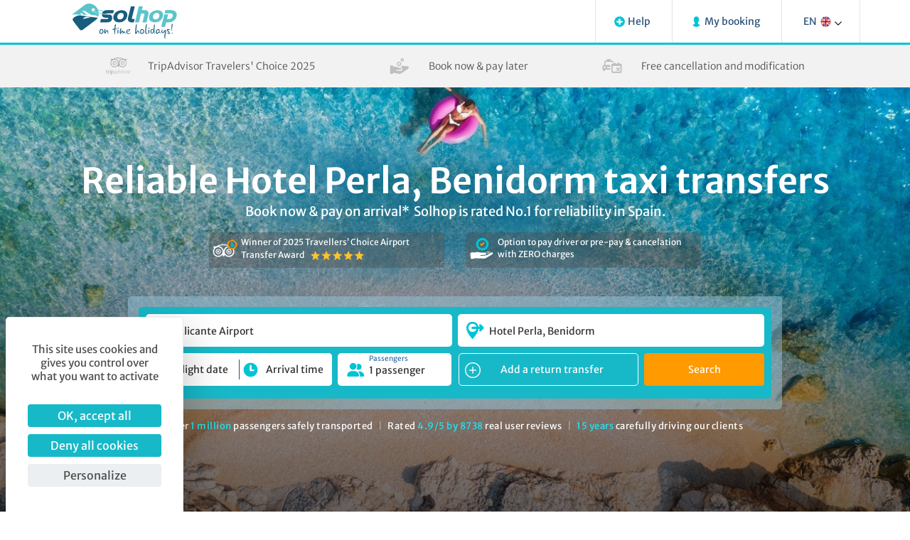

--- FILE ---
content_type: text/css
request_url: https://www.solhop.com/library/css/style.css?v=1.15.3
body_size: 29258
content:
@charset "UTF-8";

*{
	outline: none;
}
body {
    min-width: 320px;
}
a, button, h1, h2, h3, h4, h5, h6, input, label, li, p, select, span, td, textarea {
	margin: 0;
	padding: 0;
	-webkit-font-smoothing: antialiased;
	-moz-osx-font-smoothing: grayscale
}

li, ul {
	margin: 0;
	padding: 0;
	list-style: none
}
.gray{
	position: absolute;
    width: 30%;
    right: 0;
    height: 100%;
    background-color: rgb(242 242 242);
    z-index: -1;
}

@media screen and (max-width:1200px) {
	.gray{
		width: 25%;
	}
}

a, button, input[type=submit] {
	display: inline-block;
	text-decoration: none;
	/* -webkit-transition: all .5s;
	transition: all .5s */
}

a:hover, button:hover, input[type=submit]:hover {
	text-decoration: none
}

a, article, div, h1, h2, h3, h4, h5, h6, li, p, section, span {
	padding: 0;
	margin: 0
}

a {
	text-decoration: none;
	outline: 0
}

a:focus, a:hover {
	text-decoration: none;
	outline: 0
}

.full-page-with-content {
	display: flex;
	flex-direction: column;
	min-height: 100vh;
}

.light {
	font-weight: 300
}

.regular {
	font-weight: 400
}

.bold {
	font-weight: 600
}

.italic {
	font-style: italic
}

.uppercase {
	text-transform: uppercase
}

/* a {
	-webkit-transition: all .5s ease;
	transition: all .5s ease
} */

a:hover {
	opacity: .7
}

.appearance {
	-webkit-appearance: none;
	-moz-appearance: none;
	appearance: none;
	outline: 0
}

.transition {
	-webkit-transition: all .5s ease;
	transition: all .5s ease
}

.height-float:after {
	content: '';
	display: table;
	clear: both
}

body, html {
	font-family: 'merriweather sans', sans-serif
}

input:focus {
	outline: 0
}

input[type=date] {
	cursor: pointer !important
}

.total {
	width: 100%
}

.btn {
	font-size: 12 * 1px;
	font-size: .75em;
	font-weight: 600;
	border-radius: 5px;
	padding: 7px 15px 5px 15px;
	line-height: 1em
}

.btn-orange {
	font-size: 12 * 1px;
	font-size: .75em;
	font-weight: 600;
	border-radius: 5px;
	padding: 7px 15px 5px 15px;
	line-height: 1em;
	color: #fff;
	background-color: #ff9a00
}

.btn-orange:hover {
	opacity: 1;
	background-color: #c76d00;
	color: #fff
}

.btn-xl {
	font-size: 16 * 1px;
	font-size: 1em;
	padding: 10px 30px 10px 30px;
        min-width: 30%;
}

path, svg {
	pointer-events: none
}

input[type=checkbox] {
	-webkit-appearance: none;
	-moz-appearance: none;
	appearance: none;
	outline: 0;
	margin-top: 0;
	border: none;
	outline: 0 !important
}

input[type=checkbox]:before {
	display: table;
	outline: 0;
	position: relative;
	-webkit-transition: all .5s;
	transition: all .5s;
	background: url(../images/icon-checkbox.svg) no-repeat center;
	content: '';
	display: inline-block;
	margin-right: 4px;
	top: 3px;
	width: 16px;
	height: 16px;
}

input[type=checkbox]:checked:before {
	background: url(../images/icon-checkbox-checked.svg) no-repeat center
}

input[type=radio] {
	-webkit-appearance: none;
	-moz-appearance: none;
	appearance: none;
	outline: 0;
	margin-top: 0;
	border: none;
	outline: 0 !important
}

input[type=radio]:before {
	display: table;
	outline: 0;
	position: relative;
	-webkit-transition: all .5s;
	transition: all .5s;
	background: url(../images/icon-radio.svg) no-repeat center;
	content: '';
	display: inline-block;
	margin-right: 4px;
	top: 3px;
	width: 18px;
	height: 18px
}

input[type=radio]:checked:before {
	background: url(../images/icon-radio-checked.svg) no-repeat center
}

.ui-widget.ui-widget-content {
	z-index: 9999 !important;
	-webkit-transform: translate(-33%, 5px);
	transform: translate(-33%, 5px);
	-webkit-box-shadow: 2px 2px 24px 8px rgba(0, 0, 0, .15);
	box-shadow: 2px 2px 24px 8px rgba(0, 0, 0, .15)
}

.ui-widget.ui-widget-content:before {
	content: '';
	width: 0;
	height: 0;
	border-left: 20px solid transparent;
	border-right: 20px solid transparent;
	border-bottom: 15px solid #fff;
	position: absolute;
	left: 50%;
	top: -15px;
	-webkit-transform: translateX(-20px);
	transform: translateX(-20px)
}

.ui-datepicker .ui-datepicker-next span, .ui-datepicker .ui-datepicker-prev span {
	background: 0 0
}

.ui-datepicker {
	padding: 0;
	margin: 0;
	border-radius: 0;
	background-color: #fff;
	border-top: none;
	min-width: 17em;
	width: auto;
	padding: 15px 10px 10px
}

.ui-datepicker * {
	font-family: 'merriweather sans', sans-serif;
	padding: 0;
	border-radius: 0
}

.ui-datepicker table {
	font-size: 13px;
	margin: 0;
	border: none;
	border-collapse: collapse;
	width: 100%
}

.ui-datepicker .ui-datepicker-header, .ui-datepicker .ui-widget-header {
	background-image: none;
	border: none;
	color: #fff;
	font-weight: 400
}

.ui-datepicker .ui-datepicker-title {
	margin: 0;
	padding: 10px 0;
	font-weight: 700;
	color: #2d5378;
	font-size: 16px;
	line-height: 16px;
	text-align: center;
	padding-bottom: 10px
}

.ui-datepicker .ui-datepicker-next, .ui-datepicker .ui-datepicker-prev {
	position: relative;
	height: 34px;
	width: 34px;
	cursor: pointer
}

.ui-datepicker .ui-datepicker-next.ui-state-disabled, .ui-datepicker .ui-datepicker-prev.ui-state-disabled {
	opacity: .2;
	cursor: not-allowed
}

.ui-datepicker .ui-state-hover.ui-datepicker-next, .ui-datepicker .ui-state-hover.ui-datepicker-prev {
	border: none
}

.ui-datepicker .ui-datepicker-next span, .ui-datepicker .ui-datepicker-prev span {
	display: none
}

.ui-datepicker .ui-datepicker-prev {
	float: left
}

.ui-datepicker .ui-datepicker-next {
	float: right
}

.ui-datepicker .ui-datepicker-prev {
	background: url(../images/date-arrow-left.png) no-repeat center
}

.ui-datepicker .ui-datepicker-prev span {
	display: none
}

.ui-datepicker .ui-datepicker-next {
	background: url(../images/date-arrow-right.png) no-repeat center
}

.ui-datepicker .ui-datepicker-next span {
	display: none
}

.ui-datepicker .ui-datepicker-next-hover, .ui-datepicker .ui-datepicker-prev-hover {
	opacity: .7
}

.ui-datepicker select.ui-datepicker-month, .ui-datepicker select.ui-datepicker-year {
	width: 33%
}

.ui-datepicker thead {
	color: #02c4d3;
	font-weight: 300
}

.ui-datepicker tbody tr:first-child td:last-child, .ui-datepicker tbody tr:first-child td:nth-last-child(2) {
	border-top: 1px solid #f4f4f4
}

.ui-datepicker tbody tr:last-child td:last-child, .ui-datepicker tbody tr:last-child td:nth-last-child(2) {
	border-bottom: 1px solid #f4f4f4
}

.ui-datepicker th {
	font-size: 14px;
	padding: 6.5px 11.5px;
	font-weight: 400;
	text-align: center
}

.ui-datepicker td {
	font-size: 14px;
	padding: 0;
	border: 1px solid #f4f4f4
}

.ui-datepicker td.ui-datepicker-week-end {
	background-color: #f4f4f4;
	border: 1px solid #fff
}

.ui-datepicker td.ui-datepicker-today {
	background-color: #fff
}

.ui-datepicker td.ui-datepicker-current-day {
	background: #02c4d3
}

.ui-datepicker td.ui-datepicker-current-day a {
	color: #fff
}

.ui-datepicker td .ui-state-default {
	background: 0 0;
	border: none;
	text-align: center;
	text-decoration: none;
	width: auto;
	display: block;
	padding: 6.5px 11.5px;
	font-weight: 400;
	color: #444
}

.ui-datepicker td.ui-state-disabled .ui-state-default {
	opacity: .5
}

.ui-datepicker .ui-datepicker-header, .ui-datepicker .ui-widget-header {
	background: 0 0
}

.ui-datepicker thead {
	background: #fff
}

.ui-datepicker td .ui-state-hover {
	background: #02c4d3;
	color: #fff
}

.slick-slider {
	position: relative;
	display: block;
	-webkit-box-sizing: border-box;
	box-sizing: border-box;
	-webkit-touch-callout: none;
	-webkit-user-select: none;
	-moz-user-select: none;
	-ms-user-select: none;
	user-select: none;
	-ms-touch-action: pan-y;
	touch-action: pan-y;
	-webkit-tap-highlight-color: transparent
}

.slick-list {
	position: relative;
	overflow: hidden;
	display: block;
	margin: 0;
	padding: 0
}

.slick-list:focus {
	outline: 0
}

.slick-list.dragging {
	cursor: pointer;
	cursor: hand
}

.slick-slider .slick-list, .slick-slider .slick-track {
	-webkit-transform: translate3d(0, 0, 0);
	transform: translate3d(0, 0, 0)
}

.slick-track {
	position: relative;
	left: 0;
	top: 0;
	display: block;
	margin-left: auto;
	margin-right: auto
}

.slick-track:after, .slick-track:before {
	content: "";
	display: table
}

.slick-track:after {
	clear: both
}

.slick-loading .slick-track {
	visibility: hidden
}

.slick-slide {
	float: left;
	height: 100%;
	min-height: 1px;
	outline: 0;
	display: none
}

[dir=rtl] .slick-slide {
	float: right
}

.slick-slide img {
	display: block
}

.slick-slide.slick-loading img {
	display: none
}

.slick-slide.dragging img {
	pointer-events: none
}

.slick-initialized .slick-slide {
	display: block
}

.slick-loading .slick-slide {
	visibility: hidden
}

.slick-vertical .slick-slide {
	display: block;
	height: auto;
	border: 1px solid transparent
}

.slick-arrow.slick-hidden {
	display: none
}

/* .slick-loading .slick-list {
	background: #fff url(ajax-loader.gif) center center no-repeat
} */

.slick-next, .slick-prev {
	position: absolute;
	display: block;
	height: 20px;
	width: 20px;
	line-height: 0;
	font-size: 0;
	cursor: pointer;
	background: 0 0;
	color: transparent;
	top: 50%;
	-webkit-transform: translate(0, -50%);
	transform: translate(0, -50%);
	padding: 0;
	border: none;
	outline: 0
}

.slick-next:focus, .slick-next:hover, .slick-prev:focus, .slick-prev:hover {
	outline: 0;
	background: 0 0;
	color: transparent
}

.slick-next:focus:before, .slick-next:hover:before, .slick-prev:focus:before, .slick-prev:hover:before {
	opacity: 1
}

.slick-next.slick-disabled:before, .slick-prev.slick-disabled:before {
	opacity: .25
}

.slick-next:before, .slick-prev:before {
	font-size: 20px;
	line-height: 1;
	color: #fff;
	opacity: .75;
	-webkit-font-smoothing: antialiased;
	-moz-osx-font-smoothing: grayscale
}

.slick-prev {
	left: -25px
}

[dir=rtl] .slick-prev {
	left: auto;
	right: -25px
}

.slick-prev:before {
	content: "←"
}

[dir=rtl] .slick-prev:before {
	content: "→"
}

.slick-next {
	right: -25px
}

[dir=rtl] .slick-next {
	left: -25px;
	right: auto
}

.slick-next:before {
	content: "→"
}

[dir=rtl] .slick-next:before {
	content: "←"
}

.slick-dotted .slick-slider {
	margin-bottom: 30px
}

.slick-dots {
	position: absolute;
	bottom: -25px;
	list-style: none;
	display: block;
	text-align: center;
	padding: 0;
	margin: 0;
	width: 100%
}

.slick-dots li {
	position: relative;
	display: inline-block;
	height: 20px;
	width: 20px;
	margin: 0 5px;
	padding: 0;
	cursor: pointer
}

.slick-dots li button {
	border: 0;
	background: 0 0;
	display: block;
	height: 20px;
	width: 20px;
	outline: 0;
	line-height: 0;
	font-size: 0;
	color: transparent;
	padding: 5px;
	cursor: pointer
}

.slick-dots li button:focus, .slick-dots li button:hover {
	outline: 0
}

.slick-dots li button:focus:before, .slick-dots li button:hover:before {
	opacity: 1
}

.slick-dots li button:before {
	position: absolute;
	top: 0;
	left: 0;
	content: "•";
	width: 20px;
	height: 20px;
	font-size: 6px;
	line-height: 20px;
	text-align: center;
	color: #000;
	opacity: .25;
	-webkit-font-smoothing: antialiased;
	-moz-osx-font-smoothing: grayscale
}

.slick-dots li.slick-active button:before {
	color: #000;
	opacity: .75
}

.container:after, .container:before {
	display: none
}

.pre-menu-mobile {
	display: none
}

header.header {
	width: 100%;
	display: -webkit-box;
	display: -ms-flexbox;
	display: flex;
	-webkit-box-orient: vertical;
	-webkit-box-direction: normal;
	-ms-flex-direction: column;
	flex-direction: column;
	-webkit-box-align: center;
	-ms-flex-align: center;
	align-items: center
}

header.header a {
	color: #2d5378
}

header.header .header__box {
	width: 100%
}

header.header .header__box--top {
	border-bottom: 3px solid #02c4d3;
}

header.header .header__box--top .header__container--top {
	display: -webkit-box;
	display: -ms-flexbox;
	display: flex;
	-webkit-box-align: center;
	-ms-flex-align: center;
	align-items: center;
	-webkit-box-orient: horizontal;
	-webkit-box-direction: normal;
	-ms-flex-direction: row;
	flex-direction: row;
	-webkit-box-pack: justify;
	-ms-flex-pack: justify;
	justify-content: space-between
}

header.header .header__box--top .header__container--top .box-logo {
        padding: 0 30px;
}
header.header .header__box--top .header__container--top .box-logo a {
  display: block;
}
header.header .header__box--top .header__container--top .box-logo a img {
  display: block;
  max-width: 100%;
  max-height: 50px;
  max-width: 150px;
  width: 100%;
  /*    padding: 6px 0;*/
}
@media screen and (max-width:480px) {
  header.header .header__box--top .header__container--top .box-logo {
    padding: 0 4%;
  }
  header.header .header__box--top .header__container--top .box-logo a img {
    padding: 4% 0;
  }
}

header.header .header__box--top .header__container--top .abta-logo {
  margin-left: auto;
  margin-right: 3rem;
}
header.header .header__box--top .header__container--top .abta-logo a {
  display: block;
}
header.header .header__box--top .header__container--top .abta-logo a img {
  display: block;
  max-width: 100%;
  max-height: 50px;
  max-width: 180px;
  width: 100%;
  /*    padding: 6px 0;*/
}
@media screen and (max-width:991px) {
  header.header .header__box--top .header__container--top .abta-logo a img {
    max-width: 100px;
  }
}
@media screen and (max-width:768px) {
  header.header .header__box--top .header__container--top .abta-logo a img {
    display: none;
  }
}
.abta-mobile-logo {
  display: none;
  justify-content: center;
  padding-top: 20px;
}
.abta-mobile-logo img {
  object-fit: contain;
  width: 100%;
  max-width: 180px;
  height: auto;
}
@media screen and (max-width:768px) {
  .abta-mobile-logo {
    display: flex;
  }
}
.abta-footer-logo {
  padding-right: 40px;
}
.abta-footer-logo img {
  width: 100%;
  max-width: 180px;
  height: auto;
}
@media screen and (max-width:1199px) {
  .abta-footer-logo {
    padding-bottom: 11px;
  }
}
header.header .header__box--top .header__container--top .box-list {
	display: -webkit-box;
	display: -ms-flexbox;
	display: flex;
	-webkit-box-align: start;
	-ms-flex-align: start;
	align-items: flex-start;
	-webkit-box-orient: horizontal;
	-webkit-box-direction: normal;
	-ms-flex-direction: row;
	flex-direction: row;
	-webkit-box-pack: end;
	-ms-flex-pack: end;
	justify-content: flex-end
}

header.header .header__box--top .header__container--top .box-list .list {
	display: -webkit-box;
	display: -ms-flexbox;
	display: flex;
	-ms-flex-line-pack: center;
	align-content: center;
	-webkit-box-pack: justify;
	-ms-flex-pack: justify;
	justify-content: space-between
}

header.header .header__box--top .header__container--top .box-list .list li a {
	border-right: 1px solid #e5e5e5;
        padding: 20px;
}

header.header .header__box--top .header__container--top .box-list .list li:nth-child(1) a {
	border-left: 1px solid #e5e5e5
}

header.header .header__box--top .header__container--top .box-list .header__list-main .icon__plus {
	padding-left: 45px;
	padding-right: 30px;
	background-image: url(../images/plus-blue.svg);
	background-position: left 26px center;
	background-size: 15px auto;
        -webkit-background-size: 15px auto;
        -moz-background-size: 15px auto;
        -o-background-size: 15px auto;
	background-repeat: no-repeat;
}

header.header .header__box--top .header__container--top .box-list .header__list-main .icon__user {
	padding-left: 45px;
	padding-right: 30px;
	background-image: url(../images/icon-person-blue.svg);
	background-position: left 26px center;
	background-size: 15px auto;
        -webkit-background-size: 15px auto;
        -moz-background-size: 15px auto;
        -o-background-size: 15px auto;
	background-repeat: no-repeat
}

header.header .header__box--top .header__container--top .box-list .header__list-main .icon__en {
	padding-left: 30px;
	padding-right: 60px;
	background-image: url(../images/ban-eng.png);
	background-position: right 40px center;
	background-size: 15px auto;
        -webkit-background-size: 15px auto;
        -moz-background-size: 15px auto;
        -o-background-size: 15px auto;
	background-repeat: no-repeat;
	position: relative
}

header.header .header__box--top .header__container--top .box-list .header__list-main .icon__es {
	padding-left: 30px;
	padding-right: 60px;
	background-image: url(../images/ban-esp.png);
	background-position: right 40px center;
	background-size: 15px auto;
        -webkit-background-size: 15px auto;
        -moz-background-size: 15px auto;
        -o-background-size: 15px auto;
	background-repeat: no-repeat;
	position: relative
}

header.header .header__box--top .header__container--top .box-list .header__list-main .icon__de {
	padding-left: 30px;
	padding-right: 60px;
	background-image: url(../images/ban-ger.png);
	background-position: right 40px center;
	background-size: 15px auto;
        -webkit-background-size: 15px auto;
        -moz-background-size: 15px auto;
        -o-background-size: 15px auto;
	background-repeat: no-repeat;
	position: relative
}

header.header .header__box--top .header__container--top .box-list .header__list-main .icon__en:before {
    display: table;
    content: '';
    width: 10px;
    height: 6px;
    background-size: 10px auto;
        -webkit-background-size: 10px auto;
        -moz-background-size: 10px auto;
        -o-background-size: 10px auto;
    background-position: center center;
    background-image: url(../images/arrow-black-header.svg);
    position: absolute;
    right: 25px;
    top: 50%;
}

.list li {
	position: relative
}

.list li:hover .submenu {
	display: -webkit-box;
	display: -ms-flexbox;
	display: flex;
	position: absolute
}

.list li:hover .submenu:hover {
	display: -webkit-box;
	display: -ms-flexbox;
	display: flex
}

.submenu {
	z-index: 9999;
	min-width: 200px;
	display: none;
	width: 100%;
	-webkit-box-align: center;
	-ms-flex-align: center;
	align-items: center;
	-webkit-box-orient: vertical;
	-webkit-box-direction: normal;
	-ms-flex-direction: column;
	flex-direction: column;
	margin-top: 0
}

.submenu li {
	width: 100%
}

.submenu li a {
	width: 100%;
	padding: 15px 20px !important;
	background-color: #fff;
	cursor: pointer !important;
	text-transform: uppercase;
	font-size: 12 * 1px;
	font-size: .75em
}

.submenu li a:hover {
	opacity: 1
}

.header__box--bottom {
	padding: 0 20px;
	background-color: #f2f2f2
}

.header__box--bottom .list {
	display: -webkit-box;
	display: -ms-flexbox;
	display: flex;
	-webkit-box-align: center;
	-ms-flex-align: center;
	align-items: center;
	-webkit-box-pack: center;
	-ms-flex-pack: center;
	justify-content: center;
	-webkit-box-orient: horizontal;
	-webkit-box-direction: normal;
	-ms-flex-direction: row;
	flex-direction: row;
	-ms-flex-line-pack: center;
	align-content: center
}

.header__box--bottom .list li {
	padding-left: 4%;
	padding-right: 4%;
	width: auto
}

.header__box--bottom .list li .icon {
	color: #4d4d4d;
	font-weight: 300;
	background-position: left center;
	background-size: 38px auto;
        -webkit-background-size: 38px auto;
        -moz-background-size: 38px auto;
        -o-background-size: 38px auto;
	background-repeat: no-repeat;
	padding-left: 60px;
        padding-top: 20px;
        padding-bottom: 20px;
}

.header__box--bottom .list li .icon__trip--gray {
	background-image: url(../images/icon__trip--gray.svg)
}

.header__box--bottom .list li .icon__paycash--gray {
	background-image: url(../images/icon__paycash--gray.svg)
}

.header__box--bottom .list li .icon__cancellation--gray {
	background-image: url(../images/icon__cancellation--gray.svg)
}

.input-idioms #submain-plus {
	min-width: 100%
}

.input-idioms #submain-plus li a {
	display: -webkit-box;
	display: -ms-flexbox;
	display: flex;
	-webkit-box-align: center;
	-ms-flex-align: center;
	align-items: center;
	-ms-flex-line-pack: start;
	align-content: flex-start;
	-webkit-box-pack: start;
	-ms-flex-pack: start;
	justify-content: flex-start;
	-webkit-box-orient: horizontal;
	-webkit-box-direction: normal;
	-ms-flex-direction: row;
	flex-direction: row
}

.input-idioms #submain-plus li a img {
	max-width: 15px;
	height: auto;
	margin-left: 5px
}

.mod-footer {
	padding-top: 20px;
	background-color: #0b283d
}

.mod-footer .footer__container--main .list-main {
	width: 100%;
	display: -webkit-box;
	display: -ms-flexbox;
	display: flex;
	-webkit-box-align: center;
	-ms-flex-align: center;
	align-items: center;
	-webkit-box-orient: horizontal;
	-webkit-box-direction: normal;
	-ms-flex-direction: row;
	flex-direction: row;
	-ms-flex-wrap: wrap;
	flex-wrap: wrap;
	-webkit-box-pack: justify;
	-ms-flex-pack: justify;
	justify-content: space-between;
	padding-top: 20px;
	padding-bottom: 40px;

}
.mod-footer.lazyloaded .footer__container--main .list-main {
	background-image: url(../images/shadow-footer.png);
	background-position: bottom center;
	background-repeat: no-repeat;
	background-size: 100% auto;
        -webkit-background-size: 100% auto;
        -moz-background-size: 100% auto;
        -o-background-size: 100% auto;
}
.mod-footer .footer__container--main .list-main li {
	width: auto
}

.mod-footer .footer__container--main .list-main li a {
	color: #fff;
	font-size: .9375em;
	font-weight: 600
}

.mod-footer .footer__container--info {
	display: -webkit-box;
	display: -ms-flexbox;
	display: flex;
	-webkit-box-align: center;
	-ms-flex-align: center;
	align-items: center;
	-webkit-box-pack: justify;
	-ms-flex-pack: justify;
	justify-content: space-between;
	-webkit-box-orient: horizontal;
	-webkit-box-direction: normal;
	-ms-flex-direction: row;
	flex-direction: row;
	padding-top: 25px;
	padding-bottom: 25px
}

.mod-footer .footer__container--info .info__box {
	width: auto;
	display: -webkit-box;
	display: -ms-flexbox;
	display: flex;
	-webkit-box-align: center;
	-ms-flex-align: center;
	align-items: center;
	-webkit-box-pack: center;
	-ms-flex-pack: center;
	justify-content: center;
	-ms-flex-wrap: wrap;
	flex-wrap: wrap;
	-webkit-box-orient: horizontal;
	-webkit-box-direction: normal;
	-ms-flex-direction: row;
	flex-direction: row
}

.mod-footer .footer__container--info .icon-box {
	width: auto;
	padding-left: 25px;
	background-position: left top;
	background-size: 16px auto;
        -webkit-background-size: 16px auto;
        -moz-background-size: 16px auto;
        -o-background-size: 16px auto;
	background-repeat: no-repeat;
	padding-right: 40px
}

.mod-footer .footer__container--info .icon-box .titles {
	color: #fff;
	font-size: 13 * 1px;
	font-size: .8125em
}

.mod-footer .footer__container--info .icon-box .titles span {
	color: #fff
}

.mod-footer .footer__container--info .icon-box .titles a {
	color: #fff;
	text-decoration: underline
}

.mod-footer.lazyloaded .footer__container--info .icon-box__telf {
	background-image: url(../images/icon-blue-telf.svg)
}

.mod-footer.lazyloaded .footer__container--info .icon-box__mail {
	background-image: url(../images/icon-blue-mail.svg)
}

.mod-footer.lazyloaded .footer__container--info .icon-box__marker {
	background-image: url(../images/icon-blue-marker.svg)
}

.mod-footer .footer__container--info .info__box--rrss .rrss {
	display: -webkit-box;
	display: -ms-flexbox;
	display: flex;
	-webkit-box-orient: horizontal;
	-webkit-box-direction: normal;
	-ms-flex-direction: row;
	flex-direction: row;
	-webkit-box-pack: end;
	-ms-flex-pack: end;
	justify-content: flex-end
}

.mod-footer .footer__container--info .info__box--rrss .rrss li {
	margin: 4px
}

.mod-footer .footer__container--info .info__box--rrss .rrss li a {
	width: 20px;
	height: 20px;
	background-size: 20px auto;
        -webkit-background-size: 20px auto;
        -moz-background-size: 20px auto;
        -o-background-size: 20px auto;
	background-position: center center;
	background-repeat: no-repeat
}

.mod-footer.lazyloaded .footer__container--info .info__box--rrss .rrss li .facebook {
	background-image: url(../images/facebook.svg)
}

.mod-footer.lazyloaded .footer__container--info .info__box--rrss .rrss li .twitter {
	background-image: url(../images/twitter.svg)
}

.mod-footer.lazyloaded .footer__container--info .info__box--rrss .rrss li .instagram {
	background-image: url(../images/instagram.svg)
}

.mod-footer .mod-legal {
	width: 100%;
	padding-top: 23px;
	padding-bottom: 23px;
	background-color: rgba(0, 0, 0, .2);
	display: -webkit-box;
	display: -ms-flexbox;
	display: flex;
	-ms-flex-line-pack: center;
	align-content: center;
	-webkit-box-orient: horizontal;
	-webkit-box-direction: normal;
	-ms-flex-direction: row;
	flex-direction: row;
	-ms-flex-wrap: wrap;
	flex-wrap: wrap;
	-webkit-box-align: center;
	-ms-flex-align: center;
	align-items: center
}

.mod-footer .mod-legal .mod-legal__container {
	display: -webkit-box;
	display: -ms-flexbox;
	display: flex;
	-ms-flex-line-pack: center;
	align-content: center;
	-webkit-box-align: center;
	-ms-flex-align: center;
	align-items: center;
	-webkit-box-orient: horizontal;
	-webkit-box-direction: normal;
	-ms-flex-direction: row;
	flex-direction: row;
	-ms-flex-wrap: wrap;
	flex-wrap: wrap;
	-webkit-box-pack: center;
	-ms-flex-pack: center;
	justify-content: center
}

.mod-footer .mod-legal .mod-legal__container a.link {
	color: rgba(255, 255, 255, .4);
	font-size: 13 * 1px;
	font-size: .8125em;
	margin-left: 10px;
	margin-right: 10px
}

.mod-footer .mod-legal .mod-legal__container a.link:hover {
	text-decoration: underline
}

.mod-slider__home {
	width: 100%;
	height: 90vh;
	max-height: 600px;
	display: -webkit-box;
	display: -ms-flexbox;
	display: flex;
	-webkit-box-align: center;
	-ms-flex-align: center;
	align-items: center;
	-webkit-box-pack: center;
	-ms-flex-pack: center;
	justify-content: center;
	background-position: center center;
	background-size: cover;
        position: relative;
}
.mod-slider__home:before {
    content: '';
    position: absolute;
    width: 100%;
    height: 100%;
    top: 0;
    bottom: 0;
    z-index: 0;
    background: -moz-linear-gradient(top, rgba(0,0,0,0) 0%, rgba(0,0,0,0.6) 100%);
    background: -webkit-linear-gradient(top, rgba(0,0,0,0) 0%,rgba(0,0,0,0.6) 100%);
    background: linear-gradient(to bottom, rgba(0,0,0,0) 0%,rgba(0,0,0,0.6) 100%);
    filter: progid:DXImageTransform.Microsoft.gradient( startColorstr='#00000000', endColorstr='#a6000000',GradientType=0 );
}
.mod-slider__home .mod-slider__container {
	width: 100%;
	display: -webkit-box;
	display: -ms-flexbox;
	display: flex;
	-webkit-box-align: center;
	-ms-flex-align: center;
	align-items: center;
	-webkit-box-pack: center;
	-ms-flex-pack: center;
	justify-content: center;
	-webkit-box-orient: vertical;
	-webkit-box-direction: normal;
	-ms-flex-direction: column;
	flex-direction: column
}
.mod-slider__home > * {
    z-index: 10;
}
.mod-slider__home .mod-slider__container .mod-slider__text {
	padding-bottom: 50px
}
.mod-slider__home .mod-slider__container .mod-slider__text.dark {
    padding: 10px;
    margin-bottom: 30px;

    border-radius: 5px;

}
.mod-slider__home .mod-slider__container .mod-slider__text h1, .mod-slider__home .mod-slider__container .mod-slider__text h2 {
	color: #fff;
	text-align: center
}

.mod-slider__home .mod-slider__container .mod-slider__text h1 {
	font-weight: 600;
	font-size: 56 * 1px;
	font-size: 3.5em;
	line-height: 1em
}

.mod-slider__home .mod-slider__container .mod-slider__text h2 {
	font-weight: 400;
	font-size: 21 * 1px;
	font-size: 1.3125em;
	line-height: 1em;
	padding-top: 10px
}

.mod-slider__form {
	padding: 15px;
        background-color: rgba(148, 197, 220, 0.5);
	width: 100%;
        max-width: 920px;
        border-radius: 5px;
}

.mod-slider__form .box-form {
	width: 100%;
	padding: 10px;
	background-color: #17B9C8;
	border-radius: 5px;
}

.mod-slider__form .box-form .box-form__top {
	display: -webkit-box;
	display: -ms-flexbox;
	display: flex;
	-webkit-box-pack: justify;
	-ms-flex-pack: justify;
	justify-content: space-between;
	-webkit-box-orient: horizontal;
	-webkit-box-direction: normal;
	-ms-flex-direction: row;
	flex-direction: row
}

.mod-slider__form .box-form .box-form__top .col {
        width: 49.5%;
        position: relative;
}

.mod-slider__form .box-form .box-form__bottom {
	padding-top: 1%;
	width: auto;
	display: -webkit-box;
	display: -ms-flexbox;
	display: flex;
	-webkit-box-align: center;
	-ms-flex-align: center;
	align-items: center;
	-webkit-box-pack: justify;
	-ms-flex-pack: justify;
	justify-content: space-between;
	-webkit-box-orient: horizontal;
	-webkit-box-direction: normal;
	-ms-flex-direction: row;
	flex-direction: row;
	-ms-flex-wrap: wrap;
	flex-wrap: wrap
}
.btn-buscar {
    text-align: center;
}
.mod-slider__form .box-form .box-form__bottom .col .select-style {
        width: 100%;
		border-radius: 5px;
}
.box-form__bottom-link a {
    padding-top: 1%;
    color: #ffffff;
    text-decoration: none;
}

@media screen and (max-width:480px) {
.box-form__bottom-link a {
    padding-top: 10px;
}
}
.mod-slider__form .box-form .btn-orange.btn {
	font-size: 19px;
	font-size: 1.1875em;
        padding: 14px 15px 14px 15px;

}
.mod-slider__form .box-form .btn-orange.btn:focus {
    color: #fff;
}
.mod-slider__form .select-style {
	background-color: #fff;
	background-image: url(../images/arrow-select-blue.svg);
        border: 1px solid #2d5378;
        border: none;
}

.select-style.pasejero {
	background-image: url(../images/icons/userGroup.svg) !important;
	/* background-image: url(../images/passenger.svg) !important; */
}

.mod-slider__form .select-style select {
        color: #333;
	font-size: 16px;
	font-size: 1em
}

.mod-slider__form .box-select-title {
	width: 31%;
	display: -webkit-box;
	display: -ms-flexbox;
	display: flex;
	-webkit-box-align: center;
	-ms-flex-align: center;
	align-items: center;
	-webkit-box-pack: start;
	-ms-flex-pack: start;
	justify-content: flex-start;
	-webkit-box-orient: horizontal;
	-webkit-box-direction: normal;
	-ms-flex-direction: row;
	flex-direction: row;
	-ms-flex-wrap: wrap;
	flex-wrap: wrap;
        position: relative;
	border-radius: 5px;
}

.mod-slider__form .box-select-title .box-select-title__title {
	padding-right: 10px
}

.mod-slider__form .box-select-title .box-select-title__title .title {
	font-size: 1em;
	font-weight: 600;
	color: #fff
}

.mod-slider__form .box-select-title .col-two-select {
	border: 1px solid #2d5378;
        border: 0;
	display: -webkit-box;
	display: -ms-flexbox;
	display: flex;
	-webkit-box-align: center;
	-ms-flex-align: center;
	align-items: center;
	-webkit-box-pack: start;
	-ms-flex-pack: start;
	justify-content: flex-start;
	-webkit-box-orient: horizontal;
	-webkit-box-direction: normal;
	-ms-flex-direction: row;
	flex-direction: row;
	-ms-flex-wrap: nowrap;
	flex-wrap: nowrap;
	position: relative;

}


.mod-slider__form .box-select-title .col-two-select .select-style {
	min-width: 100px;
	border: 0
}

.mod-slider__form .box-select-title .col-two-select .select-style:nth-child(2) {
	margin-left: 8px;
	position: relative
}

.mod-slider__form .box-select-title .col-two-select .select-style:nth-child(2):before {
	content: '';
	height: 20px;
	width: 1px;
	position: absolute;
	top: 10px;
	background-color: #02c4d3
}

.box-form__bottom-check {
	padding-top: 12px
}

.box-form__bottom-check label {
	cursor: pointer;
	width: auto;
	display: -webkit-box;
	display: -ms-flexbox;
	display: flex;
	-webkit-box-align: center;
	-ms-flex-align: center;
	align-items: center;
	-ms-flex-line-pack: center;
	align-content: center;
	-webkit-box-pack: start;
	-ms-flex-pack: start;
	justify-content: flex-start;
	-ms-flex-wrap: nowrap;
	flex-wrap: nowrap
}

.box-form__bottom-check label input[type=checkbox] {
	cursor: pointer
}

.box-form__bottom-check label input[type=checkbox]:before {
	background: url(../images/icon-checkbox-blue.svg) no-repeat center
}

.box-form__bottom-check label input[type=checkbox]:checked:before {
	background: url(../images/icon-checkbox-checked-blue.svg) no-repeat center;
            background-color: #2d5377;
}

.box-form__bottom-check label p {
	color: #fff;
	padding-left: 5px;
	font-size: 13px;
	font-weight: 400
}

.mod-footer-slider {
	background-color: #2d5378;
	padding-top: 30px;
	padding-bottom: 30px
}

.mod-footer-slider .footer-slider__container {
	display: -webkit-box;
	display: -ms-flexbox;
	display: flex;
	-webkit-box-align: center;
	-ms-flex-align: center;
	align-items: center;
	-webkit-box-pack: justify;
	-ms-flex-pack: justify;
	justify-content: space-between;
	-ms-flex-line-pack: center;
	align-content: center
}

.mod-footer-slider .footer-slider__container .box-title {
	width: 23%
}

.mod-footer-slider .footer-slider__container .box-title .title {
	color: #fff;
	font-weight: 600;
	font-size: 30 * 1px;
	font-size: 1.875em
}

.mod-footer-slider .footer-slider__container .box-list {
	width: 73%
}

.mod-footer-slider .footer-slider__container .box-list .list-icons {
	display: -webkit-box;
	display: -ms-flexbox;
	display: flex;
	-webkit-box-align: center;
	-ms-flex-align: center;
	align-items: center;
	-webkit-box-pack: justify;
	-ms-flex-pack: justify;
	justify-content: space-between;
	-ms-flex-line-pack: center;
	align-content: center;
	-ms-flex-wrap: wrap;
	flex-wrap: wrap
}

.mod-footer-slider .footer-slider__container .box-list .list-icons li {
	width: 19%
}

.mod-footer-slider .footer-slider__container .box-list .list-icons li .item-icon {
	font-weight: 600;
	min-height: 42px;
	color: rgba(255, 255, 255, .5);
	padding-left: 54px;
	font-size: .8125em;
	background-position: left center;
	background-repeat: no-repeat;
	background-size: 42px auto;
        -webkit-background-size: 42px auto;
        -moz-background-size: 42px auto;
        -o-background-size: 42px auto;
	display: -webkit-box;
	display: -ms-flexbox;
	display: flex;
	-webkit-box-align: center;
	-ms-flex-align: center;
	align-items: center;
	line-height: 1.3em
}

.mod-footer-slider .footer-slider__container .box-list .list-icons li .item-icon__one {
	background-image: url(/library/images/icon-color__one.svg)
}

.mod-footer-slider .footer-slider__container .box-list .list-icons li .item-icon__two {
	background-image: url(/library/images/icon-color__two.svg)
}

.mod-footer-slider .footer-slider__container .box-list .list-icons li .item-icon__three {
	background-image: url(/library/images/icon-color__three.svg)
}

.mod-footer-slider .footer-slider__container .box-list .list-icons li .item-icon__four {
	background-image: url(/library/images/icon-color__four.svg)
}

.mod-footer-slider .footer-slider__container .box-list .list-icons li .item-icon__five {
	background-image: url(/library/images/icon-color__five.svg)
}

.mod-loop-cars {
	padding-top: 80px;
	padding-bottom: 80px
}

.mod-loop-cars .container__title-gen {
	padding-bottom: 60px
}

.mod-loop-cars .container__loop--vehicles {
	display: -webkit-box;
	display: -ms-flexbox;
	display: flex;
	-ms-flex-line-pack: start;
	align-content: flex-start;
	-webkit-box-pack: justify;
	-ms-flex-pack: justify;
	justify-content: space-between;
	-webkit-box-align: start;
	-ms-flex-align: start;
	align-items: flex-start;
	-webkit-box-orient: horizontal;
	-webkit-box-direction: normal;
	-ms-flex-direction: row;
	flex-direction: row;
	-ms-flex-wrap: wrap;
	flex-wrap: wrap
}

.mod-loop-cars .container__loop--vehicles .input-vehicle {
	width: 24%
}

.input-vehicle .input-vehicle__box-content {
	width: 100%;
	display: -webkit-box;
	display: -ms-flexbox;
	display: flex;
	-webkit-box-pack: center;
	-ms-flex-pack: center;
	justify-content: center;
	-ms-flex-line-pack: center;
	align-content: center;
	-webkit-box-align: center;
	-ms-flex-align: center;
	align-items: center;
	-webkit-box-orient: vertical;
	-webkit-box-direction: normal;
	-ms-flex-direction: column;
	flex-direction: column
}

.input-vehicle .input-vehicle__box-content .car__image {
	margin-bottom: 20px;
	width: 100%;
	max-width: 220px;
	display: -webkit-box;
	display: -ms-flexbox;
	display: flex
}

.input-vehicle .input-vehicle__box-content .title {
	font-size: 19 * 1px;
	font-size: 1.1875em;
	font-weight: 600;
	color: #4d4d4d;
	line-height: 1.2em
}

.input-vehicle .input-vehicle__box-content .passengers {
	width: 100%;
	padding-bottom: 10px;
	display: -webkit-box;
	display: -ms-flexbox;
	display: flex;
	-webkit-box-align: center;
	-ms-flex-align: center;
	align-items: center;
	-webkit-box-pack: center;
	-ms-flex-pack: center;
	justify-content: center;
	-webkit-box-orient: horizontal;
	-webkit-box-direction: normal;
	-ms-flex-direction: row;
	flex-direction: row
}

.input-vehicle .input-vehicle__box-content .passengers .title-pass {
	font-weight: 300;
	font-size: 15 * 1px;
	font-size: .9375em;
	color: #02c4d3;
	padding-left: 25px;
	background-position: left center;
	background-repeat: no-repeat;
	background-size: 20px auto;
        -webkit-background-size: 20px auto;
        -moz-background-size: 20px auto;
        -o-background-size: 20px auto;
		background-image: url(../images/icon-users.svg);

}
/* .input-vehicle.lazyloaded  .input-vehicle__box-content.passengers .title-pass { */
/* } */

.container__title-gen {
	display: -webkit-box;
	display: -ms-flexbox;
	display: flex;
	-ms-flex-line-pack: center;
	align-content: center;
	-webkit-box-pack: center;
	-ms-flex-pack: center;
	justify-content: center;
	-webkit-box-align: center;
	-ms-flex-align: center;
	align-items: center
}

.container__title-gen .title {
	color: #05afbe;
	font-weight: 600;
	font-size: 2.25em
}

.mod-list-airports {

	padding-top: 50px;
	padding-bottom: 70px
}
.mod-list-airports.lazyloaded {
	background-image: url(../images/bg-plain.svg);
	background-position: center center;
	background-size: auto 70%;
        -webkit-background-size: auto 70%;
        -moz-background-size: auto 70%;
        -o-background-size: auto 70%;
	background-repeat: no-repeat;
}

.mod-list-airports.hotels {
    background: #ffffff;
}
.mod-list-airports .list-airports__container {
	display: -webkit-box;
	display: -ms-flexbox;
	display: flex;
	-ms-flex-line-pack: center;
	align-content: center;
	-webkit-box-pack: center;
	-ms-flex-pack: center;
	justify-content: center;
	-webkit-box-align: center;
	-ms-flex-align: center;
	align-items: center;
	-ms-flex-wrap: wrap;
	flex-wrap: wrap
}

.mod-list-airports .list-airports__container .list {
	margin-top: 20px;
	width: 80%;
	display: -webkit-box;
	display: -ms-flexbox;
	display: flex;
	-webkit-box-align: center;
	-ms-flex-align: center;
	align-items: center;
	-webkit-box-pack: start;
	-ms-flex-pack: start;
	justify-content: flex-start;
	-ms-flex-line-pack: start;
	align-content: flex-start;
	-webkit-box-pack: justify;
	-ms-flex-pack: justify;
	justify-content: space-between;
	-ms-flex-wrap: wrap;
	flex-wrap: wrap
}

.mod-list-airports .list-airports__container .list li {
	width: 31.3%;
	padding-top: 5px;
	padding-bottom: 5px
}

.mod-list-airports .list-airports__container .list li a {
	font-size: 1.0625em;
	font-weight: 600;
	color: #4d4d4d;
	padding-left: 25px
}
.mod-list-airports.lazyloaded .list-airports__container .list li a {
background-image: url(../images/plain-blue.svg);
background-position: left top 6px;
background-repeat: no-repeat;
background-size: 20px;
-webkit-background-size: 20px auto;
			-moz-background-size: 20px auto;
			-o-background-size: 20px auto;
}

.mod-list-airports.hotels.lazyloaded .list-airports__container .list li a {
    background-image: url(../images/hotel.png);
		background-position: left top 6px;
		background-repeat: no-repeat;
		background-size: 20px;
		-webkit-background-size: 20px auto;
					-moz-background-size: 20px auto;
					-o-background-size: 20px auto;
    background-position: left center;
}
/* "loading=lazy" */
.mod-list-popular.lazyloaded {
	background-image: url(../images/bg-popular.jpg);
	background-position: center center;
	background-size: cover;
	background-repeat: no-repeat;
}

.mod-list-popular {
	padding-top: 70px;
	padding-bottom: 80px
}


.mod-list-popular .container__title-gen {
	padding-bottom: 15px
}

.mod-list-popular .container__title-gen .title {
	color: #fff
}

.mod-list-popular .list-popular__container {
	display: -webkit-box;
	display: -ms-flexbox;
	display: flex;
	-ms-flex-line-pack: center;
	align-content: center;
	-webkit-box-pack: center;
	-ms-flex-pack: center;
	justify-content: center;
	-webkit-box-align: center;
	-ms-flex-align: center;
	align-items: center;
	-ms-flex-wrap: wrap;
	flex-wrap: wrap
}

.mod-list-popular .list-popular__container .list {
	margin-top: 20px;
	width: 80%;
	display: -webkit-box;
	display: -ms-flexbox;
	display: flex;
	-webkit-box-align: center;
	-ms-flex-align: center;
	align-items: center;
	-webkit-box-pack: start;
	-ms-flex-pack: start;
	justify-content: flex-start;
	-ms-flex-line-pack: start;
	align-content: flex-start;
	-webkit-box-pack: justify;
	-ms-flex-pack: justify;
	justify-content: space-between;
	-ms-flex-wrap: wrap;
	flex-wrap: wrap
}

.mod-list-popular .list-popular__container .list li {
	width: 31.3%;
	border-bottom: 1px solid rgba(255, 255, 255, .2)
}

.mod-list-popular .list-popular__container .list li:nth-child(1), .mod-list-popular .list-popular__container .list li:nth-child(2), .mod-list-popular .list-popular__container .list li:nth-child(3) {
	border-top: 1px solid rgba(255, 255, 255, .2)
}

.mod-list-popular.lazyloaded .list-popular__container .list li a {
	background-image: url(../images/car-orange.svg);
}

.mod-list-popular .list-popular__container .list li a {
	padding-top: 14px;
	padding-bottom: 13px;
	background-position: left center;
	background-repeat: no-repeat;
	background-size: 16px;
        -webkit-background-size: 16px auto;
        -moz-background-size: 16px auto;
        -o-background-size: 16px auto;
	font-size: 1.0625em;
	font-weight: 600;
	color: #fff;
	padding-left: 25px
}

.mod-tripad {
	width: 100%;
	padding-top: 70px;
	padding-bottom: 70px;
	background-color: #f2f2f2
}

.mod-tripad .tripad__container {
	display: -webkit-box;
	display: -ms-flexbox;
	display: flex;
	-webkit-box-align: center;
	-ms-flex-align: center;
	align-items: center;
	-webkit-box-orient: horizontal;
	-webkit-box-direction: normal;
	-ms-flex-direction: row;
	flex-direction: row;
	-webkit-box-pack: justify;
	-ms-flex-pack: justify;
	justify-content: space-between;
	-ms-flex-line-pack: center;
	align-content: center;
	padding-top: 20px
}

.mod-tripad .tripad__container .tripad__box--stamp {
	width: 20%
}

.mod-tripad .tripad__container .tripad__box--slide {
	width: 78%
}

.mod-tripad .tripad__container .tripad__box--slide .swiper-container .slick-arrow:after, .mod-tripad .tripad__container .tripad__box--slide .swiper-container .slick-arrow:before {
	display: none
}

.mod-tripad.lazyloaded .tripad__container .tripad__box--slide .swiper-container .slick-prev {
	background-image: url(../images/arrow-left-slider.svg);
	background-position: center center;}

.mod-tripad .tripad__container .tripad__box--slide .swiper-container .slick-prev {
	width: 12px;
	height: 31px;
	left: 0;
	font-size: 0
}

.mod-tripad.lazyloaded .tripad__container .tripad__box--slide .swiper-container .slick-next {
	background-image: url(../images/arrow-right-slider.svg);
	background-position: center center;
}
.mod-tripad .tripad__container .tripad__box--slide .swiper-container .slick-next {
	width: 12px;
	height: 31px;
	right: 0;
	font-size: 0
}

.mod-tripad .tripad__container .tripad__box--slide .swiper-slide .box-slide {
	padding: 15px 55px;
	display: -webkit-box;
	display: -ms-flexbox;
	display: flex;
	-webkit-box-orient: vertical;
	-webkit-box-direction: normal;
	-ms-flex-direction: column;
	flex-direction: column;
	-webkit-box-align: start;
	-ms-flex-align: start;
	align-items: flex-start;
	-ms-flex-wrap: wrap;
	flex-wrap: wrap
}

.mod-tripad .tripad__container .tripad__box--slide .swiper-slide .box-slide .title {
	font-size: 17 * 1px;
	font-size: 1.0625em;
	font-weight: 600;
	color: #4d4d4d
}

.mod-tripad .tripad__container .tripad__box--slide .swiper-slide .box-slide .title span {
	color: #0FA450
}

.mod-tripad .tripad__container .tripad__box--slide .swiper-slide .box-slide .text {
	font-weight: 300;
	font-size: 15 * 1px;
	font-size: .9375em;
	line-height: 1.7em;
	color: #4d4d4d;
	padding-top: 10px
}

.mod-tripad .tripad__container .tripad__box--slide .swiper-slide .box-slide .points {
	width: 100%;
	padding-top: 15px;
	display: -webkit-box;
	display: -ms-flexbox;
	display: flex;
	-webkit-box-align: center;
	-ms-flex-align: center;
	align-items: center;
	-webkit-box-pack: start;
	-ms-flex-pack: start;
	justify-content: flex-start;
	-ms-flex-line-pack: center;
	align-content: center
}

.point {
	height: 15px;
	width: 15px;
	border-radius: 30px;
	border: 2px solid #0FA450;
	margin: 2px;
	position: relative;
	display: -webkit-box;
	display: -ms-flexbox;
	display: flex;
	-ms-flex-line-pack: center;
	align-content: center;
	-webkit-box-orient: vertical;
	-webkit-box-direction: normal;
	-ms-flex-direction: column;
	flex-direction: column;
	-webkit-box-pack: center;
	-ms-flex-pack: center;
	justify-content: center;
	-webkit-box-align: center;
	-ms-flex-align: center;
	align-items: center
}

.point:before {
	border-radius: 30px;
	content: '';
	width: 7px;
	height: 7px;
	background-color: #0FA450
}

@media screen and (min-width:1280px) {
	.cont-1200 {
		width: 1230px
	}

}

@media screen and (min-width:1120px) {
	.cont-960 {
		width: 990px
	}

}

@media screen and (min-width:960px) {
	.cont-900 {
		width: 930px
	}

}

.content-general h1:nth-child(1) {
	font-weight: 600;
	color: #4d4d4d;
	font-size: 39 * 1px;
	font-size: 2.4375em
}

.content-general h2:nth-child(2) {
	font-weight: 600;
	font-size: 17 * 1px;
	font-size: 1.0625em;
	color: #02c4d3;
	margin-bottom: 30px
}

.content-general li, .content-general ol, .content-general p, .content-general ul {
	color: #666
}

.content-general ol li, .content-general p, .content-general ul li {
	font-weight: 400;
	font-size: 15 * 1px;
	font-size: .9375em;
	color: #666;
	line-height: 2.3rem
}

.content-general b, .content-general strong {
	color: #ff9a00
}

.content-general ul {
	padding-left: 20px;
	margin-top: 1rem;
	margin-bottom: 1rem;
	list-style: none outside none;
	list-style-type: none
}

.content-general ul li {
	list-style-type: none;
	padding-bottom: .7rem
}

.content-general ul li:before {
	content: '';
	width: 8px;
	height: 12px;
	background-image: url(../images/arrow-blue-list.svg);
	background-position: center center;
	background-size: 8px 12px;
        -webkit-background-size: 8px 12px;
        -moz-background-size: 8px 12px;
        -o-background-size: 8px 12px;
	float: left;
	margin: 5px 0 0 -20px;
	padding: 0;
	color: #ff9a00;
	font-size: 2.8125em
}

.content-general ol {
	padding-left: 20px;
	margin-top: 1rem;
	margin-bottom: 1rem;
	list-style: none outside none;
	list-style-type: none
}

.content-general ol li {
	list-style-type: none;
	padding-bottom: .7rem
}

.content-general ol li:before {
	content: "\2022";
	float: left;
	margin: 0 0 0 -25px;
	padding: 0;
	color: #ff9a00;
	font-size: 45 * 1px;
	font-size: 2.8125em
}

.content-general arrow-blue-list.svg a {
	font-weight: 600;
	color: #ff9a00;
	text-decoration: underline
}

.content-general arrow-blue-list.svg a:hover {
	color: #c76d00;
	opacity: 1
}

.content-general p {
	padding-bottom: .6rem
}

.content-general p:first-child {
	margin-top: 20px
}

.content-general p:last-child {
	margin-bottom: 20px
}

.content-general h1, .content-general h2, .content-general h3, .content-general h4, .content-general h5, .content-general h6 {
	padding-bottom: .2em;
	padding-top: .3em;
	display: table;
	width: 100%;
	line-height: 1.4em;
	font-weight: 600
}

.content-general h5, .content-general h6 {
	text-transform: uppercase
}

.content-general h6 {
	padding-top: 1.4em
}

.content-general blockquote {
	border-left: 5px solid #02c4d3;
	padding-left: 30px;
	width: 100%;
	display: table;
	margin-bottom: 2.7rem;
	margin-top: 1.9rem;
	font-style: italic;
	line-height: 1.9em;
	color: rgba(0, 0, 0, .5)
}

.content-general blockquote>p:first-child {
	margin-top: 0;
	margin-bottom: 0;
	padding-top: 0;
	padding-bottom: 0;
	font-size: 23px;
	font-weight: 100;
	line-height: 31px
}

.content-general hr {
	margin-top: 30px;
	margin-bottom: 35px
}

.content-general .wp-caption {
	width: 100% !important;
	padding-top: 1.4rem;
	padding-bottom: 1rem
}

.content-general .wp-caption img {
	margin-bottom: 0
}

.content-general .wp-caption>p.wp-caption-text {
	padding-bottom: 0;
	margin-bottom: 0;
	padding: 15px 20px 10px 20px;
	display: table;
	width: 100%;
	font-style: italic
}

.content-general img {
	margin-bottom: 15px
}

.content-general .wp-caption, .content-general img {
	width: 100%
}

.content-general .video-container {
	position: relative;
	padding-bottom: 56.25%;
	padding-top: 25px;
	height: 0;
	margin-top: 1.3rem;
	margin-bottom: 1.5rem
}

.content-general .video-container iframe {
	position: absolute;
	top: 0;
	left: 0;
	width: 100%;
	height: 100%
}

.content-general .two-columns {
	margin-top: 20px;
	margin-bottom: 20px;
	-webkit-column-count: 2;
	column-count: 2;
	-webkit-column-gap: 40px;
	column-gap: 40px
}

.content-general .form-gen {
	margin-top: 20px;
	margin-bottom: 20px;
	display: -webkit-box;
	display: -ms-flexbox;
	display: flex;
	-webkit-box-align: start;
	-ms-flex-align: start;
	align-items: flex-start;
	-ms-flex-wrap: wrap;
	flex-wrap: wrap;
	-webkit-box-orient: horizontal;
	-webkit-box-direction: normal;
	-ms-flex-direction: row;
	flex-direction: row;
	-webkit-box-pack: justify;
	-ms-flex-pack: justify;
	justify-content: space-between
}

.content-general .form-gen label {
	width: 100%
}

.content-general .form-gen .select-style, .content-general .form-gen input, .content-general .form-gen textarea {
	margin-top: 10px;
	margin-bottom: 18px
}

.content-general .form-gen .col {
	width: 100%;
	display: -webkit-box;
	display: -ms-flexbox;
	display: flex;
	-webkit-box-orient: vertical;
	-webkit-box-direction: normal;
	-ms-flex-direction: column;
	flex-direction: column;
	-webkit-box-align: start;
	-ms-flex-align: start;
	align-items: flex-start;
	-webkit-box-pack: start;
	-ms-flex-pack: start;
	justify-content: flex-start
}

.content-general .form-gen .col label {
	width: 100%;
	display: -webkit-box;
	display: -ms-flexbox;
	display: flex;
	-webkit-box-align: center;
	-ms-flex-align: center;
	align-items: center;
	-ms-flex-line-pack: center;
	align-content: center;
	-webkit-box-pack: start;
	-ms-flex-pack: start;
	justify-content: flex-start;
	-ms-flex-wrap: nowrap;
	flex-wrap: nowrap
}

.content-general .form-gen .col label p {
	margin-top: 0;
	margin-bottom: 0
}

.content-general .form-gen .col label input[type=checkbox], .content-general .form-gen .col label input[type=radio] {
	width: auto;
	margin-top: 5px;
	margin-bottom: 10px
}

.content-general .form-gen .col label textarea {
	min-height: 160px
}

.content-general .form-gen .col label input, .content-general .form-gen .col label textarea {
	width: 100%
}

.content-general .form-gen .col label input[type=text], .content-general .form-gen .col label input[type=mail], .content-general .form-gen .col label input[type=tel], .content-general .form-gen .col label input[type=number] {
	height: 40px;
	font-size: 15 * 1px;
	font-size: .9375em;
	font-weight: 400;
	color: #999;
	padding: 5px 15px;
	border: 1px solid #dadada;
}
@media screen and (min-width: 480px) {
    .content-general .form-gen .col label input[type=text], .content-general .form-gen .col label input[type=mail],
    .content-general .form-gen .col label input[type=tel], .content-general .form-gen .col label input[type=number] {
        max-width: 300px;
    }
}

.content-general .form-gen .col label textarea {
	max-width: 100%;
	font-size: 15 * 1px;
	font-size: .9375em;
	font-weight: 400;
	color: #999;
	padding: 5px 15px;
	border: 1px solid #dadada;
        max-width: 600px;
}

.remarks {
	max-width: 100%;
    font-size: 15 * 1px;
    font-size: .9375em;
    font-weight: 400;
    color: #999;
    padding: 5px 15px;
    border: 1px solid #dadada;
}

.content-general .form-gen .col-one {
	width: 70%
}

.content-general .form-gen .col-two {
	width: 27%
}

.content-general table {
	width: 100%;
	margin-bottom: 40px;
}

.content-general table thead tr td {
	font-weight: 600;
	font-size: 15px;
	color: #fff;
	background: #2a4b75;
	padding: 17px 20px
}

.content-general table tbody tr td {
	font-weight: 300;
	font-size: 15px;
	padding: 15px 15px 15px 17px;
	border-top: 5px solid #fff;
	border-right: 5px solid #fff;
	min-height: 95px
}

.content-general table tbody tr td:last-child {
	border-right: none
}

.mod-steps {
	overflow: hidden;
	display: -webkit-box;
	display: -ms-flexbox;
	display: flex;
	-webkit-box-align: center;
	-ms-flex-align: center;
	align-items: center;
	border-bottom: 1px solid #e5e5e5;
	position: relative
}

.mod-steps .steps-left {
	height: 100px;
	width: 50%;
	position: absolute;
	z-index: -1
}

.mod-steps .steps-right {
	height: 100px;
	width: 50%;
	right: 0;
	position: absolute;
	z-index: -1
}

.mod-steps .step-right-white {
	position: relative
}

.mod-steps .step-right-white:before {
	content: '';
	background-image: url(../images/triangulo-blanco.svg);
	background-position: center center;
	width: 22px;
	height: 75px;
	position: absolute;
	right: -21px;
	z-index: 99
}

.mod-steps .step-right-gray {
	position: relative
}

.mod-steps .step-right-gray:before {
	content: '';
	background-image: url(../images/triangulo-gris.svg);
	background-position: center center;
	width: 22px;
	height: 75px;
	position: absolute;
	right: -21px;
	z-index: 9999
}

.mod-steps .steps-left.active, .mod-steps .steps-right.active {
	background-color: #f2f2f2
}

.mod-steps .mod-steps__container {
	z-index: 1;
	display: -webkit-box;
	display: -ms-flexbox;
	display: flex;
	-webkit-box-align: center;
	-ms-flex-align: center;
	align-items: center;
	-webkit-box-pack: justify;
	-ms-flex-pack: justify;
	justify-content: space-between;
	-webkit-box-orient: horizontal;
	-webkit-box-direction: normal;
	-ms-flex-direction: row;
	flex-direction: row;
	-ms-flex-wrap: wrap;
	flex-wrap: wrap
}

.mod-steps .mod-steps__container .step {
	background-color: #fff;
	width: 33.33333%;
	height: 75px;
	display: -webkit-box;
	display: -ms-flexbox;
	display: flex;
	-ms-flex-line-pack: center;
	align-content: center;
	-webkit-box-pack: center;
	-ms-flex-pack: center;
	justify-content: center;
	-webkit-box-orient: vertical;
	-webkit-box-direction: normal;
	-ms-flex-direction: column;
	flex-direction: column;
	-webkit-box-align: center;
	-ms-flex-align: center;
	align-items: center
}

.mod-steps .mod-steps__container .step p {
	font-size: 22 * 1px;
	font-size: 1.375em;
	color: #4d4d4d
}

.mod-steps .mod-steps__container .step p span {
	font-weight: 600;
	color: #4d4d4d;
	font-size: 1.3em
}

.mod-steps .mod-steps__container .step.active {
	background-color: #f2f2f2
}

.mod-steps .mod-steps__container .step.active p {
	font-size: 22px;
	font-size: 1.375em;
	color: #b2b2b2
}

.mod-steps .mod-steps__container .step.active p span {
	font-weight: 600;
	color: #b2b2b2;
	font-size: 1.3em
}

.mod__body-gen {
	padding-top: 20px;
	padding-bottom: 20px;
	flex-grow: 1;
}

.mod__body-gen .body-gen__container {
	display: -webkit-box;
	display: -ms-flexbox;
	display: flex;
	-ms-flex-line-pack: start;
	align-content: flex-start;
	-webkit-box-pack: justify;
	-ms-flex-pack: justify;
	justify-content: space-between;
	-webkit-box-align: start;
	-ms-flex-align: start;
	align-items: flex-start
}

.mod__body-gen .body-gen__container .body-gen__aside {
	width: 20%
}

.mod__body-gen .body-gen__container .body-gen__content {
	width: 78%
}

.body-gen__aside .widget {
	padding: 20px;
	width: 100%;
	margin-bottom: 30px
}

.body-gen__aside .widget .widget__title {
	width: 100%;
	border-bottom: 1px solid;
	padding-bottom: 20px
}

.body-gen__aside .widget .widget__title .title {
	font-size: 24 * 1px;
	font-size: 1.5em;
	font-weight: 600
}

.body-gen__aside .widget__transfer {
	background-color: #2d5378;
        color: #fff;
}

.body-gen__aside .widget__transfer .widget__title {
	border-bottom: 1px solid rgba(255, 255, 255, .1)
}

.body-gen__aside .widget__transfer .widget__title .title {
	color: #fff
}

.body-gen__aside .widget__transfer .widget__content {
	padding-top: 20px
}

.body-gen__aside .widget__transfer .widget__content .widget__transfer-icons {
	padding-bottom: 20px
}

.body-gen__aside .widget__transfer .widget__content .widget__transfer-icons .title {
	padding-left: 25px;
	padding-bottom: 3px;
	color: #fff;
	font-size: 1.0625em;
	font-weight: 600;
	background-position: left top 8px;
	background-repeat: no-repeat;
	background-size: 19px auto;
        -webkit-background-size: 19px auto;
        -moz-background-size: 19px auto;
        -o-background-size: 19px auto;
}

.body-gen__aside .widget__transfer .widget__content .widget__transfer-icons .boxicon {
	width: 100%;
	padding-left: 25px
}

.body-gen__aside .widget__transfer .widget__content .widget__transfer-icons .boxicon p {
	padding-top: 5px;
	padding-bottom: 5px;
	background-position: left center;
	background-size: 17px auto;
        -webkit-background-size: 17px auto;
        -moz-background-size: 17px auto;
        -o-background-size: 17px auto;
	background-repeat: no-repeat
}

.body-gen__aside .widget__transfer .widget__content .widget__transfer-icons .boxicon .marker {
	background-image: url(../images/icon-marker-blue.svg)
}

.body-gen__aside .widget__transfer .widget__content .widget__transfer-icons .boxicon .marker-from {
	position: relative
}

.body-gen__aside .widget__transfer .widget__content .widget__transfer-icons .boxicon .marker-from:before {
	content: '';
	border-left: 2px dotted #02c4d3;
	left: 8px;
	height: 15px;
	position: absolute;
        bottom: 0;
}

.body-gen__aside .widget__transfer .widget__content .widget__transfer-icons .boxicon .date {
	background-image: url(../images/icon-clock-blue.svg)
}

.body-gen__aside .widget__transfer .widget__content .widget__transfer-icons .boxicon .hour {
	background-image: url(../images/icon-calendar-blue.svg)
}

.body-gen__aside .widget__transfer .widget__content .widget__transfer-icons p {
	color: #fff;
	padding-top: 5px;
	padding-left: 20px;
	font-weight: 600
}

.body-gen__aside .widget__transfer .widget__content .widget__transfer-icons p span {
	color: #02c4d3;
	font-weight: 400
}

.body-gen__aside .widget__transfer .widget__content .widget__transfer-icons--outward .title {
	background-image: url(../images/arrow-outward.svg)
}

.body-gen__aside .widget__transfer .widget__content .widget__transfer-icons--return .title {
	background-image: url(../images/arrow-return.svg)
}

.body-gen__aside .widget__transfer .widget__content .widget__transfer-icons--passenger .title {
	font-weight: 300;
	background-image: url(../images/icon-passengers.svg)
}

.body-gen__aside .widget__transfer .widget__content .widget__transfer-icons--vehicle .title {
	font-weight: 300;
	background-image: url(../images/icon-vehicle.svg)
}

.body-gen__aside .widget__transfer .widget__content .widget__transfer-icons--passenger .boxicon p, .body-gen__aside .widget__transfer .widget__content .widget__transfer-icons--vehicle .boxicon p {
	padding-left: 0
}

.body-gen__aside .widget__transfer .widget__content .widget__transfer-icons--vehicle .boxicon p {
	font-weight: 400
}

.body-gen__aside .widget__transfer .widget__content .widget__transfer-icons.widget__transfer-icons--price {
	margin-top: 0px;
	padding-top: 0px;
	border-bottom: 1px solid rgba(255, 255, 255, .23);
	padding-bottom: 15px;
}

.body-gen__aside .widget__transfer .widget__content .widget__transfer-icons.widget__transfer-icons--price .title {
	font-size: 27 * 1px;
	font-size: 1.6875em;
	font-weight: 600;
	padding-left: 0;
	text-align: center;
	padding-bottom: 0
}

.body-gen__aside .widget__transfer .widget__content .widget__transfer-icons.widget__transfer-icons--price .boxicon {
	padding-left: 0
}

.body-gen__aside .widget__transfer .widget__content .widget__transfer-icons.widget__transfer-icons--price .quantity.text {
	font-weight: 300;
	text-align: center;
	padding-left: 0
}

.body-gen__aside .widget__transfer .widget__content .widget__transfer-icons.widget__transfer-icons--vehicle .title {
	font-weight: 600
}

.body-gen__aside .left-side-info-panel {
	padding: 16px;
	background: #EFEFEF;
}

.body-gen__aside .left-side-info-panel div:first-child {
	margin-bottom: 16px;
	font-weight: 400;
	padding-right: 26px;
	font-size: 1.5em;
}

.body-gen__aside .left-side-info-panel p {
	font-weight: 300;
	font-size: 1.143em;
	opacity: 0.6;
	margin-bottom: 12px;
}

.body-gen__aside .left-side-info-panel p:last-child {
	margin-bottom: 0;
}

.body-gen__aside .widget__details {
	background-color: #eee
}

.body-gen__aside .widget__details .widget__title {
	border-bottom: 1px solid rgba(0, 0, 0, .1)
}

.body-gen__aside .widget__details .widget__title .title {
	color: #2d5378
}

.body-gen__aside .widget__details .widget__content {
	width: 100%
}

.body-gen__aside .widget__details .widget__content .from-to {
	padding-top: 20px;
	padding-bottom: 17px;
	border-bottom: 1px solid rgba(0, 0, 0, .1);
	font-size: 17 * 1px;
	font-size: 1.0625em;
	font-weight: 600;
	color: #4d4d4d
}

.body-gen__aside .widget__details .widget__content .input__detail {
	width: 100%;
	padding-top: 20px
}

.body-gen__aside .widget__details .widget__content .input__detail .title {
	font-weight: 300;
	color: #2d5378;
	font-size: 14 * 1px;
	font-size: .875em
}

.body-gen__aside .widget__details .widget__content .input__detail .counter {
	font-weight: 600;
	color: #4d4d4d;
	font-size: 12 * 1px;
	font-size: .75em
}

.body-gen__aside .widget.widget__certificate {
	padding: 0
}

.body-gen__aside .widget.widget__certificate svg {
	width: 100%;
	display: table
}
.body-gen__content .widgets-row {
	display: grid;
	grid-template-columns: 1fr 1fr;
	grid-column-gap: 12px;
	margin-bottom: 12px;
}

@media screen and (max-width: 1200px) {
	.body-gen__content .widgets-row {
		grid-template-columns: 1fr 1fr;
	}
}

@media screen and (max-width: 768px) {
	.body-gen__content .widgets-row {
		display: none;
	}
}

.body-gen__container .widget-tab {
	display: flex;
	justify-content: center;
	align-items: center;
	box-shadow: 0 2px 6px 2px rgb(0 0 0 / 10%);
}

@media screen and (min-width: 768px) {
	.body-gen__container .widget-tab.vehicle-list {
		display: none;
	}

	.body-gen__container .mobile-reviews-slider {
		display: none;
	}
}

@media screen and (max-width: 768px) {
	.body-gen__container .widget-tab {
		padding: 10px 0;
		margin-bottom: 10px;
	}

	.body-gen__container .pc-reviews-slider {
		display: none;
	}
}

.body-gen__container .widget-tab .icon {
	display: flex;
}

.body-gen__container .widget-tab .rate-info div:first-child,
.body-gen__container .widget-tab .rate-info div:last-child {
	font-size: 12px;
	line-height: 15px;
	font-weight: 400;
	display: flex;
	align-items: center;
	color: #000000;
}

.body-gen__container .widget-tab .rate-info div:first-child span {
	font-size: 16px;
	line-height: 20px;
}

.body-gen__container .google-widget {
	flex-direction: row;
	padding: 16px 0;
}

.body-gen__container .google-widget .icon {
	margin-right: 24px;
	margin-bottom: 0;
}

@media screen and (max-width: 768px) {
	.body-gen__container .google-widget {
		flex-direction: row;
	}

	.body-gen__container .google-widget .icon {
		margin-bottom: 0;
		margin-right: 20px;
	}
}

.body-gen__container .google-widget .icon svg {
	width: 90px;
	height: 40px;
}

.body-gen__container .google-widget .rate-info div:first-child {
	display: flex;
	align-items: center;
	font-size: 18px;
	line-height: 20px;
	font-weight: 800;
	margin-bottom: 4px;
}

.body-gen__container .google-widget .rate-info div:first-child svg {
	margin-left: 4px;
	max-width: 110px;
	width: 100%;
}

.body-gen__container .google-widget .rate-info div:last-child {
	opacity: .6;
}

.body-gen__container .tripadvisor-widget .icon svg {
	width: 130px;
	margin-right: 24px;
}

@media screen and (max-width: 1200px) {
	.body-gen__content .widgets-row .tripadvisor-widget .icon svg {
		width: 90px;
	}
}

.body-gen__container .tripadvisor-widget .rate-info div:first-child span {
	margin-left: 8px;
}

.body-gen__container .tripadvisor-widget .rate-info div:last-child {
	opacity: .6;
}

.body-gen__content .message__content {
	padding: 20px;
	-webkit-box-shadow: 0 0 20px rgba(0, 0, 0, .1);
	box-shadow: 0 0 20px rgba(0, 0, 0, .1);
	margin-bottom: 20px;
	border: 1px solid #00b037;
	position: relative;
	border-left-width: 5px;
}

.body-gen__content .warning_message__content {
	padding: 20px;
	-webkit-box-shadow: 0 0 20px rgba(0, 0, 0, .1);
	box-shadow: 0 0 20px rgba(0, 0, 0, .1);
	margin-bottom: 20px;
	border: 1px solid #ff9a00;
	position: relative;
	border-left-width: 5px;
}

.body-gen__content .message__content .title {
	font-weight: 600;
	font-size: .9375em;
	color: #00b037;
	background-size: 23px auto;
	-webkit-background-size: 23px auto;
	-moz-background-size: 23px auto;
	-o-background-size: 23px auto;
	background-image: url(../images/finger-icon.svg);
	background-position: left top;
	background-repeat: no-repeat;
	height: 23px;
	padding-left: 30px;
	display: -webkit-box;
	display: -ms-flexbox;
	display: flex;
	-ms-flex-line-pack: center;
	align-content: center;
	-webkit-box-align: center;
	-ms-flex-align: center;
	align-items: center;

}

@media screen and (min-width: 768px) {
	.body-gen__content .message__content.with-banner {
		display: none;
	}
}

.body-gen__content .message__content.with-banner .title {
	padding-right: 270px;
}
.body-gen__content .message__content .tripadvisor-banner {
	display: block;
	position: absolute;
	right: 20px;
	top: -22px;
}
.body-gen__content .message__content .tripadvisor-banner img {
				height: 90px;
}
@media (max-width: 580px) {
    .body-gen__content .message__content.with-banner .title {
        padding-right: 0px;
    }
    .body-gen__content .message__content.with-banner .tripadvisor-banner {
		display: none;
    }
    .body-gen__content .message__content {
        border-left-width: 1px;
    }
}
.body-gen__content .message__content .title.thumbs-up {
    background-image: url(../images/icons/thumbs-up-hand-symbol.svg);
}
.body-gen__content .message__content .title.quality {
    background-image: url(../images/icons/quality.svg);
}
.body-gen__content .message__content .title.no-credit-card {
    background-image: url(../images/icons/no-credit-card.svg);
}

.body-gen__content .message__content.warning {
	border-color: #ff9a00;
}
.body-gen__content .message__content.warning>p {
	color: #ff9a00;
}

.body-gen__content .message__content .title.warning {
	color: black;
}
.body-gen__content .input-car {
	position: relative;
	-webkit-box-shadow: 0 0 20px rgba(0, 0, 0, .1);
	box-shadow: 0 0 20px rgba(0, 0, 0, .1);
	margin-bottom: 20px;
	padding: 35px 40px;
	width: 100%;
	display: -webkit-box;
	display: -ms-flexbox;
	display: flex;
	-webkit-box-align: center;
	-ms-flex-align: center;
	align-items: center;
	-webkit-box-pack: center;
	-ms-flex-pack: center;
	justify-content: center;
	-webkit-box-orient: vertical;
	-webkit-box-direction: normal;
	-ms-flex-direction: column;
	flex-direction: column;
	-ms-flex-wrap: wrap;
	flex-wrap: wrap;
        border-radius: 5px;
        border: 1px solid #00c4d3;
        border-left-width: 5px;
}
.body-gen__content .input-car:nth-child(even) {
    border-color: #00b037;
}
.body-gen__content .input-car .input-car__box {
	width: 100%
}

.body-gen__content .input-car .input-car__box-top {
	width: 100%;
	display: -webkit-box;
	display: -ms-flexbox;
	display: flex;
	-webkit-box-align: start;
	-ms-flex-align: start;
	align-items: flex-start;
	-webkit-box-pack: justify;
	-ms-flex-pack: justify;
	justify-content: space-between;
	-ms-flex-line-pack: center;
	align-content: center;
	-webkit-box-orient: horizontal;
	-webkit-box-direction: normal;
	-ms-flex-direction: row;
	flex-direction: row;
	-ms-flex-wrap: wrap;
	flex-wrap: wrap;
	border-bottom: 1px solid rgb(242, 242, 242);
	padding-bottom: 30px
}

.body-gen__content .input-car .input-car__box-top .input-car__image-car {
	width: 28%;
	padding-right: 25px;
	height:132px;
	background-position: center center;
	background-size: 90%;
	background-repeat:no-repeat;
}

.body-gen__content .input-car .input-car__box-top .input-car__image-car img {
	width: 100%
}

.body-gen__content .input-car .input-car__box-top .input-car__type-car {
	width: 46%
}

.body-gen__content .input-car .input-car__box-top .input-car__type-car .title {
	font-size: 24 * 1px;
	font-size: 1.5em;
	color: #4d4d4d;
	font-weight: 600;
	line-height: 1em
}

.body-gen__content .input-car .input-car__box-top .input-car__type-car .input-car__type-car--list {
	padding-top: 20px;
	display: -webkit-box;
	display: -ms-flexbox;
	display: flex;
	-webkit-box-align: start;
	-ms-flex-align: start;
	align-items: flex-start;
	-webkit-box-pack: justify;
	-ms-flex-pack: justify;
	justify-content: space-between;
	-ms-flex-line-pack: center;
	align-content: center;
	-ms-flex-wrap: wrap;
	flex-wrap: wrap
}

.body-gen__content .input-car .input-car__box-top .input-car__type-car .input-car__type-car--list .icon {
	padding-left: 30px;
	height: 25px;
	margin-bottom: 5px;
	width: 48%;
	background-position: left center;
	background-size: 25px auto;
        -webkit-background-size: 25px auto;
        -moz-background-size: 25px auto;
        -o-background-size: 25px auto;
	background-repeat: no-repeat;
	font-size: .9375em;
	font-weight: 300;
	color: #02c4d3;
	display: -webkit-box;
	display: -ms-flexbox;
	display: flex;
	-webkit-box-align: center;
	-ms-flex-align: center;
	align-items: center;
	-ms-flex-line-pack: center;
	align-content: center
}

.body-gen__content .input-car .input-car__box-top .input-car__type-car .input-car__type-car--list .icon-person {
	background-image: url(../images/passenger.svg)
}

.body-gen__content .input-car .input-car__box-top .input-car__type-car .input-car__type-car--list .icon-bag {
	background-image: url(../images/bag.svg)
}

.body-gen__content .input-car .input-car__box-top .input-car__type-car .input-car__type-car--list .icon-dortodor {
	background-image: url(../images/dortodor.svg)
}

.body-gen__content .input-car .input-car__box-top .input-car__type-car .input-car__type-car--list .icon-hour {
	background-image: url(../images/hour.svg)
}

.body-gen__content .input-car .input-car__box-top .input-car__price-car {
	width: 25%;
	text-align: right;
	display: -webkit-box;
	display: -ms-flexbox;
	display: flex;
	-ms-flex-line-pack: end;
	align-content: flex-end;
	-webkit-box-orient: vertical;
	-webkit-box-direction: normal;
	-ms-flex-direction: column;
	flex-direction: column;
	-webkit-box-align: end;
	-ms-flex-align: end;
	align-items: flex-end
}

.body-gen__content .input-car .input-car__box-top .input-car__price-car .input-car__price-car--price {
	font-size: 38 * 1px;
	font-size: 2.375em;
	font-weight: 300;
	color: #4d4d4d
}

.body-gen__content .input-car .input-car__box-top .input-car__price-car .input-car__price-car--return {
	font-size: 15 * 1px;
	font-size: .9375em;
	font-weight: 300;
	color: #4d4d4d;
	line-height: 1em;
	padding-top: 5px
}

.body-gen__content .input-car .input-car__box-top .input-car__price-car .input-car__price-car--zero {
	font-size: 15 * 1px;
	font-size: .9375em;
	font-weight: 300;
	color: #00b037;
	line-height: 1em;
	padding-top: 3px
}
.body-gen__content .input-car .input-car__box-top .input-car__price-car .input-car__price-car--zero.required {
	font-weight: 600;
	color: #ff9a00;
}
.body-gen__content .input-car .input-car__box-top .input-car__price-car .input-car__price-car--reviews {
    line-height: 1;
    padding-top: 5px;
}
.body-gen__content .input-car .input-car__box-top .input-car__price-car .input-car__price-car--reviews p {
    font-size: 12px;
    font-family: "Trip Sans VF", "Trip Sans", Arial, sans-serif;
    display: inline-block;
    white-space: nowrap;
}
ul.tripadvisor-reviews {
    display: inline-block;
    margin: 0px;
    padding: 0px;
    list-style: none;
    line-height: 0;
}
ul.tripadvisor-reviews>li {
    display: inline-block;
    width: 12px;
    height: 12px;
    border-radius: 6px;
    background-color: #00aa6c;
    margin-right: 2px;
    margin-bottom: -1px;
}

.body-gen__content .input-car .input-car__box-top .input-car__price-car .input-car__price-car--free {
	font-size: 15 * 1px;
	font-size: .9375em;
	font-weight: 600;
	color: #00b037;
	min-height: 15px;
	line-height: 1em;
	margin-top: 10px;
	background-size: 15px auto;
        -webkit-background-size: 15px auto;
        -moz-background-size: 15px auto;
        -o-background-size: 15px auto;
	background-image: url(../images/icon-emoticon.svg);
	background-position: left top;
	background-repeat: no-repeat;
	padding-left: 20px;
	display: -webkit-box;
	display: -ms-flexbox;
	display: flex;
	-ms-flex-line-pack: center;
	align-content: center;
	-webkit-box-align: center;
	-ms-flex-align: center;
	align-items: center
}

.body-gen__content .input-car .input-car__box-bottom {
	width: 100%;
	display: -webkit-box;
	display: -ms-flexbox;
	display: flex;
	-webkit-box-align: center;
	-ms-flex-align: center;
	align-items: center;
	-webkit-box-pack: justify;
	-ms-flex-pack: justify;
	justify-content: space-between;
	-ms-flex-line-pack: center;
	align-content: center;
	padding-top: 30px
}

@media screen and (min-width: 977px) {
	.body-gen__content .input-car .input-car__box-bottom {
		padding: 0;
		padding-top: 15px;
		margin-bottom: 5px;
	}
	.body-gen__content .input-car .input-car__box-top {
		margin-top: 5px;
		padding: 0;
	}
	.body-gen__content .input-car {
		padding: 9px 40px;
	}
	.body-gen__content .input-car .input-car__box-top .input-car__type-car {
		margin: auto 0;
	}
	.body-gen__content .input-car .input-car__box-top .input-car__price-car {
		font-size: .96em;
		align-items: center;
		padding-left: 16px;
	}
	.body-gen__content .input-car .input-car__box-bottom .box-bottom__box--btn .btn {
		margin: auto;
		margin-top: -30px;
	}
	.body-gen__content .input-car .input-car__box-top .input-car__price-car .input-car__price-car--price {
		font-size: 2.0em;
	}
	.body-gen__content .input-car .input-car__box-top .input-car__price-car .input-car__price-car--reviews p {
		display: block;
	}
	.body-gen__content .input-car .input-car__box-top .input-car__price-car .input-car__price-car--reviews {
		text-align: center;
		padding-top: 7px;
	}
	.body-gen__content .input-car .input-car__box-top .input-car__price-car .input-car__price-car--zero {
		text-align: center;
		padding-top: 7px;
	}
}

@media screen and (min-width: 977px) and (max-width: 1200px) {
	.input-car__box .box-bottom__box .btn-orange {
	   margin-left: 50px !important;
    }
	.input-car .input-car__box-top .input-car__price-car {
		padding-left: 60px !important;
	}
}

.body-gen__content .input-car .input-car__box-bottom .box-bottom__box--options {
	width: 75%;
	display: -webkit-box;
	display: -ms-flexbox;
	display: flex;
	-webkit-box-align: center;
	-ms-flex-align: center;
	align-items: center;
	-webkit-box-pack: start;
	-ms-flex-pack: start;
	justify-content: flex-start;
	-ms-flex-line-pack: center;
	align-content: center
}

.body-gen__content .input-car .input-car__box-bottom .box-bottom__box--options .input-options__meet, .body-gen__content .input-car .input-car__box-bottom .box-bottom__box--options .input-options__private {
	padding-left: 32px;
	padding-right: 40px;
	background-position: left center;
	background-size: 30px auto;
        -webkit-background-size: 30px auto;
        -moz-background-size: 30px auto;
        -o-background-size: 30px auto;
	background-repeat: no-repeat
}

.body-gen__content .input-car .input-car__box-bottom .box-bottom__box--options .input-options__private {
	background-image: url(../images/icon-candado.svg)
}

.body-gen__content .input-car .input-car__box-bottom .box-bottom__box--options .input-options__meet {
	background-image: url(../images/icon-hands.svg)
}

.body-gen__content .input-car .input-car__box-bottom .box-bottom__box--options .input-options__more {
	background-position: right center;
	background-size: 10px auto;
        -webkit-background-size: 10px auto;
        -moz-background-size: 10px auto;
        -o-background-size: 10px auto;
	background-repeat: no-repeat;
	padding-right: 17px;
	position: relative;
	cursor: pointer
}

.body-gen__content .input-car .input-car__box-bottom .box-bottom__box--options .input-options__more:before {
	position: absolute;
	content: '';
	width: 10px;
	height: 8px;
	right: 0;
	top: 5px;
	display: table;
	background-position: center center;
	background-size: 10px auto;
        -webkit-background-size: 10px auto;
        -moz-background-size: 10px auto;
        -o-background-size: 10px auto;
	background-repeat: no-repeat;
	background-image: url(../images/icon-arrow-bottom.svg)
}

.body-gen__content .input-car .input-car__box-bottom .box-bottom__box--btn {
	width: 23%;
	display: -webkit-box;
	display: -ms-flexbox;
	display: flex;
	-webkit-box-align: center;
	-ms-flex-align: center;
	align-items: center;
	-webkit-box-pack: end;
	-ms-flex-pack: end;
	justify-content: flex-end;
	-ms-flex-line-pack: center;
	align-content: center
}

.body-gen__content .input-car .input-car__box-bottom .box-bottom__box--btn .btn {
	font-size: 1.125em;
	padding: 11px 20px
}

.body-gen__content .input-car .input-car__readmore-text {
	display: none;
	padding-top: 25px;
	padding-bottom: 10px
}

.body-gen__content .input-car .input-car__readmore-text p {
	font-size: .9375em;
	line-height: 1.7em;
	color: rgba(0, 0, 0, .4);
	padding-bottom: .8em;
	padding-right:30%;
}
.details-btn-box {
	display: none;
	width: 100%;
}

.vehicle-details-toggle {
	display: block;
	width: 100%;
	border: none;
    background: none;
	height: 34px;
}
.vehicle-details-toggle>span {
  display: inline-block;
  border: solid rgb(162 162 162);;
  border-width: 0 0 1px 1px;
  padding: 8px;
  transform: rotate(-45deg);
}
@media screen and (max-width: 767px) {
	.details-btn-box {
		display: block;
	}
	.body-gen__content .input-car .input-car__readmore-text {
		padding-top: 0px;
	}
}

@media screen and (max-width:753px) {
    .body-gen__content .input-car .input-car__readmore-text p {
		font-size: .9375em;
		line-height: 1.7em;
		color: rgba(0, 0, 0, .4);
		padding-bottom: .8em;
		padding-right:0%;
	}
}

.container-form {
	-webkit-box-shadow: 0 0 20px rgba(0, 0, 0, .1);
	box-shadow: 0 0 20px rgba(0, 0, 0, .1);
	margin-bottom: 40px;
	padding: 45px 50px 35px 50px;
	width: 100%;
	display: -webkit-box;
	display: -ms-flexbox;
	display: flex;
	-webkit-box-align: center;
	-ms-flex-align: center;
	align-items: center;
	-webkit-box-pack: center;
	-ms-flex-pack: center;
	justify-content: center;
	-webkit-box-orient: vertical;
	-webkit-box-direction: normal;
	-ms-flex-direction: column;
	flex-direction: column;
	-ms-flex-wrap: wrap;
	flex-wrap: wrap
}

.container-form .container-form__title {
	width: 100%;
	display: -webkit-box;
	display: -ms-flexbox;
	display: flex;
	-webkit-box-align: start;
	-ms-flex-align: start;
	align-items: flex-start;
	-webkit-box-pack: start;
	-ms-flex-pack: start;
	justify-content: flex-start;
	padding-bottom: 20px;
}
.container-form__title-btn {
        width: 100%;
        position: relative;
}
.container-form .container-form__title-btn .title, .container-form .container-form__title .title  {
	font-weight: 600;
	font-size: 24 * 1px;
	font-size: 1.5em;
	color: #2d5378
}
.container-form .container-form__title-btn .title {
    float: left;
    margin-top: 10px;
}
.container-form .container-form__title-btn .btn-title {
    float: right;
    margin: 10px 0 40px;
    min-width: unset;
}
@media screen and (max-width:480px) {
    .container-form {
	margin-bottom: 20px;
    }
    .container-form .container-form__title-btn .btn-title {
        width: auto;
        position: static;
    }
}
.container-form__box-content {
	width: 100%;
	display: -webkit-box;
	display: -ms-flexbox;
	display: flex;
	-webkit-box-pack: justify;
	-ms-flex-pack: justify;
	justify-content: space-between
}

.container-form__box-content .column {
	width: 47.5%;
	display: -webkit-box;
	display: -ms-flexbox;
	display: flex;
	-webkit-box-orient: vertical;
	-webkit-box-direction: normal;
	-ms-flex-direction: column;
	flex-direction: column
}

.container-form__box-content .column .lab-container.lab-container__two-col {
	display: -webkit-box;
	display: -ms-flexbox;
	display: flex;
	-webkit-box-align: start;
	-ms-flex-align: start;
	align-items: flex-start;
	-webkit-box-pack: justify;
	-ms-flex-pack: justify;
	justify-content: space-between;
	-ms-flex-line-pack: start;
	align-content: flex-start;
	-ms-flex-wrap: wrap;
	flex-wrap: wrap;
	-webkit-box-orient: horizontal;
	-webkit-box-direction: normal;
	-ms-flex-direction: row;
	flex-direction: row
}

.container-form__box-content .column .lab-container.lab-container__two-col .title {
	width: 100%
}

.container-form__box-content .column .lab-container.lab-container__two-col .col {
	width: 48%
}

.container-form__box-content .column .columnt-two-wrap {
  display: -webkit-box;
  display: -ms-flexbox;
  display: flex;
  margin-left: -15px;
  margin-right: -15px;
}

.columnt-two-wrap .lab-container {
  -webkit-box-flex: 1;
  -ms-flex: 1;
      flex: 1;
  padding-left: 15px;
  padding-right: 15px;
}


.select-style {
    padding: 0;
    margin: 0;
    height: 40px;
    border: 1px solid #dadada;
    overflow: hidden;
    background-color: #fff;
    width: 100%;
    cursor: pointer !important;
    background-image: url(../images/arrow-select.svg);
    background-position: right 5px center;
    background-repeat: no-repeat;
    background-size: 30px;
        -webkit-background-size: 26px;
        -moz-background-size: 30px;
        -o-background-size: 30px;
}
input[type=date].datetype, input[type=text].datetype {
	cursor: pointer;
	height: 40px;
	min-width: 150px;
	font-size: 14px;
	margin: 0 auto;
	width: 100%;
	background-color: transparent;
	outline: 0;
	border: 0;
	border-radius: 0;
        color: #333;
	background-image: none;
}
.select-style select {
        cursor: pointer !important;
        font-size: 16px;
        line-height: 16px;
        color: #999;
        height: 40px;
        padding: 6px 36px 6px 8px;
        width: 100%;
        border: 0;
	-webkit-box-shadow: none;
	box-shadow: none;
	background-color: transparent;
	-webkit-appearance: none;
	-moz-appearance: none;
	appearance: none
}
.box-form__top .select-style, .box-form__bottom .select-style {
    background-position: left 12px center;
    height: 46px;
    border-radius: 0;
    background-repeat: no-repeat;
}
.box-form__top .select-style select, .box-form__bottom .select-style select {
    padding: 14px 8px 6px 44px;
}
.select-style select:focus {
	outline: 0
}

.select-style select option {
	color: #2d5378
}

.datepicker {
	cursor: pointer
}

.select-style.select-style__datetype {
    padding-left: 0;
    background-image: none;
	border-radius: 5px 0 0 5px;
}

.select-style.select-style__datetype input {
    background-position: left center;
    background-repeat: no-repeat;
    background-size: contain;
    padding-left: 44px;
}
.select-style.icon-location.arrivals {
    background-image: url(../images/icons/arrivalLocation.svg);
	border-radius: 5px;
	background-position: left 8px center;
}
.select-style.icon-location.departure {
    background-image: url(../images/icons/departureLocation.svg);
	border-radius: 5px;
}

.select-style.select-style__datetype input.icon-date-return {
    background-image: url(../images/icons/returnDate.svg);
	background-size: 21px;
	background-position: left 9px center;
}
.select-style.select-style__datetype input.icon-date-to {
    background-image: url(../images/icons/pickupDate.svg);
	background-size: 21px;
	background-position: left 12px center;
}
::-webkit-input-placeholder {
	color: #888888;
	font-size: 1em;
}

::-moz-placeholder {
	color: #888888;
	font-size: 1em;
}

:-ms-input-placeholder {
	color: #888888;
	font-size: 1em;
}

:-moz-placeholder {
	color: #888888;
	font-size: 1em;
}
.box-select-title__three {
    width: 18.4%;
    position: relative;
    overflow: hidden;
}
#prefix_tel_number::-webkit-input-placeholder {
	color: #e6e6e6;
}

#prefix_tel_number::-moz-placeholder {
	color: #e6e6e6;
}

#prefix_tel_number:-ms-input-placeholder {
	color: #e6e6e6;
}

#prefix_tel_number:-moz-placeholder {
	color: #e6e6e6;
}
/* quitar el placeholder de color blanco*/
.place-holder-color::-webkit-input-placeholder {
	color: #999;
	font-size: 1em;
}

.place-holder-color::-moz-placeholder {
	color: #999;
	font-size: 1em;
}

.place-holder-color:-ms-input-placeholder {
	color: #999;
	font-size: 1em;
}

.place-holder-color:-moz-placeholder {
	color: #999;
	font-size: 1em;
}

input[type=date].datetype::-webkit-inner-spin-button, input[type=text].datetype::-webkit-inner-spin-button {
	display: none
}

input[type=date].datetype::-webkit-calendar-picker-indicator, input[type=text].datetype::-webkit-calendar-picker-indicator {
	color: transparent;
	background-color: transparent;
	width: 40px;
	height: 40px
}

.select-style__time {
	overflow-y: visible;
	position: relative;
	width: 100%;
        background-color: #fff;
	border-radius: 0 5px 5px 0;
}

.select-style__time:after {
	content: '';
        height: 60%;
        width: 1px;
        left: 0;
        position: absolute;
        top: 20%;
	background-color: #2d5378;
}

.select-style__time input[type=text] {
	height: 40px;
	width: 100%;
	min-width: 100%;
        background-image: url(../images/icons/clockNew.svg);
        background-color: #ffffff;
	border: 0;
        padding-left: 38px;
	color: #333;
	background-position: left 6px center;
	background-repeat: no-repeat;
	background-size: 20px;
        -webkit-background-size: 21px;
        -moz-background-size: 20px;
        -o-background-size: 20px;
}

.select-style__time .container-time__disable {
	display: none
}

.select-style__time .container-time__active {
	display: block
}

.select-style__time .container-time {
	background-color: #fff;
	position: absolute;
	left: 0;
	padding: 9px;
	margin-top: 9px;
	-webkit-box-shadow: 0 0 20px rgba(0, 0, 0, .2);
	box-shadow: 0 0 20px rgba(0, 0, 0, .2);
	z-index: 999;
}

.select-style__time .container-time .container-time__box {
	display: -webkit-box;
	display: -ms-flexbox;
	display: flex;
	-webkit-box-orient: horizontal;
	-webkit-box-direction: normal;
	-ms-flex-direction: row;
	flex-direction: row;
	-webkit-box-align: center;
	-ms-flex-align: center;
	align-items: center;
	-webkit-box-pack: center;
	-ms-flex-pack: center;
	justify-content: center
}

.select-style__time .container-time:before {
	content: '';
	position: absolute;
	width: 10px;
	height: 10px;
	background-color: #fff;
	top: -5px;
	left: 10px;
	-webkit-transform: rotate(45deg);
	transform: rotate(45deg)
}

.select-style__time .container-time .select-style__time-select:nth-child(1) {
	margin-right: 7px
}

.select-style__time .container-time .select-style__time-select {
	border: 1px solid #ccc;
	width: 120px;
	border-radius: 3px;
	min-width: 60px;
	overflow: hidden;
	width: 100%;
	border-radius: 0;
	border: 1px solid #ede9e5;
	color: #45423c;
	background-image: url(../images/arrow-select-black.svg);
	background-position: right 6px center;
	background-repeat: no-repeat;
	background-size: 12px 6px;
        -webkit-background-size: 12px 6px;
        -moz-background-size: 12px 6px;
        -o-background-size: 12px 6px;
	background-color: #fff
}

.select-style__time .container-time .select-style__time-select select {
	padding: 8.96px 25px 8.96px 9px;
	width: 130%;
	font-size: 12px;
	border: none;
	-webkit-box-shadow: none;
	box-shadow: none;
	background-color: transparent;
	background-image: none;
	-webkit-appearance: none;
	-moz-appearance: none;
	appearance: none
}

.select-style__time .container-time .select-style__time-select select:focus {
	outline: 0
}

.select-style__time .container-time .select-style__time-select select option {
	color: #2d5378
}
.sep-label-container {
    width: 100%;
}
.sep-label-container>p {
    font-size: .9375em;
    font-weight: 600;
    margin-bottom: 10px;
    color: #02c4d3;
}
.lab-container {
	margin-top: 5px;
	margin-bottom: 20px
}

.lab-container .title {
	font-size: .9375em;
	font-weight: 600;
	margin-bottom: 10px;
	color: #02c4d3
}

.lab-container input[type=text], .lab-container input[type=tel], .lab-container input[type=email], .lab-container input[type=date] {
	width: 100%;
	height: 40px;
	font-size: 14px;
	/*font-size: .875em;*/
	font-weight: 400;
	padding: 8px 15px;
	border: 1px solid rgba(0, 0, 0, .2)
}

.lab-container input[type=date] {
	background-image: url(../images/arrow-select.svg);
	background-position: right 7px center;
	background-repeat: no-repeat;
	background-size: 24px auto;
-webkit-background-size: 24px auto;
-moz-background-size: 24px auto;
-o-background-size: 24px auto;
	-webkit-appearance: none;
	-moz-appearance: none;
	appearance: none;
	position: relative;
	color: rgba(0, 0, 0, .4)
}

.lab-container input[type=date]::-webkit-inner-spin-button {
	display: none
}

.lab-container input[type=date]::-webkit-calendar-picker-indicator {
	color: transparent;
	background-color: transparent;
	width: 60px;
	height: 40px;
	right: 0;
	top: 0;
	position: absolute
}

.container-form__box-content--order-details {
	display: -webkit-box;
	display: -ms-flexbox;
	display: flex;
	-webkit-box-orient: vertical;
	-webkit-box-direction: normal;
	-ms-flex-direction: column;
	flex-direction: column;
	-ms-flex-wrap: wrap;
	flex-wrap: wrap
}

.other-detail {
	width: 100%;
	display: -webkit-box;
	display: -ms-flexbox;
	display: flex;
	-webkit-box-align: start;
	-ms-flex-align: start;
	align-items: flex-start;
	-webkit-box-pack: justify;
	-ms-flex-pack: justify;
	justify-content: space-between;
	-ms-flex-wrap: wrap;
	flex-wrap: wrap;
	-webkit-box-orient: horizontal;
	-webkit-box-direction: normal;
	-ms-flex-direction: row;
	flex-direction: row;
	padding-bottom: 5px;
	border-top: 1px solid rgba(0, 0, 0, .1);
	padding-top: 40px;
	margin-bottom: 10px
}

.other-detail:nth-child(1) {
	padding-top: 10px;
	border-top: 0 solid rgba(0, 0, 0, .1)
}

.other-detail .other-detail__left {
	width: 72%;
	display: -webkit-box;
	display: -ms-flexbox;
	display: flex;
	-webkit-box-align: center;
	-ms-flex-align: center;
	align-items: center;
	-webkit-box-pack: start;
	-ms-flex-pack: start;
	justify-content: flex-start
}

.other-detail .other-detail__left .box-image {
	display: -webkit-box;
	display: -ms-flexbox;
	display: flex;
	-webkit-box-align: center;
	-ms-flex-align: center;
	align-items: center;
	-webkit-box-pack: center;
	-ms-flex-pack: center;
	justify-content: center;
	-webkit-box-orient: vertical;
	-webkit-box-direction: normal;
	-ms-flex-direction: column;
	flex-direction: column;
	width: 70px !important;
	max-height: 100%
}

.other-detail .other-detail__left .box-image svg {
	width: 100%;
	display: table
}

.other-detail .other-detail__left .box-text {
	width: 80%;
	padding-left: 15px
}

.other-detail .other-detail__left .box-text .title {
	font-size: 17px;
	font-size: 1.0625em;
	font-weight: 600;
	color: #02c4d3
}

.other-detail .other-detail__left .box-text .subtitle {
	font-weight: 300;
	font-size: 14px;
	font-size: .875em;
	color: #666;
	padding-top: 3px;
	padding-bottom: 3px
}

.other-detail .other-detail__left .box-text .price {
	font-size: 15px;
	font-size: .9375em;
	font-weight: 600;
	color: #2d5378
}

.other-detail .other-detail__left .box-text .price span {
	font-weight: 300
}

.other-detail .other-detail__right {
	width: 25%;
	display: -webkit-box;
	display: -ms-flexbox;
	display: flex;
	-webkit-box-orient: horizontal;
	-webkit-box-direction: normal;
	-ms-flex-direction: row;
	flex-direction: row;
	-webkit-box-pack: justify;
	-ms-flex-pack: justify;
	justify-content: space-between;
	-webkit-box-align: start;
	-ms-flex-align: start;
	align-items: flex-start
}

.other-detail .other-detail__right .lab-container {
	margin-top: 0;
	padding-top: 0;
	width: 45%
}
/** BOOKING ESTILOS */
.tablaBooking tbody tr td {
	border-top: 1px solid #c7c7c7 !important;
	border-bottom: 1px solid #c7c7c7 !important;
	border-right: 0px !important;
}

.tituloBooking{
	color: #FFF;
    background: #2d5378;
    padding: 2%;
}

h4.subSeccion {
    padding: 18px 0 12px 1px;
}

.booking .select-style {
    border: 1px solid #02c4d3;
    background-image: url(../images/arrow-select-blue.svg);
}

.fechaHora .col {
    float: left;
    margin-right: 5px;
}

select#hourflight {
    padding-left: 18px;
    padding-right: 25px;
}

select#minuteflight {
    padding-left: 18px;
}

.booking input[type=text].datetype {
    border: 0px solid rgba(0,0,0,.2) !important;
}

.booking input[type=text]{
	border: 1px solid #02c4d3 !important;
}


/* David */
.container-form.input-form__other-details.azul{
	background-color: #2d5378;
	box-shadow: 0 0 20px rgb(152, 150, 150);
}

.container-form.input-form__other-details.azul ul li {
    color: #fff !important;
}

.container-form.input-form__other-details.azul p {
    color: #fff !important;
}
.print-button {
  background: url('../images/i-print.png') 0 0 no-repeat;
  min-height: 30px;
  padding-left: 37px;
  padding-top: 7px;
}
/* David */

@media screen and (min-width:480px) {
	.content-general {
    	width: 80%;
    	margin: auto;
	}

	.tituloBooking thead tr th:first-child,
	tbody tr td:first-child {
	  width: 50%;
	  min-width: 50%;
	  max-width: 50%;
	  word-break: break-all;
	}


}

/** FIN ESTILOS BOOKING */

@media screen and (max-width:1199px) {
	.mod-footer-slider .footer-slider__container .box-title .title {
		color: #fff;
		font-weight: 600;
		font-size: 21px
	}

	.mod-footer .footer__container--info .icon-box {
		padding-bottom: 11px
	}

	.body-gen__aside .widget__transfer .widget__title .title {
		color: #fff;
		font-size: 17px
	}

	.body-gen__aside .widget__transfer .widget__content .widget__transfer-icons .boxicon {
		width: 100%;
		padding-left: 10px
	}

	.body-gen__content .input-car .input-car__box-top .input-car__type-car {
		width: 46%;
		padding-left: 15px
	}
}

@media screen and (max-width:991px) {



	.ui-widget.ui-widget-content:before {
		display: none;
	}

/*	.ui-widget.ui-widget-content{
    		    transform: translate(-11px)!important;
    	-webkit-transform: translate(-11px)!important;
    	   -moz-transform: translate(-11px)!important;
    	    -ms-transform: translate(-11px)!important;
    	     -o-transform: translate(-11px)!important;
    }
	*/
	.mod-slider__home {
		padding-top: 60px;
		padding-bottom: 40px;
		max-height: 100%;
		width: 100%;
		height: 100%
	}

	.header__box--bottom .list li {
		padding-left: 2%;
		padding-right: 2%
	}

	.header__box--bottom .list li .icon {
		font-size: 12px;
		padding-left: 50px
	}

	.mod-slider__form .box-select-title {
		width: 100%;
		padding-left: 0;
	}

	.mod-slider__form .box-select-title .col-two-select {
		width: 100%;
		margin-bottom: 8px;
	}
        .click-to-return {
            margin-bottom: 8px;
        }

	.box-form__bottom .col {
		width: 100%;
		margin-bottom: 8px;
	}
        .mod-slider__form .box-form .btn-orange.btn {
            width: 100%
        }

	.mod-slider__form .box-form .box-form__bottom .col .select-style {
		width: 100%;
	}

	.mod-slider__form .box-form .box-form__bottom {
		-webkit-box-pack: center;
		-ms-flex-pack: center;
		justify-content: center
	}

	.mod-slider__form .box-form .box-form__bottom .btn {
		margin-top: 0
	}

	.mod-footer-slider .footer-slider__container {
		-webkit-box-orient: vertical;
		-webkit-box-direction: normal;
		-ms-flex-direction: column;
		flex-direction: column
	}

	.mod-footer-slider .footer-slider__container .box-title {
		width: 100%
	}

	.mod-footer-slider .footer-slider__container .box-title .title {
		text-align: center
	}

	.mod-footer-slider .footer-slider__container .box-list {
		width: 100%;
		padding-top: 15px
	}

	.mod-loop-cars .container__loop--vehicles .input-vehicle {
		width: 48%;
		padding-bottom: 20px;
		padding-top: 20px
	}

	.mod-list-airports .list-airports__container .list li {
		width: 47%
	}

	.mod-tripad .tripad__container .tripad__box--stamp {
		width: 100%
	}

	.mod-tripad .tripad__container {
		-webkit-box-orient: vertical;
		-webkit-box-direction: reverse;
		-ms-flex-direction: column-reverse;
		flex-direction: column-reverse
	}

	.mod-tripad .tripad__container .tripad__box--stamp {
		display: -webkit-box;
		display: -ms-flexbox;
		display: flex;
		-webkit-box-align: center;
		-ms-flex-align: center;
		align-items: center;
		-ms-flex-line-pack: center;
		align-content: center;
		-webkit-box-pack: center;
		-ms-flex-pack: center;
		justify-content: center;
		padding-top: 30px
	}

	.mod-tripad .tripad__container .tripad__box--stamp .stamp__box {
		display: table
	}

	.mod-tripad .tripad__container .tripad__box--slide {
		width: 100%
	}

	.mod-steps .mod-steps__container .step.active p {
		font-size: 16px
	}

	.mod__body-gen .body-gen__container .body-gen__aside {
		width: 100%
	}

	.mod__body-gen .body-gen__container .body-gen__content {
		width: 100%
	}

	.mod__body-gen .body-gen__container {
		-webkit-box-orient: vertical;
		-ms-flex-direction: column;
		flex-direction: column
	}

	.mod-steps .mod-steps__container .step p {
		font-size: 15px;
		color: #4d4d4d
	}
        .btn-buscar {

            padding-top: 0;
        }
}
.mobile-title {
    display: none;
}
@media screen and (max-width:767px) {

    .mod__body-gen .body-gen__container .body-gen__content {
        padding-bottom: 5%;
    }
	.mod-slider__form .box-form .box-form__top{
		flex-direction: column;
                overflow: hidden;
	}

	.mod-slider__form .box-form .box-form__top .col {
    	width: 100%;
    	        margin-bottom: 8px;
	}


	.mod-slider__form {
    	padding: 5px;
        background-color: #17B9C8;
    }

	.mod-slider__home {
		width: 100%;
		height: 100%;
                padding-top: 10%;
                padding-bottom: 10%;
	}

	.mod-slider__form .box-form {
		width: 100%;
		padding: 10px 10px;
	}

	.header__box--bottom {
		display: none
	}
        .mod-slider__form .box-form .box-form__bottom {
            padding-top: 0;
        }
	header.header .logo__link svg {
		max-width: 110px;
		height: 43px
	}

	header.header .header__box--top .header__container--top .box-list .list li a {
		border-right: 1px solid #e5e5e5;
		padding: 14px 0
	}

	header.header .header__box--top .header__container--top .box-list .header__list-main .icon__plus {
		padding-left: 36px;
		padding-right: 17px;
		background-position: left 16px center
	}

	header.header .header__box--top .header__container--top .box-list .header__list-main .icon__user {
		padding-left: 35px;
		padding-right: 16px;
		background-image: url(../images/icon-person-blue.svg);
		background-position: left 16px center;
		background-size: 15px auto;
-webkit-background-size: 15px auto;
-moz-background-size: 15px auto;
-o-background-size: 15px auto;
		background-repeat: no-repeat
	}

	header.header .header__box--top .header__container--top .box-list .header__list-main .icon__en {
		padding-left: 20px;
		padding-right: 25px;
		background-position: right 5px center;
		background-size: 15px auto;
-webkit-background-size: 15px auto;
-moz-background-size: 15px auto;
-o-background-size: 15px auto;
		background-repeat: no-repeat;
		position: relative;
		border-right: 0
	}

	.input-idioms #submain-plus li a {
		font-size: 0
	}

	header.header .header__box--top .header__container--top .box-list .header__list-main .icon__en:before {
		display: none
	}

	.mod-slider__home .mod-slider__container .mod-slider__text h1 {
		font-weight: 600;
		font-size: 29px;
		line-height: 1em
	}

	.mod-slider__home .mod-slider__container .mod-slider__text h2 {
		line-height: 1.4em
	}

	.mod-footer-slider .footer-slider__container .box-list .list-icons li {
		width: 100%
	}

        .mod-footer-slider .footer-slider__container .box-list .list-icons li .item-icon {
            font-weight: 600;
            min-height: 42px;
            color: rgba(255, 255, 255, .5);
            padding-left: 0;
            padding-top: 80px;
            width: 100%;
            text-align: center !important;
            font-size: 1.1em;
            background-position: top 10px center;
            background-repeat: no-repeat;
            background-size: 62px auto;
-webkit-background-size: 62px auto;
-moz-background-size: 62px auto;
-o-background-size: 62px auto;
            display: -webkit-box;
            display: -ms-flexbox;
            display: flex;
            -webkit-box-align: center;
            -ms-flex-align: center;
            align-items: center;
            -ms-flex-line-pack: center;
            align-content: center;
            -webkit-box-pack: center;
            -ms-flex-pack: center;
            justify-content: center;
            margin-bottom: 15px;
            margin-top: 10px;
            line-height: 1.3em;
        }

	.mod-list-airports .list-airports__container .list li {
		width: 100%
	}

	.mod-list-popular .list-popular__container .list li {
		width: 100%
	}

	.mod-footer .footer__container--main .list-main {
		-webkit-box-pack: center;
		-ms-flex-pack: center;
		justify-content: center
	}

	.mod-footer .footer__container--main .list-main li a {
		padding: 10px
	}

	.mod-footer .footer__container--info {
		-webkit-box-orient: vertical;
		-webkit-box-direction: normal;
		-ms-flex-direction: column;
		flex-direction: column
	}

	.mod-footer .footer__container--info .info__box {
		padding-top: 20px
	}

	.mod-steps {
		display: none
	}

	.body-gen__content .input-car .input-car__box-top .input-car__image-car {
		height: 130px;
		width: 100%;
		padding: 0;
	}
        .mobile-title {
            display: block;
            width: 100%;
        }
	.body-gen__content .input-car .input-car__box-top .input-car__type-car {
		padding-left: 15px;
                width: 56%;
	}

	.body-gen__content .input-car .input-car__box-top .input-car__price-car {
	    width: 40%;
            padding: 0;
            padding-top: 15px;
	}
        .body-gen__content .input-car .input-car__box-top .input-car__type-car .input-car__type-car--list>li>p {
            min-width: 100px;
            padding: 4px 4px 4px 0;
        }
	.body-gen__content .input-car .input-car__box-bottom {
		-webkit-box-orient: vertical;
		-webkit-box-direction: normal;
		-ms-flex-direction: column;
		flex-direction: column;
		padding-bottom: 20px
	}

	.body-gen__content .input-car .input-car__box-bottom .box-bottom__box--btn {
		width: 100%;
	}
        .body-gen__content .input-car .input-car__box-bottom .box-bottom__box--btn a {
		width: 100%;
	}
	.body-gen__content .input-car {
		-webkit-box-shadow: 0 0 20px rgba(0, 0, 0, .1);
		box-shadow: 0 0 20px rgba(0, 0, 0, .1);
		margin-bottom: 20px;
		padding: 0 25px;
                border-top: 5px solid #00c4d3;
                border-left-width: 1px;
	}

	.body-gen__content .input-car .input-car__box-bottom .box-bottom__box--options {
		width: 100%
	}

	.body-gen__content .input-car .input-car__box-bottom .box-bottom__box--options .input-options__meet, .body-gen__content .input-car .input-car__box-bottom .box-bottom__box--options .input-options__private {
		padding: 6px 19px 6px 32px;
	}

	.body-gen__content .input-car .input-car__box-bottom .box-bottom__box--options {
		    padding: 1% 0;
	}

	.container-form {
		padding: 25px
	}

	.container-form__box-content .column {
		width: 100%
	}

	.container-form__box-content {
		-webkit-box-orient: vertical;
		-webkit-box-direction: normal;
		-ms-flex-direction: column;
		flex-direction: column
	}

	.other-detail .other-detail__left {
		width: 100%;
		padding-bottom: 20px
	}

	.other-detail .other-detail__right {
		width: 100%
	}

	.content-general .form-gen .col-two {
		width: 100%
	}

	.content-general .form-gen .col-one {
		width: 100%
	}

	.content-general .two-columns {
		-webkit-column-count: 1;
		column-count: 1
	}

	.mod-footer .footer__container--info .icon-box {
		padding-right: 0
	}

}

@media screen and (max-width:480px) {
	header.header .header__box--top .header__container--top .box-list .list li:nth-child(1) a {
		border-left: 1px solid #e5e5e5;
		padding-left: 18px
	}

	header.header .header__box--top .header__container--top .box-list .header__list-main .icon__user {
		padding-left: 14px;
		padding-right: 14px
	}

	header.header .logo__link svg {
		max-width: 94px;
		height: 28px
	}

	header.header .header__box--top .header__container--top {
		padding-left: 10px;
		padding-right: 7px
	}

	.mod-slider__form .box-form .box-form__top .col {
		width: 100%;
	}

	.mod-slider__form .box-form .box-form__top {
		-webkit-box-orient: vertical;
		-webkit-box-direction: normal;
		-ms-flex-direction: column;
		flex-direction: column
	}

	.mod-loop-cars .container__loop--vehicles .input-vehicle {
		width: 70%
	}

	.mod-loop-cars .container__loop--vehicles {
		display: -webkit-box;
		display: -ms-flexbox;
		display: flex;
		-ms-flex-line-pack: start;
		align-content: flex-start;
		-webkit-box-pack: justify;
		-ms-flex-pack: justify;
		justify-content: space-between;
		-webkit-box-align: start;
		-ms-flex-align: start;
		align-items: flex-start;
		-webkit-box-orient: horizontal;
		-webkit-box-direction: normal;
		-ms-flex-direction: row;
		flex-direction: row;
		-ms-flex-wrap: wrap;
		flex-wrap: wrap;
		-webkit-box-align: center;
		-ms-flex-align: center;
		align-items: center;
		-webkit-box-pack: center;
		-ms-flex-pack: center;
		justify-content: center
	}

	.container__title-gen .title {
		color: #05afbe;
		font-weight: 600;
		text-align: center;
		font-size: 21px
	}

	.body-gen__content .input-car .input-car__box-top .input-car__type-car .input-car__type-car--list .icon {
		width: 100%
	}

	.body-gen__content .input-car .input-car__box-bottom .box-bottom__box--options {
		padding-bottom: 30px;
		-webkit-box-orient: vertical;
		-webkit-box-direction: normal;
		-ms-flex-direction: column;
		flex-direction: column;
		-webkit-box-align: start;
		-ms-flex-align: start;
		align-items: flex-start
	}

	/* .body-gen__content .input-car .input-car__box-bottom .box-bottom__box--options .input-options__meet, .body-gen__content .input-car .input-car__box-bottom .box-bottom__box--options .input-options__private { */
		/*margin-bottom: 20px*/
	/* } */

	.body-gen__content .input-car .input-car__box-top .input-car__type-car {
		padding-left: 0;
	}

}




.ui-datepicker-calendar .tituloBooking thead tr th:first-child,
.ui-datepicker-calendar tbody tr td:first-child{
	width: 		auto;
    min-width: 	auto;
    max-width: 	auto;
}


/**
 * 	Juan Squembri
 *	2018 - 08 - 03
 */

.select2-dropdown .select2-results{
	width: 100%;
}



.select2-dropdown .select2-search{
	width: 100%;
    display: flex;
    flex-direction: column;
}

.select2-dropdown .select2-results__option[role="treeitem"] span{
    display: flex;
    flex-direction: row;
    align-items: center;
    font-size: 14px;
}

.select2-dropdown span img{
	max-width: 25px;
	margin-right:5px;
}

input[type=date].datetype,
input[type=text].datetype {
    cursor: pointer;
    height: 46px;
    min-width: 100px;
	font-size: 1em;
	border-radius: 5px;
}

.autocomplete-clear {
    position: absolute;
    top: 5px;
    right: 5px;
    cursor: pointer;
    font-size: 20px;
    line-height: 20px;
    color: #888;
    padding: 6px;
}

/* quitar el placeholder de color blanco*/
input.datetype::-webkit-input-placeholder {
        color: #333;
        font-size: 14px;
        font-family: 'merriweather sans', sans-serif;
}

input.datetype::-moz-placeholder {
        color: #333;
        font-size: 14px;
        font-family: 'merriweather sans', sans-serif;
}

input.datetype:-ms-input-placeholder {
        color: #333;
        font-size: 14px;
        font-family: 'merriweather sans', sans-serif;
}
input.datetype:-moz-placeholder {
        color: #333;
        font-size: 14px;
        font-family: 'merriweather sans', sans-serif;
}
.select2-results .select2-container--default .select2-results__option--highlighted[aria-selected]{
	background-color: #2d5378!important;
	font-weight: 700!important;
}

@media screen and (min-width: 350px) {
	.body-gen__content .input-car .input-car__box-top .input-car__image-car {
		height: 130px;
	}
}

@media screen and (min-width: 450px) {
	.body-gen__content .input-car .input-car__box-top .input-car__image-car {
		height: 170px;
	}
}

@media screen and (min-width: 550px) {
	.body-gen__content .input-car .input-car__box-top .input-car__image-car {
		height: 200px;
	}
}

@media screen and (min-width: 650px) {
	.body-gen__content .input-car .input-car__box-top .input-car__image-car {
		height: 230px;
	}
}

@media screen and (min-width: 768px) {
	.body-gen__content .input-car .input-car__box-top .input-car__image-car {
		height: 130px;
	}
}
@media screen and (max-width: 480px){

	header.header .header__box--top .header__container--top .box-list .header__list-main .icon__es {
		padding-left: 5px;
		padding-right: 30px;
		background-image: url(../images/ban-esp.png);
		background-position: right 11px center;
		background-size: 15px auto;
-webkit-background-size: 15px auto;
-moz-background-size: 15px auto;
-o-background-size: 15px auto;
		background-repeat: no-repeat;
		position: relative;
		font-size: 0px;
	    height: 43px;
	}

	.mod-slider__form .select-style select {
	    -webkit-appearance: none;
	}

}

/*

	2018 09 10
	JUAN S. SQUEMBRI

*/


@media screen and (max-width: 767px){

	.body-gen__content .input-car .input-car__box-top{
		border-bottom: 0px;
                padding-bottom: 5%;
	}
	.body-gen__content .input-car .box-bottom__box.box-bottom__box--options{
		display: none!important;
	}

	.mod-slider__home {
	    min-height: 100%;
	}

	.mod-slider__form .select-style select{
		width: 90%!important;
	}

	.select2-container--default .select2-selection--single .select2-selection__rendered{
		width: 100%!important;
	}

}

@media screen and (max-width: 480px){
	header.header .header__box--top .header__container--top .box-list .header__list-main>li>a.sm-icon {
            height: 100%;
            width: 52px;
            background-size: 20px auto;
-webkit-background-size: 20px auto;
-moz-background-size: 20px auto;
-o-background-size: 20px auto;
	}

	header.header .header__box--top .header__container--top .box-list .header__list-main>li>a.sm-icon>span {
            display: none;
	}
}



/*

	2018 09 18
	JUAN S. SQUEMBRI

*/

@media screen and (max-width: 767px){



	.body-gen__content .input-car .input-car__box-top .input-car__price-car p,
        .body-gen__content .input-car .input-car__box-top .input-car__price-car .input-car__price-car--reviews {
        width: 100%;
		text-align: left;
	}

	.body-gen__content .input-car .input-car__box-bottom {
	    justify-content: flex-end;
	    padding-top: 0px;
	}



}


@media screen and (max-width: 410px){

	.body-gen__content .input-car .input-car__box-top .input-car__type-car .input-car__type-car--list .icon{
		width: 100%;
	}

}


@media screen and (max-width: 360px){



	.body-gen__content .input-car .input-car__box-bottom {
	    padding-top: 		0px;
	    margin-top: 		0px;
	    align-items: 		flex-start;

	}

	.body-gen__content .input-car .input-car__box-bottom .box-bottom__box--btn{
		justify-content: 	flex-start;
	}


}
/* tripadvisor */
.tripDiv {
    text-align: center;
}

img.logoTrip {
   /* width: 70%;*/
    position: relative;
    top: -7px;
}

@media (max-width: 767px) {
	img.logoTrip {
		top: 0;
		padding: 6%;
    	left: -10px;
	}
}

.cdsComponent.cdsLocName{
    max-width: 100px !important;
}

/*Botones Nuevos Slider*/
.mod-slider__text.icons {
    padding: 20px 0 0 !important;
}

a.links {
    background: rgba(255,255,255,0.85);
    padding: 2%;
    border-radius: 5px;
}

a.links:hover {
    opacity: 1;
}

.iconDiv{
	height: auto;
	width: 36px;
}

.textodiv{
	color: #698AA3;
}
.bunners {
    padding: 5px;
    position: relative;
    /* border: 1px solid rgba(255, 255, 255, 0.5); */
    border-radius: 5px;
	background-color: rgba(78, 78, 78, 0.4);
}
div.bunners {
    cursor: default;
}
.bunnerText {
    width: 100%;
    padding-left: 40px;
    font-size: 12px;
    color: #fff;
    display: block;
    min-height: 40px;
}
.bunnerImg {
    position: absolute;
    width: 35px;
    height: auto;
}

.homepage_banner_backgrounds {
	background-color: unset;
}

.homepage_banner {
	padding-left: 0;
	min-height: 30px;
	margin-top: 10px;
	letter-spacing: 0.5px;
	font-size: 13px;
}

.homepage_banner_styled_text {
	color: #1DE7F6;
}

.homepage_banner_separator {
	color: #a9a6a6;
}

@media (max-width: 767px) {
	.homepage_banner_backgrounds {
		display: none !important;
	}
	.homepage_banner_backgrounds.mobile {
		display: block !important;
	}
}
@media (min-width: 768px) {
	.homepage_banner_backgrounds.mobile {
		display: none !important;
	}
}


.box-select-title__two {
        transition: all .5s;
}
.box-select-title__two .click-to-return {
        display: none;
        border: 1px solid #fff;
        color: #fff;
        width: 100%;
        height: 46px;
        padding: 12px 8px;
        cursor: pointer;
		border-radius: 5px;
}
.add-icon {
    background: url(../images/icons/plus-circle-outline.svg) no-repeat left center;
    background-size: 22px auto;
    display: inline-block;
    height: 22px;
    padding-left: 50px;
}
.box-select-title__two.inactive .click-to-return {
        display: block;
}

.box-select-title__two.inactive .col-two-select {
        display: none;
}
.box-select-title__two .close-return {
    display: block;
    color: #ff9a00;
    font-size: 20px;
    line-height: 46px;
    width: 30px;
    font-weight: bold;
    height: 46px;
    text-align: center;
    /* border: 2px solid #ff9a00; */
    /* border-radius: 16px; */
    position: absolute;
    cursor: pointer;
    right: 0;
    top: -12px;
    bottom: 0;
}
.box-select-title__two.inactive .close-return {
    display: none;
}
#ui-datepicker-div{
        display: none;
}
.close-return {
    position: absolute;
    width: 36px;
    height: 36px;
}

@media screen and (max-width: 767px) {
    .btn-xs-block {
        width: 100%;
    }
}
.underlined {
    position: relative;
}
.underlined:after {
    content: '';
    position: absolute;
    bottom: -3px;
    background-color: #2d5378;
    width: 100%;
    height: 3px;
}

/* Datepicker */

.picker__holder {
    z-index: 1000;
}

input.date-picker {
    padding-left: 8px;
}
.picker__header {
    color: #2d5378;
}
.picker__nav--prev:before {
    border-right-color: #2d5378;
}
.picker__nav--next:before {
    border-left-color: #2d5378;
}
.picker__weekday {
    color: #02c4d3;
}
.picker__day--selected, .picker__day--selected:hover, .picker--focused .picker__day--selected {
    background: #02c4d3;
}
.picker__day--highlighted {
    border-color: #02c4d3;
}
.picker__day--infocus:hover, .picker__day--outfocus:hover {
    background: rgba(2, 196, 211, 0.3);
}
.picker__button--today, .picker__button--clear, .picker__button--close {
    color: #2d5378;
}
.picker__button--today:hover, .picker__button--clear:hover, .picker__button--close:hover {
    background: rgba(2, 196, 211, 0.3);
    border-bottom-color: rgba(2, 196, 211, 0.3);
}
.picker__day--selected:hover {
    background: rgba(2, 196, 211, 0.7);
}
label .picker__list-item {
    font-weight: normal;
}
.picker__list-item[aria-label*=":00"] {
    background: #f5f5f5;
    font-weight: bold;
}
.picker__list-item {
    color: #2d5378;
}
.picker__list-item--selected, .picker__list-item--selected:hover, .picker--focused .picker__list-item--selected {
    background: #2d5378;
    color: #fff;
}
.picker__list-item:hover {
    color: #2d5378;
    background: rgba(2, 196, 211, 0.3);
    border-color: rgba(2, 196, 211, 0.7);
}
.picker--time .picker__button--clear {
    color: #2d5378;
}
.btn-default {
    color: #ffffff;
    background-color: #b3b3b3;
    border-color: #b3b3b3;
}
.edit-icon {
    position: relative;
	display: inline-block;
}
.edit-icon:before {
    content: "";
    position: absolute;
    bottom: 0;
    height: 1px;
    width: 100%;
    background-image: linear-gradient(to right, rgba(31, 202, 216, 0.6) 50%, rgba(97, 0, 237, 0) 50%);
    background-position: center;
    background-size: 10px 1px;
-webkit-background-size: 10px 1px;
-moz-background-size: 10px 1px;
-o-background-size: 10px 1px;
    background-repeat: repeat-x;
}
.edit-icon:after {
    content: "";
    background: url(../images/icons/edit-outline.svg) no-repeat center center;
    background-size: contain;
    width: 16px;
    height: 16px;
    display: inline-block;
    position: absolute;
    right: -25px;
    margin: 0 4px;
}
.title-input {
    cursor: pointer;
    font-weight: bold;
}
.iti-flag {
    background-image: url(../images/flags.png);
}

@media (-webkit-min-device-pixel-ratio: 2),(min-resolution:192dpi) {
    .iti-flag {
        background-image:url(../images/flags@2x.png)
    }
}
.intl-tel-input {
    width: 100%;
}
.pb-0 {
    padding-bottom: 0 !important;
}
.title-link {
    font-weight: 600;
    color: #02c4d3;
}

/* COUNTER */
.sm-counter-container .sm-counter-btn .btn {
    font-size: 16px;
    font-weight: bold;
    height: 36px;
    background-color: #91d3dd;
    border-color: #91d3dd;
}
.sm-counter-container .sm-counter-btn .btn[disabled] {
    background-color: #91d3dd;
    opacity: 1;
}
.sm-counter-container .sm-counter-btn .btn:hover {
    color: white;
    background-color: #91d3dd;
}
.sm-counter-container input.sm-counter-input {
    width: 60px;
    height: 36px;
    text-align: center;
    padding: 6px;
}
/* EXTRAS MOBILE */

@media screen and (max-width:768px) {
    .form-extras .other-detail .other-detail__left .box-text .title,
    .form-extras .other-detail .other-detail__left .box-text .subtitle {
        display: none;
    }
    .form-extras .other-detail .other-detail__right, .form-extras .other-detail .other-detail__left {
        width: 50%;
    }

    .sm-counter-container .sm-counter-btn .btn {
        font-size: 14px;
        height: 30px;
    }
    .sm-counter-container input.sm-counter-input {
        width: 50px;
        height: 30px;
    }
}

.cc-theme-classic .cc-btn:last-child:hover {
    opacity: 1;
}
.cc-window.cc-banner {
    box-shadow: 0px 0px 20px 0 rgba(0, 0, 0, 0.4);
}
.input-with-label.select-style select {
    padding-top: 20px;
    padding-bottom: 0;
}
.label-on-top {
    position: absolute;
    font-weight: normal;
    display: none;
    white-space: nowrap;
    top: 1px;
    width: 100%;
    left: 0;
    padding-left: 44px;
    font-size: 10px;
    color: #356ea7;
    cursor: pointer;
}
.label-on-top.on {
    display: block;
}
#display_label_arrival_date, #display_label_arrival_time {
    display: none;
}
.from-airport #display_label_arrival_date.on, .from-airport #display_label_arrival_time.on {
    display: block;
}
.from-airport #display_label_date, .from-airport #display_label_time {
    display: none;
}

.select-style__time .label-on-top {
    padding-left: 40px;
}
input[type="color"],
input[type="date"],
input[type="datetime"],
input[type="datetime-local"],
input[type="email"],
input[type="month"],
input[type="number"],
input[type="password"],
input[type="search"],
input[type="tel"],
input[type="text"],
input[type="time"],
input[type="url"],
input[type="week"],
select:focus,
textarea {
  font-size: 16px;
}
.text-accent {
    color: #02c4d3;
}
.inline-icon {
    height: 20px;
    width: auto;
    display: inline;
}
.edit-booking-reference {
    width: 100%;
}
.edit-booking-reference p {
    margin-bottom: 10px;
}
@media screen and (max-width: 480px) {
    .edit-booking-reference .container-form__title h3 {
        font-size: 18px;
    }
    .edit_booking .container-form__title h2 {
        font-size: 20px;
    }
}
/* Big icon */
.big-icon-link-cont {
    padding: 5px;
    position: relative;
    box-shadow: 0 0 3px 0px rgba(121, 121, 121, 0.2);
    transition: all 0.3s ease-in;
    display: inline-block;
    text-align: center;
    margin: 5px;
}
.big-icon-link-cont .big-icon {
    display: block;
    width: 100%;
    background-position: center center;
    background-repeat: no-repeat;
    background-size: contain;
    height: 75px;
    width: 90px;
    padding: 5% 2%;
}
.big-icon-link-cont .big-icon-title {
    text-decoration: none;
    display: inline-block;
    width: auto;
    font-size: 14px;
    font-weight: bold;
    position: relative;
    color: #2d5378;
}
.big-icon-link-cont .big-icon-title:before {
    content: "";
    position: absolute;
    bottom: 0;
    height: 1px;
    width: 100%;
    background-image: linear-gradient(to right, rgba(31, 202, 216, 0.6) 50%, rgba(97, 0, 237, 0) 50%);
    background-position: center;
    background-size: 10px 1px;
    background-repeat: repeat-x;
}
.icon-in-column{
    text-align: right;
}
.big-icon-link-cont.disabled {
    -webkit-filter: grayscale(100%); /* Safari 6.0 - 9.0 */
  filter: grayscale(100%);
  opacity: 0.7;
  cursor: not-allowed;
}
.dark-content {
    padding: 20px;
}
.dark-content .big-icon-link-cont {
    background-color: #fff;
    padding: 10px;
    border-radius: 6px;
    box-shadow: 0 0 5px 0 rgba(0, 0, 0, 0.5);
}
.dark-content h5 {
    text-transform: none;
    color: #fff;
    padding: 0 10% 10px;
    font-size: 16px;
}
@media screen and (max-width: 767px) {
    .icon-in-column{
        text-align: left;
    }
}
.pl-1 {
    padding-left: 10px;
}
.booking-info-block p {
    margin-bottom: 5px;
}

.booking-info-block h5 {
    margin-top: 15px;
    margin-bottom: 10px;
    color: #02c4d3;
    font-weight: bold;
}

.container-return-title {
    background-color: #eee;
    padding: 12px 8px;
    margin-bottom: 20px;
    color: #00527a;
    display: block;
    font-size: 16px;
}
.container-return-title img {
    margin: 0 5px 5px 0;
}
.form-dialog {
    margin-bottom: 20px;
}
.form-dialog p {
    margin-bottom: 10px;
    font-size: 18px;
}
ul.extras-string>li {
    display: inline-block;
    margin-right: 10px;
    margin-bottom: 10px;
    color: #ff9b00;
    font-weight: bold;
}
.extras-string>li>span {
    display: inline-block;
}
.extras-string>li>span>svg {
    height: 24px;
    width: auto;
}
.notifyjs-bootstrap-base.notifyjs-bootstrap-warn {
    white-space: normal;
}

.tripAdvWidget {
	display: flex;
	flex-direction: row;
	overflow: hidden;
	position: relative;
	top: 24px;
}

/* .google-widget-img.lazyloaded{
	background: url(../images/google-widget.png);
	background-color: white;
	background-size: 80%;
	background-repeat: no-repeat;
	background-position: center;
	border-radius: 5px;
	width: 148px;
	height: 94.25px;
} */

/* .TA_cdsratingsonlynarrow { */
    /* margin: 0 10px 10px 10px; */
/* } */
.TA_cdsratingsonlynarrow .cdsROW.narrow {
    width: 148px;
	border-radius: 5px;
}
.TA_cdsratingsonlynarrow .cdsComponent.cdsLocName {
     max-width: 148px !important;
}
.tripAdvWidget a>img {
    max-width: 115px;
}
.tripAdvWidget .U0n5tip {
    display: none;
}

@media screen and (max-width: 510px){

	.google-widget-img.lazyloaded{
		background-size: 100%;
		max-width: 100px;
		height: 84.67px;
	}

	.TA_cdsratingsonlynarrow .cdsROW.narrow {
		width: 100px;
	}
	.TA_cdsratingsonlynarrow .cdsROW.narrow a img{
		max-width: 70px;
	}
}



.container-form__title.with-button {
    justify-content: space-between;
}
@media screen and (max-width: 560px) {
    .container-form__title.with-button {
        flex-flow: column;
    }
}
.container-form__title.with-button .title {
    margin-bottom: 20px;
}
.input-group-addon, .input-group-btn {
    width: auto;
}
.extras-table-right {
    padding-right: 5%;
}
.container-form__button {
    padding-right: 5%;
    margin-bottom: 20px;
}
.isExtras .with_extra {
    display:none;
}
.isExtras.yes .with_extra {
    display:inline-block;
}
.isExtras.yes .without_extra {
    display:none;
}
/* Reviews section */
.reviews-container {
    display: flex;
    align-items: stretch;
    justify-content: space-around;
    padding: 0px 10%;
}
.reviews-item {
  margin: 2%;
  background-color: #ebeff2;
  flex: 1 1 0px;
}
.score-item {
  position: relative;
  display: block;
  padding: 30px 20px 20px;
  min-width: 150px;
  text-align: center;
}

.score-item:after {
  content: "";
  position: absolute;
  top: 0%;
  left: 0%;
  width: 0px;
  height: 0px;
  border-bottom: 50px solid #fff;
  border-left: 50px solid #aeaeb1; /*Set to background color, not transparent!*/
}
.score-item:before {
  content: "";
  position: absolute;
  top: 50px;
  left: 0%;
  width: 50px;
  height: 50px;
  background: url(../images/r-shadow.png) no-repeat;
	background-size: 100%;
}
.lazyloaded.score-item:before {
	background: url(../images/r-shadow.png) no-repeat;
	background-size: 100%;
}
.score-item.google:after {
    border-left-color: #ff9b00;
}
.score-item.tripadvisor:after {
    border-left-color: #00c4d3;
}
.score-item img {
    width: 25px;
    height: auto;
    position: absolute;
    top: 3px;
    left: 3px;
    z-index: 1;
}
.score-item .scores {
    font-size: 48px;
    color: #2d5378;
    font-weight: 200;
    letter-spacing: -4px;
}
.sol-stars.lazyloaded {
    display: inline-block;
    height: 10px;
    width: 55px;
    background-image: url(../images/icons/star.svg);
    background-size: 55px 10px;
    background-repeat: no-repeat;
}
.sol-stars.lazyloaded .active{
    display: block;
    height: 100%;
    width: auto;
    background-image: url(../images/icons/star-active.svg);
    background-repeat: no-repeat;
    background-size: 55px 10px;
}
.score-item h3 {
    font-size: 14px;
    color: #4d4d4c;
    text-transform: uppercase;
    font-weight: bold;
    margin: 12px 0 5px;
}
.score-item .reviews {
    line-height: 1.2;
    color: #2d5378;
    font-size: 12px;
}

.score-item .reviews>span {
    color: #00c4d3;
    font-weight: bold;
}
.mod-loop-cars.reviews {
    padding-bottom: 0;
	padding-top: 30px;
}


@media screen and (max-width: 1200px) {
    .reviews-container {
        padding: 0px;
    }
}
@media screen and (max-width: 767px) {
    .reviews-item {
        width: 46%;
        flex: auto;
    }
    .reviews-container {
        flex-wrap: wrap;
    }
	.gray{
		display: none;
	}
}
@media screen and (min-width: 768px) and (max-width: 991px) {
    .score-item {
        padding: 20px  10px 20px;
    }

    .score-item:after {
        border-bottom: 40px solid #fff;
        border-left: 40px solid #aeaeb1; /*Set to background color, not transparent!*/
    }
    .score-item:before {
        top: 40px;
        width: 40px;
        height: 40px;
    }
    .score-item img {
        width: 20px;
    }
    .score-item .scores {
        font-size: 40px;
    }
    .score-item h3{
        margin: 5px 0px;
        font-size: 12px;
    }
    .score-item .reviews {
        font-size: 11px;
    }
    .sol-stars {
        height: 8px;
        width: 44px;
        background-size: 44px 8px;
    }
    .sol-stars .active{
        background-size: 44px 8px;
    }
}
@media screen and (max-width: 767px) {
    .score-item {
        padding: 40px 10px;
    }
}
@media screen and (max-width: 370px) {
    .reviews-item {
        width: 96%;
    }
}
@media screen and (min-width: 371px) and (max-width: 500px) {
    .score-item {
        padding: 20px  10px 20px;
    }

    .score-item:after {
        border-bottom: 40px solid #fff;
        border-left: 40px solid #aeaeb1; /*Set to background color, not transparent!*/
    }
    .score-item:before {
        top: 40px;
        width: 40px;
        height: 40px;
    }
    .score-item img {
        width: 20px;
    }
    .score-item .scores {
        font-size: 40px;
    }
    .score-item h3{
        margin: 5px 0px;
        font-size: 12px;
    }
    .score-item .reviews {
        font-size: 11px;
    }
    .sol-stars {
        height: 8px;
        width: 44px;
        background-size: 44px 8px;
    }
    .sol-stars .active{
        background-size: 44px 8px;
    }

}
.widSSPnarrow {
    width: 100% !important;
}
.certificateOfExcellence_container {
	margin-top: 20px;
	border-radius: 5px;
}
.certificateOfExcellence_container>a {
	display: block;
}
.certificateOfExcellence_container>a>img {
	width: 100%;
	max-width: 164px;
	padding: 10px 20px;
	box-shadow: rgba(0, 0, 0, 0.1) 0px 6px 30px 2px;
}
.tripAdvWidget .certificateOfExcellence_container {
	background-color: #ffffff;
	width: 148px;
	height: auto;
	box-shadow: none;
	margin: 0 10px 10px 10px;
}
.tripAdvWidget .certificateOfExcellence_container>a>img {
	padding: 0px 20px;
}

.tripAdvWidget{
	opacity: 0.9;
}

@media screen and (max-width: 430px){

	.tripAdvWidget{
		width: 300px;
	}

	.google-widget-img.lazyloaded{
		background-size: 100%;
		max-width: 84px;
		height: 67.78px;
	}

	.container .mod-slider__container .tripAdvWidget .certificateOfExcellence_container>a>img{
		padding: 0px 10px;
	}

	.TA_cdsratingsonlynarrow .cdsROW.narrow {
		width: 84px;
		height: 67.77px;
		padding: 5px 0;
	}
	.TA_cdsratingsonlynarrow .cdsROW.narrow a img{
		max-width: 70px;
		margin: 0 auto;

	}

	.tripAdvWidget .cdsROW.narrow .logo {
		width: auto;
	}

	.tripAdvWidget .cdsROW.narrow.border{
		padding: 6px 0px;
	}

	.tripAdvWidget .cdsROW.narrow .cdsLocName{
		padding-bottom: 2px;
		font-size: 10px;
	}

	.tripAdvWidget .cdsROW.narrow .cdsRating{
		margin-bottom: -5px;
	}

	.tripAdvWidget .cdsROW.narrow .logo{
		padding-bottom: 0;
	}
	.tripAdvWidget .cdsROW.cx_brand_refresh .logo img{
		padding: 0;
	}

	.tripAdvWidget .certificateOfExcellence_container>a>img {
		padding: 0px 10px;
	}
}

/* gallery-widget */

.gallery{
	padding: 0 10px 100px 10px;
	padding-bottom: 100px;
    display: grid;
    grid-template-columns: repeat(6,1fr);
    grid-gap: 10px;
    grid-auto-flow: dense;
}

.gallery-item{
    width: 100%;
    height: 100%;
    position: relative;
}

.gallery-item .image{
    width: 100%;
    height: 100%;
    overflow: hidden;
}

.gallery-item .image img{
    width: 100%;
    height: 100%;
    object-fit: cover;
    object-position: 50% 50%;
    transition:.5s ease-in-out;
}

.w-1{
    grid-column: span 1;
}

.w-2{
    grid-column: span 2;
}

.w-3{
    grid-column: span 3;
}

.w-4{
    grid-column: span 4;
}

.w-5{
    grid-column: span 5;
}

.w-6{
    grid-column: span 6;
}

.h-1{
    grid-row: span 1;
}

.h-2{
    grid-row: span 2;
}

.h-3{
    grid-row: span 3;
}

.h-4{
    grid-row: span 4;
}

.h-5{
    grid-row: span 5;
}

.h-6{
    grid-row: span 6;
}

@media screen and (max-width:769px){
    .gallery{
      grid-template-columns: repeat(3,1fr);
    }
    .w-1,.w-3,.w-4,.w-5,.w-6{
    grid-column:span 1;
    }

    .mobilewh{
        grid-column: span 1;
    }
}

/* end gallery-widget */

@media screen and (min-width: 991px){
	.mod-slider__form .box-form .btn-orange.btn {
		width: 100%;
	}
	.btn-buscar {
		flex-grow: 1;
	}

	.mod-slider__form .box-form .box-form__bottom {
		-ms-flex-wrap: nowrap;
		flex-wrap: nowrap
	}

	.box-select-title__two {
		transition: all .5s;
		padding: 0 8px 0 8px;
		margin-left: 2px;
	}

	.mod-slider__form .box-select-title {
		padding-right: 8px;
	}

	.mod-slider__form .box-form .box-form__bottom {
		justify-content: start;
		-ms-flex-wrap: nowrap;
		flex-wrap: nowrap
	}
}

@media screen and (max-width: 991px) {

	.btn-buscar{
		width: 100%;
	}
}

@media screen and (max-width: 767px) {
	.bunners{
		max-width: 320px;
		display: block;
		margin: auto;
	}
}

.lazy_gallery {
	padding: 10px;
}

.lazy_gallery img{
	width: 100%;
}

.conteiner-1 {
	display: flex;
}

.conteiner-2 {
	display: flex;
}

@media screen and (max-width: 1200px) {
	.lazyload.image-right{
		display: none;
	}
}




/* The switch - the box around the slider */
.switch {
	position: relative;
	display: inline-block;
	width: 60px;
	height: 34px;
}

/* Hide default HTML checkbox */
.switch input {display:none;}

/* The slider */
.slider {
	position: absolute;
	cursor: pointer;
	top: 0;
	left: 0;
	right: 0;
	bottom: 0;
	background-color: #ccc;
	-webkit-transition: .4s;
	transition: .4s;
}

.slider:before {
	position: absolute;
	content: "";
	height: 26px;
	width: 26px;
	left: 4px;
	bottom: 4px;
	background-color: white;
	-webkit-transition: .4s;
	transition: .4s;
}

input:checked + .slider {
	background-color: #2d5378;
}

input:focus + .slider {
	box-shadow: 0 0 1px #2d5378;
}

input:checked + .slider:before {
	-webkit-transform: translateX(26px);
	-ms-transform: translateX(26px);
	transform: translateX(26px);
}

/* Rounded sliders */
.slider.round {
	border-radius: 34px;
}

.slider.round:before {
	border-radius: 50%;
}

.payment_method {
	font-size: .9375em;
    font-weight: 600;
    margin-bottom: 10px;
    color: #02c4d3;
  }

  .payment_method>p{
	  margin-top: 5px;
	  margin-bottom: 15px;
  }

  #payment_method_title {
	  position: relative;
	  left:150%;
	  top: 20%;
	  width: 100px;
  }

  .page-content-data {
	  width: 80%;
	  margin: 0 auto;
  }
  .page-content-data img {
	display: inline-block;
	max-width: 100%;
	height: auto !important;
  }
  .page-content-data ul {
	padding-left: 40px;
  }
  .page-content-data li {
	list-style: disc;
  }
  .page-content-data ul {
	padding-left: 40px;
  }
  .page-content-data li {
	list-style: disc;
  }
  .payment-label-block {
	  margin-bottom: 15px;

  }
  .payment-label-block label {
   display: block;
   }
   .payment-label-block label input {
	margin-right: 5px;
	}

  @media screen and (max-width: 1024px) {
	  .page-content-data {
		  width: 100%;
	  }
  }
@media screen and (max-width: 767px) {
	.wpcc-container {
		display: none;
	}
}
.body-gen__container {
	flex-direction: row-reverse;
}
@media screen and (max-width: 992px) {
	.body-gen__container {
		flex-direction: column;
	}
}

.button-with-loader-final-page{
	width: 30% !important;
	height: 35px !important;
}

.button-with-loader-final-page-container {
	display: flex;
	justify-content: flex-end;
	align-items: center;
}

.button-with-loader {
	position: relative;
	padding: 10px 20px;
	background-color: #ff9a00;
	color: #fff;
	text-decoration: none;
	border-radius: 4px;
	display: flex;
	justify-content: center;
	align-items: center;
	height: 46px;
	transition: background-color 0.3s;
	overflow: hidden;
	width: 100%;
}

.button-with-loader.loading {
	pointer-events: none;
	color: transparent;
}

.button-with-loader.loading::after {
	content: "";
	position: absolute;
	top: 50% !important;
	left: 50%;
	width: 20px;
	height: 20px;
	margin-top: -10px;
	margin-left: -10px;
	border: 2px solid #fff;
	border-radius: 50%;
	border-top-color: transparent;
	animation: spin 0.6s linear infinite;
}

@keyframes spin {
	to { transform: rotate(360deg); }
}

@media screen and (max-width: 767px) {
	.button-with-loader {
		width: 100% !important;
	}
	.btn-to-fixed-container {
		min-height: 36px;
	}
	.btn-fixed {
		position: fixed;
		bottom: 0px;
		left: 0px;
		width: 100%;
		border-radius: 0;
		padding: 20px 30px 20px 30px;
		z-index: 900;
		height: 56px !important;
		box-shadow: 0px -1px 10px rgb(0 0 0 / 50%);
	}

}

.location-container, .why-choose-container, .facts-container, .things-to-do-container, .useful-info-container, .review-faq-container {
	line-height: 1.5;
	max-width: 100%;
	margin: 0 auto 50px;
	padding: 20px;
}

.location-title, .why-choose-title, .facts-title, .things-to-do-title, .useful-info-title, .faq-title {
	color: #1BA9B8;
	text-align: center;
	font-weight: 700;
}

.facts-title, .things-to-do-title, .useful-info-title, .faq-title{
	margin-bottom: 40px;
}

.why-choose-content {
	opacity: 60%;
	margin-top: 15px;
}

.location-title {
	font-size: 32px;
	margin-bottom: 50px;
}

.greeting-title, .why-choose-title, .popular-routes-title {
	font-size: 24px;
	color: #1BA9B8;
	margin-bottom: 20px;
	font-weight: 700;
}

.greeting-text {
	font-size: 18px;
	opacity: 60%;
	margin-bottom: 10px;
}

.location-route-title {
	font-size: 16px;
	margin-bottom: auto;
}

.location-tab-button.active .location-route-type {
	background-color: white;
	color: #2c5279;
}

.location-content-wrapper, .facts-content-wrapper {
	display: flex;
	flex-wrap: wrap;
	justify-content: space-between;
}

.location-left-column, .facts-column, .location-right-column, .facts-right-column {
	width: 49%;
}

.location-image, .facts-image {
	width: 100% !important;
	border-radius: 10px;
	box-shadow: 0px 4px 12px rgba(0, 0, 0, 0.2);
	position: sticky;
	top: 20px;
}

.location-tabs {
	display: flex;
	border-radius: 10px;
	margin-bottom: 10px;
}

.location-tabs p {
	margin: 0;
	font-size: 12px;
}

.duration-type {
	display: flex;
	justify-content: space-between;
}

.duration-type:first-child {
	font-size: 16px;
}

.duration-type:last-child {
	font-size: 12px;
}

.location-tab-button {
	padding: 16px;
	border-radius: 8px;
	width: 33.3%;
	position: relative;
	display: flex;
	flex-direction: column;
	justify-content: space-between;
}

.location-tab-button:hover {
	background-color: rgba(0, 0, 0, 0.05);
	cursor: pointer;
}

.duration-title {
	font-size: 12px;
	margin-top: 5px;
}

.location-tab-button.active {
	background-color: #2c5279;
	color: white;
}

.location-tab-content {
	background-color: #f9f9f9;
	border-radius: 10px;
	display: none;
	box-shadow: 0px 2px 10px rgba(0, 0, 0, 0.2);
}

.location-tab-content.active {
	display: block;
}

.location-info-box {
	padding: 10px;
	display: flex;
	justify-content: space-between;
	background-color: white;
	border-width: 1px;
	border-color: rgba(0, 0, 0, 0.1);
	margin-bottom: 4px;
}

.location-info-box .vehicle-name {
	font-size: 16px;
}

.location-info-box .vehicle-volume {
	opacity: 60%;
	font-size: 12px;
	margin-left: 10px;
	font-weight: 400;
}

.location-price {
	text-align: right;
	color: #e67e22;
	font-size: 20px;
	font-weight: 700;
}

.why-choose-subtitle {
	text-align: center;
	opacity: 60%;
	margin-bottom: 30px;
	font-size: 18px;
}

.why-choose-grid, .things-to-do-grid, .useful-info-grid, .faq-grid {
	display: grid;
	grid-template-columns: repeat(auto-fit, minmax(24%, 1fr));
	gap: 20px;
}

.why-choose-card {
	padding: 20px;
	border-color: #00C4D3;
	border-width: 1px 1px 1px 4px;
	border-radius: 4px;
	border-style: solid;
}

.why-choose-card-title {
	font-size: 16px;
	color: #4d4d4d;
	font-weight: 700;
}

.faq-card {
	border-radius: 10px;
	padding: 20px;
	background-color: white;
	box-shadow: 0px 4px 12px rgba(0, 0, 0, 0.1);
}

.faq-card h3 {
	font-size: 16px;
	color: rgba(77, 77, 77, 1);
	margin-bottom: 15px;
}

.faq-card p {
	opacity: 60%;
}

.useful-info-card {
	border-radius: 10px;
	padding: 20px;
	background-color: white;
	box-shadow: 0px 2px 10.4px 0px rgba(209, 209, 209, 1);
}

.useful-info-card .info-title {
	font-size: 16px;
	opacity: 60%;
	margin-bottom: 5px;
}

.useful-info-card .info-text {
	margin-top: 0;
	font-size: 20px;
	margin-bottom: 20px;
}

.things-to-do-card {
	background-color: #2c5279;
	color: white;
	border-radius: 5px;
	padding: 20px;
	font-size: 16px;
}

.why-choose-icon, .facts-icon {
	font-size: 24px;
	color: #F39C12;
	margin-right: 10px;
}

.facts-item h3 {
	margin-bottom: 10px;
	color: #1BA9B8;
	font-size: 20px;
	font-weight: 700;
}

.facts-item p {
	margin-top: 0;
	margin-bottom: 20px;
	font-size: 16px;
	opacity: 60%;
}

.review-section {
	text-align: center;
	margin-bottom: 40px;
	margin-left: 5%;
	width: 90%;
}

.review-author {
	display: block;
	margin-top: 10px;
	font-size: 18px;
	color: #000;
}

.review-content {
	position: relative;
	display: flex;
	justify-content: center;
	align-items: center;
	padding: 20px;
	border-radius: 10px;
	margin-bottom: 60px;
}

.opening-quote, .closing-quote {
	font-size: 110px;
	color: #ccc;
	position: absolute;
}

.opening-quote {
	top: -20px;
	left: -50px;
}

.closing-quote {
	bottom: -80px;
	right: -50px;
}

.review-text {
	font-size: 24px;
	color: #1BA9B8;
	font-weight: bold;
	position: relative;
	z-index: 1;
	margin: 0;
}

.faq-grid {
	grid-template-columns: repeat(auto-fit, minmax(34%, 1fr));
}

.info-text a {
	color: rgba(27, 169, 184, 1);
}

.location-left-column a {
	color: #1BA9B8;
	margin-top: 15px;
}

.greeting-paragraph {
	margin-bottom: 35px;
}

.things-to-do-card p {
	margin-bottom: 10px;
}

@media screen and (max-width: 767px) {
	.location-content-wrapper {
		flex-direction: column-reverse;
	}

	.location-right-column, .location-left-column, .facts-column, .facts-right-column {
		width: 100%;
		padding: 0;
	}

	.location-right-column {
		margin-bottom: 70px;
	}

	.why-choose-grid, .things-to-do-grid, .useful-info-grid, .faq-grid {
		grid-template-columns: repeat(auto-fit, minmax(100%, 1fr));
	}

	.facts-content-wrapper {
		flex-direction: column;
	}

	.facts-column {
		margin-bottom: 60px;
	}

	.review-section {
		margin-left: 0;
		width: 100%;
	}

	.location-info-box .vehicle-volume {
		margin-left: 3px;
	}

	.opening-quote {
		left: -35px;
	}

	.closing-quote {
		right: -35px;
	}

	.location-tabs {
		flex-direction: column;
	}

	.location-tab-button {
		width: 100% !important;
	}

	.review-text {
		margin: 30px 0;
		font-size: 20px;
	}

	.review-author {
		margin-top: 0;
	}
}

.container:has(.generated-content) {
	width: 80%;
	max-width: 1400px
}

.page-content-data:has(.generated-content) {
	width: 100% !important;
	font-family: "Merriweather Sans", sans-serif;
}

@media screen and (max-width: 1500px) {
	.container:has(.generated-content) {
		width: 90%;
	}
}

@media screen and (max-width: 1340px) {
	.container:has(.generated-content) {
		width: 100%;
	}
}

@media (max-width: 1024px) {
	.why-choose-grid {
		grid-template-columns: repeat(auto-fit, minmax(48%, 1fr));
	}
}

/* styles for the tarteaucitron cookie consent banner */
/* hide tarteaucitron ad link */
a.tarteaucitronSelfLink {
    display: none;
}

#nighttime-message {
	display: block;
	height: 0;
	color: #fff;
	padding-top: 0.8rem;
	opacity: 0;
	transition: opacity 0.3s ease-in-out;
}

#nighttime-message.active_hida, #nighttime-message.active_hvuelta {
	opacity: 1;
	height: fit-content;
}

.box-form {
	transition: all 0.3s ease-in-out;
}

.transfer_details {
	padding-bottom: 0px;
	text-align: center;
	font-weight: 700;
	display: block;
	opacity: 0;
	height: 0;
}

#transfer-details.active_hida, #transfer-details.active_hvuelta {
	border-bottom: 1px solid rgba(255, 255, 255, .23);
	padding-bottom: 20px;
	opacity: 1;
	height: fit-content;
}

.transfer-details-final {
	text-align: center;
}

.required {
	font-weight: 600 !important;
	color: #ff9a00 !important;
}

.indented-hotel-result {
	background-color: #f6f6f6;

	margin-left: -14px;
	margin-right: -20px;
	margin-top:-6px;
	margin-bottom:-6px;

	padding-left: 36px;
	padding-top: 6px;
	padding-bottom: 6px;
}

.select2-results__option--highlighted .indented-hotel-result {
	background-color: #ddd;
}
@media (min-width: 768px) {
    .total-box {
        margin-top: 30px;
    }
}


--- FILE ---
content_type: text/css
request_url: https://www.solhop.com/library/css/select2/select2.min1.css
body_size: 410
content:
.select2-container--default .select2-selection--single{
    border-radius: 0px;
    width: 100%;
    border: 0px solid #d9dadb;
    border: none;
    margin-bottom: 0px;
    margin:0px;
    background-color: transparent;
    /*background: url(../../images/down_arrow_select.gif) no-repeat scroll right center #fff;*/
}
.select2-container--default .select2-selection--single .select2-selection__rendered{
position: relative;
    color: #333;
    border: 0;
    border-radius: 0;
    margin: 0;
    padding: 10px 8px 10px 44px;
    width: 441px;
}
.select2-container--open .select2-dropdown--below{
    border: thin solid #E6E6E6;
    width: 100%;
    margin-top: 11px;
    left: -1px;
}
/*
.select2-container--default .select2-results>.select2-results__options{
    display: flex;
    flex-direction: row;
    flex-wrap: wrap;
}

/*
/.select2-results__option[aria-selected] {
/    width: 50%;
/}
*/
.select2-container--default .select2-results__option:nth-child(1){
	width: 100%;
}

.select2-container--default .select2-results__option[aria-selected=true] {
    
}

.select2-container--default .select2-selection--single .select2-selection__arrow {
    display: none;
}
.select2-container--default .select2-selection--single .select2-selection__placeholder {
        color: #333;
        font-size: 14px;
        font-family: 'merriweather sans', sans-serif;
}

@media screen and (min-width: 1200px){
	
	.select2-container--open .select2-dropdown--below{
	    width: 456px!important;
	}
	
	
}

@media screen and (max-width: 1200px){
	
	.select2-container--open .select2-dropdown--below{
		/*width: 428px!important;*/
	}
}




@media screen and (max-width: 991px){
	
	.select2-container--open .select2-dropdown--below{
	    width: 321px!important;
	}
	
}




@media screen and (max-width: 767px){
	
	.select2-container--open .select2-dropdown--below{
	    width: 421px!important;
	}
	
	
}



@media screen and (max-width: 480px){

	.select2-container--open .select2-dropdown--below {
		width: 354px!important;
	}
	
	.select2-container--default .select2-selection--single .select2-selection__rendered,
	.select-style select {
	    width: 250px;
	}
	
}

@media screen and (max-width:376px) {
	.select2-container--open .select2-dropdown--below {
	    width: 315px !important;
	}
}

@media screen and (max-width:156px) {
	.select2-container--open .select2-dropdown--below {
	    width: 315px !important;
	}
}
.select2-search__field::-webkit-input-placeholder { /* Chrome/Opera/Safari */
  color: #888888;
  font-size: 14px;
}
.select2-search__field::-moz-placeholder { /* Firefox 19+ */
  color: #888888;
  font-size: 14px;
}
.select2-search__field:-ms-input-placeholder { /* IE 10+ */
  color: #888888;
  font-size: 14px;
}
.select2-search__field:-moz-placeholder { /* Firefox 18- */
  color: #888888;
  font-size: 14px;
}
.select2-container--default .select2-results__option--highlighted[aria-selected] {
        background-color: #ddd;
        color: #333;
        font-weight: normal;
}

--- FILE ---
content_type: image/svg+xml
request_url: https://www.solhop.com/library/images/icon__trip--gray.svg
body_size: 1777
content:
<?xml version="1.0" encoding="utf-8"?>
<!-- Generator: Adobe Illustrator 21.1.0, SVG Export Plug-In . SVG Version: 6.00 Build 0)  -->
<svg version="1.1" id="Layer_1" xmlns="http://www.w3.org/2000/svg" xmlns:xlink="http://www.w3.org/1999/xlink" x="0px" y="0px"
	 viewBox="0 0 48 32" style="enable-background:new 0 0 48 32;" xml:space="preserve">
<style type="text/css">
	.st0{fill:#E6E6E6;stroke:#E6E6E6;stroke-miterlimit:10;}
	.st1{fill:#CCCCCC;}
	.st2{fill:#B3B3B3;}
</style>
<g>
	<path class="st0" d="M16.6,3.7c2.1-0.9,4.6-1.4,7.2-1.4c2.6,0,4.9,0.5,7,1.4c-3.9,0.1-7,3.3-7,7.2C23.8,6.9,20.6,3.7,16.6,3.7z"/>
	<circle class="st1" cx="16.4" cy="10.9" r="1.2"/>
	<circle class="st1" cx="30.9" cy="10.8" r="1.2"/>
	<path class="st2" d="M16.5,7.4c-1.9,0-3.5,1.6-3.5,3.5c0,1.9,1.6,3.5,3.5,3.5c1.9,0,3.5-1.6,3.5-3.5C20,8.9,18.5,7.4,16.5,7.4z
		 M16.5,13.3c-1.3,0-2.4-1.1-2.4-2.4c0-1.3,1.1-2.4,2.4-2.4c1.3,0,2.4,1.1,2.4,2.4C19,12.2,17.9,13.3,16.5,13.3z M38.4,3.8h-4.8
		c-2.5-1.7-5.8-2.7-9.7-2.7c-3.9,0-7.5,1-9.9,2.7H9.3c0.8,0.9,1.3,2.1,1.4,2.9c-0.9,1.2-1.4,2.7-1.4,4.2c0,4,3.2,7.2,7.2,7.2
		c2.3,0,4.3-1,5.6-2.7c0.5,0.6,1.4,1.9,1.6,2.3c0,0,1-1.6,1.6-2.3c1.3,1.6,3.3,2.7,5.6,2.7c4,0,7.2-3.2,7.2-7.2
		c0-1.6-0.5-3.1-1.4-4.2C37.1,5.8,37.6,4.6,38.4,3.8z M16.6,16.7c-3.2,0-5.8-2.6-5.8-5.8c0-3.2,2.6-5.8,5.8-5.8s5.8,2.6,5.8,5.8
		C22.4,14.1,19.8,16.7,16.6,16.7z M16.6,3.7c2.1-0.9,4.6-1.4,7.2-1.4c2.6,0,4.9,0.5,7,1.4c-3.9,0.1-7,3.3-7,7.2
		C23.8,6.9,20.6,3.7,16.6,3.7z M31.1,16.7c-3.2,0-5.8-2.6-5.8-5.8c0-3.2,2.6-5.8,5.8-5.8c3.2,0,5.8,2.6,5.8,5.8
		C36.9,14.1,34.3,16.7,31.1,16.7z M31.1,7.3c-1.9,0-3.5,1.6-3.5,3.5c0,1.9,1.6,3.5,3.5,3.5c1.9,0,3.5-1.6,3.5-3.5
		C34.6,8.9,33,7.3,31.1,7.3z M31.1,13.3c-1.3,0-2.4-1.1-2.4-2.4c0-1.3,1.1-2.4,2.4-2.4s2.4,1.1,2.4,2.4
		C33.5,12.2,32.4,13.3,31.1,13.3z"/>
	<path class="st2" d="M40,4.9h-0.2V4h0.3c0.2,0,0.4,0,0.4,0.3c0,0.1-0.1,0.2-0.2,0.3l0.2,0.4h-0.3l-0.2-0.4H40V4.9z M40,4.4
		c0.1,0,0.2,0,0.2,0c0.1,0,0.1-0.1,0.1-0.1c0-0.1,0-0.1-0.1-0.1c0,0-0.1,0-0.2,0V4.4z"/>
	<path class="st2" d="M40.1,3.6c-0.5,0-0.9,0.4-0.9,0.9c0,0.5,0.4,0.9,0.9,0.9C40.6,5.4,41,5,41,4.5C41,4,40.6,3.6,40.1,3.6z
		 M40.1,5.2c-0.4,0-0.7-0.3-0.7-0.7c0-0.4,0.3-0.7,0.7-0.7c0.4,0,0.7,0.3,0.7,0.7C40.8,4.9,40.5,5.2,40.1,5.2z"/>
	<path class="st1" d="M46,24.9h-0.2v-1h0.3c0.2,0,0.4,0,0.4,0.3c0,0.1-0.1,0.2-0.2,0.3l0.2,0.4h-0.3l-0.2-0.4H46V24.9z M46,24.4
		c0.1,0,0.2,0,0.2,0c0.1,0,0.1-0.1,0.1-0.1c0-0.1,0-0.1-0.1-0.1c0,0-0.1,0-0.2,0V24.4z"/>
	<path class="st1" d="M46.1,23.6c-0.5,0-0.9,0.4-0.9,0.9c0,0.5,0.4,0.9,0.9,0.9S47,25,47,24.5C47,24,46.6,23.6,46.1,23.6z
		 M46.1,25.2c-0.4,0-0.7-0.3-0.7-0.7c0-0.4,0.3-0.7,0.7-0.7s0.7,0.3,0.7,0.7C46.8,24.9,46.5,25.2,46.1,25.2z"/>
	<path class="st2" d="M4,24.8V24H2.8v-1.2l-1,0.3V24H1v0.8h0.8v2.5c0,1.1,0.5,1.7,1.4,1.7c0.3,0,0.6,0,0.8-0.1l0,0l0-0.8l0,0
		c-0.1,0-0.3,0.1-0.5,0.1c-0.2,0-0.4-0.1-0.5-0.2c-0.1-0.1-0.2-0.4-0.2-0.7v-2.5H4z"/>
	<path class="st2" d="M7.5,23.9c-0.1,0-0.2,0-0.3,0c-0.3,0-0.6,0.1-0.9,0.3c-0.2,0.2-0.4,0.4-0.5,0.6L5.8,24H4.9l0,0
		c0,0.4,0,0.9,0,1.5v3.3h1v-2.6c0-0.5,0.1-0.8,0.4-1.1c0.2-0.3,0.5-0.4,0.8-0.4c0.1,0,0.2,0,0.3,0l0,0L7.5,23.9L7.5,23.9z"/>
	<rect x="8.4" y="24" class="st2" width="1" height="4.9"/>
	<path class="st2" d="M8.9,23.2c0.2,0,0.3-0.1,0.5-0.2c0.1-0.1,0.2-0.3,0.2-0.4c0-0.2-0.1-0.3-0.2-0.4c-0.1-0.1-0.3-0.2-0.5-0.2
		c-0.2,0-0.3,0.1-0.5,0.2c-0.1,0.1-0.2,0.3-0.2,0.4c0,0.2,0.1,0.3,0.2,0.4C8.6,23.1,8.7,23.2,8.9,23.2z"/>
	<path class="st2" d="M14.3,24.6c-0.4-0.5-0.9-0.7-1.5-0.7c-0.7,0-1.3,0.3-1.7,0.8l0-0.7h-0.9l0,0.1c0,0.4,0,0.9,0,1.6v5.3h1v-2.5
		c0.1,0.2,0.3,0.3,0.5,0.4c0.3,0.1,0.6,0.2,0.9,0.2c0.6,0,1.2-0.2,1.6-0.7c0.4-0.5,0.6-1.1,0.6-1.9C14.9,25.7,14.7,25,14.3,24.6z
		 M11.8,25c0.2-0.2,0.5-0.2,0.7-0.2c0.4,0,0.7,0.2,1,0.5c0.2,0.3,0.4,0.7,0.4,1.2c0,0.5-0.1,1-0.4,1.3c-0.2,0.3-0.6,0.5-1,0.5
		c-0.3,0-0.6-0.1-0.9-0.4c-0.2-0.3-0.4-0.6-0.4-0.9v-0.8c0-0.1,0-0.3,0.1-0.6C11.5,25.3,11.6,25.1,11.8,25z"/>
	<path class="st1" d="M19.5,28.9c-0.1-0.3-0.1-0.7-0.1-1.2V26c0-0.7-0.2-1.2-0.5-1.5c-0.3-0.4-0.8-0.5-1.5-0.5
		c-0.7,0-1.2,0.2-1.7,0.4l0,0l0.2,0.7l0,0c0.4-0.2,0.8-0.4,1.3-0.4c0.4,0,0.6,0.1,0.8,0.3c0.2,0.2,0.3,0.4,0.3,0.8v0
		c-1,0-1.7,0.2-2.2,0.5c-0.5,0.3-0.8,0.8-0.8,1.4c0,0.4,0.1,0.7,0.4,1c0.3,0.3,0.7,0.4,1.1,0.4c0.6,0,1.1-0.2,1.5-0.7l0.1,0.6
		L19.5,28.9L19.5,28.9z M18,27.9c-0.2,0.2-0.5,0.3-0.9,0.3c-0.2,0-0.4-0.1-0.6-0.2c-0.1-0.1-0.2-0.3-0.2-0.6c0-0.3,0.1-0.6,0.4-0.7
		c0.3-0.2,0.8-0.3,1.6-0.3v0.8C18.4,27.5,18.3,27.7,18,27.9z"/>
	<path class="st1" d="M24.6,29L24.6,29c0-0.4,0-0.8,0-1.3v-5.9h-1v2.8c-0.1-0.2-0.3-0.3-0.5-0.4c-0.3-0.1-0.6-0.2-0.9-0.2
		c-0.6,0-1.2,0.3-1.6,0.8c-0.4,0.5-0.6,1.1-0.6,1.9c0,0.7,0.2,1.3,0.6,1.8c0.4,0.5,0.9,0.7,1.5,0.7c0.4,0,0.7-0.1,1-0.3
		c0.2-0.1,0.4-0.3,0.6-0.6l0.1,0.7H24.6z M23.5,26v0.8c0,0.4-0.1,0.8-0.4,1c-0.3,0.2-0.5,0.4-0.9,0.4c-0.4,0-0.7-0.2-1-0.5
		c-0.2-0.3-0.4-0.7-0.4-1.2c0-0.5,0.1-1,0.4-1.3c0.3-0.3,0.6-0.5,1-0.5c0.3,0,0.6,0.1,0.9,0.4C23.4,25.3,23.5,25.6,23.5,26z"/>
	<path class="st1" d="M28.7,24c0,0-1.3,2.6-1.4,2.9C27.3,26.5,26,24,26,24h-1.1l2.5,4.9l2.4-4.9H28.7z"/>
	<rect x="30.3" y="24" class="st1" width="1" height="4.9"/>
	<path class="st1" d="M30.8,23.2c0.2,0,0.3-0.1,0.5-0.2c0.1-0.1,0.2-0.3,0.2-0.4c0-0.2-0.1-0.3-0.2-0.4c-0.1-0.1-0.3-0.2-0.5-0.2
		c-0.2,0-0.3,0.1-0.5,0.2c-0.1,0.1-0.2,0.3-0.2,0.4c0,0.2,0.1,0.3,0.2,0.4C30.5,23.1,30.6,23.2,30.8,23.2z"/>
	<path class="st1" d="M35.3,26.6c-0.2-0.2-0.6-0.4-1-0.6c-0.4-0.1-0.6-0.3-0.7-0.4c-0.1-0.1-0.2-0.2-0.2-0.4c0-0.2,0.1-0.3,0.2-0.4
		c0.1-0.1,0.3-0.2,0.6-0.2c0.3,0,0.7,0.1,1,0.3l0,0l0.3-0.7l0,0c-0.3-0.2-0.8-0.3-1.3-0.3c-0.5,0-1,0.1-1.3,0.4
		c-0.3,0.3-0.5,0.6-0.5,1.1c0,0.6,0.5,1.1,1.4,1.4c0.3,0.1,0.6,0.2,0.7,0.4c0.1,0.1,0.2,0.3,0.2,0.5c0,0.2-0.1,0.4-0.2,0.5
		c-0.2,0.1-0.4,0.2-0.7,0.2c-0.4,0-0.8-0.1-1.2-0.4l0,0l-0.2,0.8l0,0c0.4,0.2,0.9,0.3,1.4,0.3c0.6,0,1.1-0.1,1.4-0.4
		c0.3-0.3,0.5-0.6,0.5-1.1C35.6,27.2,35.5,26.9,35.3,26.6z"/>
	<path class="st1" d="M40.3,24.6c-0.4-0.5-1-0.7-1.7-0.7c-0.7,0-1.3,0.2-1.7,0.7c-0.5,0.5-0.7,1.1-0.7,1.9c0,0.7,0.2,1.4,0.7,1.8
		c0.4,0.5,1,0.7,1.7,0.7c0.4,0,0.8-0.1,1.2-0.3c0.4-0.2,0.7-0.5,0.9-0.9c0.2-0.4,0.3-0.9,0.3-1.4C40.9,25.7,40.7,25.1,40.3,24.6z
		 M38.5,28.3c-0.4,0-0.7-0.2-1-0.5c-0.3-0.3-0.4-0.8-0.4-1.3c0-0.5,0.1-1,0.4-1.3c0.2-0.3,0.6-0.5,1-0.5c0.4,0,0.8,0.2,1,0.5
		c0.2,0.3,0.4,0.8,0.4,1.3c0,0.5-0.1,1-0.4,1.3C39.3,28.1,38.9,28.3,38.5,28.3z"/>
	<path class="st1" d="M44.3,23.9c-0.1,0-0.2,0-0.3,0c-0.3,0-0.6,0.1-0.9,0.3c-0.2,0.2-0.4,0.4-0.5,0.6L42.7,24h-0.9l0,0
		c0,0.4,0,0.9,0,1.5v3.3h1v-2.6c0-0.5,0.1-0.8,0.4-1.1c0.2-0.3,0.5-0.4,0.8-0.4c0.1,0,0.2,0,0.3,0l0,0L44.3,23.9L44.3,23.9z"/>
</g>
</svg>


--- FILE ---
content_type: image/svg+xml
request_url: https://www.solhop.com/library/images/icons/arrivalLocation.svg
body_size: -72
content:
<svg width="12" height="16" viewBox="0 0 12 16" fill="none" xmlns="http://www.w3.org/2000/svg">
<g clip-path="url(#clip0_118_983)">
<path d="M5.64706 0C2.54118 0 0 2.54118 0 5.64706C0 10.3529 5.64706 16 5.64706 16C5.64706 16 11.2941 10.3529 11.2941 5.64706C11.2941 2.54118 8.75294 0 5.64706 0ZM5.64706 9.41177C3.57647 9.41177 1.88235 7.71765 1.88235 5.64706C1.88235 3.57647 3.57647 1.88235 5.64706 1.88235C7.71765 1.88235 9.41177 3.57647 9.41177 5.64706C9.41177 7.71765 7.71765 9.41177 5.64706 9.41177Z" fill="#00C4D3"/>
<path d="M3.95294 5.64706L5.36471 7.05883" stroke="#00C4D3" stroke-width="2" stroke-miterlimit="10" stroke-linecap="round"/>
<path d="M5.3647 7.05882L7.71764 4.70588" stroke="#00C4D3" stroke-width="2" stroke-miterlimit="10" stroke-linecap="round"/>
</g>
<defs>
<clipPath id="clip0_118_983">
<rect width="11.2941" height="16" fill="white"/>
</clipPath>
</defs>
</svg>


--- FILE ---
content_type: image/svg+xml
request_url: https://www.solhop.com/library/images/icons/clockNew.svg
body_size: -176
content:
<svg width="16" height="17" viewBox="0 0 16 17" fill="none" xmlns="http://www.w3.org/2000/svg">
<path d="M8 16.5C12.4183 16.5 16 12.9183 16 8.5C16 4.08172 12.4183 0.5 8 0.5C3.58172 0.5 0 4.08172 0 8.5C0 12.9183 3.58172 16.5 8 16.5Z" fill="#00C4D3"/>
<path d="M11 8C11.5523 8 12 8.44772 12 9C12 9.55228 11.5523 10 11 10V8ZM8 9V10C7.44772 10 7 9.55228 7 9H8ZM7 4C7 3.44772 7.44772 3 8 3C8.55228 3 9 3.44772 9 4H7ZM11 10H8V8H11V10ZM7 9V4H9V9H7Z" fill="white"/>
</svg>


--- FILE ---
content_type: image/svg+xml
request_url: https://www.solhop.com/library/images/icon-color__three.svg
body_size: 647
content:
<?xml version="1.0" encoding="utf-8"?>
<!-- Generator: Adobe Illustrator 21.1.0, SVG Export Plug-In . SVG Version: 6.00 Build 0)  -->
<svg version="1.1" id="Layer_1" xmlns="http://www.w3.org/2000/svg" xmlns:xlink="http://www.w3.org/1999/xlink" x="0px" y="0px"
	 viewBox="0 0 42 42" style="enable-background:new 0 0 42 42;" xml:space="preserve">
<style type="text/css">
	.st0{fill:#FFFFFF;}
	.st1{fill:#FF9B00;}
	.st2{fill:#00C4D3;}
</style>
<g>
	<path class="st0" d="M4.5,38.9l3.2-0.2c0.7,0,1.2-0.5,1.5-1l14.3,0.6c1.6,0.2,3.1,0,4.5-0.8l0.4-0.2L39.2,31
		c0.5-0.3,0.9-0.9,0.9-1.5c0-0.7-0.4-1.5-1.4-1.6c-0.7,0-2.3,0.8-2.6,1c-1.5,0.7-3.5,1.9-4.9,2.8c-0.1,0-0.2,0.1-0.3,0.2
		c-0.6,0.4-1.2,0.6-2,0.8c-3.9,0.9-9.6,0.9-9.6,0.9H19c-0.3,0-0.5-0.2-0.5-0.4c0-0.3,0.2-0.5,0.4-0.6l8.5-0.8c0.9-0.1,1.7-1,1.6-2
		c-0.1-1-1-1.7-1.9-1.6l-7.6-0.1c-0.5,0-1.3-0.1-1.8-0.3c-4.9-1.4-7.6-0.1-9,0.5C8.3,28,7.7,27.6,7,27.7l-3.2,0.2
		c-1.2,0.1-2,1-1.9,2.1l0.5,7.2C2.5,38.2,3.4,39,4.5,38.9z M30.7,30.4c0-0.2,0-0.4,0-0.6c0-0.3-0.1-0.5-0.2-0.7v0
		c1.2-0.6,3.4-1.7,4.6-2.2c0.6-0.3,1.2-0.2,1.7,0.1c-0.4,0.2-0.9,0.3-1.2,0.6c-1.3,0.6-3.5,1.9-4.7,2.6
		C30.9,30.3,30.8,30.3,30.7,30.4z M29,27.2c0.7-0.4,2.4-0.9,3.2-1.2c0.6-0.3,1.2-0.2,1.7,0.1c-0.9,0.4-2.6,1-3.4,1.4L30,27.8
		c0,0-0.1,0.1-0.1,0.1C29.6,27.7,29.3,27.4,29,27.2z"/>
	<path class="st1" d="M19.4,15.8l-0.7-0.8c-0.4-0.4-0.4-1.2,0-1.6l0,0c0.5-0.5,1.2-0.4,1.6,0l0.7,0.7l2.9-2.9c0.4-0.4,1.2-0.4,1.6,0
		l0,0c0.4,0.4,0.4,1.2,0,1.6l-2.9,2.9l-0.8,0.8c-0.4,0.4-1.2,0.4-1.6,0L19.4,15.8z"/>
	<path class="st2" d="M12.7,18.7c-0.3,0.8,0.3,1.7,1.2,1.8l0.6,0.1c0.6,0.1,1.1,0.6,1.2,1.2l0.1,0.6c0.1,0.9,1,1.4,1.8,1.1l0.6-0.2
		c0.6-0.2,1.2,0,1.6,0.6l0.3,0.5c0.5,0.7,1.5,0.8,2.1,0.2l0.4-0.4c0.5-0.4,1.1-0.5,1.7-0.2l0.5,0.3c0.8,0.4,1.7,0.1,2-0.7l0.2-0.5
		c0.2-0.6,0.8-0.9,1.4-0.9l0.6,0c0.9,0,1.6-0.7,1.5-1.5l0-0.6c0-0.6,0.3-1.2,0.9-1.4l0.5-0.2c0.8-0.3,1.1-1.3,0.7-2l-0.4-0.5
		c-0.3-0.5-0.2-1.2,0.2-1.7l0.4-0.4c0.6-0.6,0.5-1.6-0.3-2.1l-0.5-0.3c-0.5-0.3-0.7-1-0.6-1.6l0.2-0.6c0.3-0.8-0.3-1.7-1.2-1.8
		l-0.6-0.1c-0.6-0.1-1.1-0.6-1.2-1.2l-0.1-0.6c-0.1-0.9-1-1.4-1.8-1.1l-0.6,0.2c-0.6,0.2-1.2,0-1.6-0.6l-0.3-0.5
		c-0.5-0.7-1.5-0.8-2.1-0.2l-0.4,0.4c-0.5,0.4-1.1,0.5-1.7,0.2l-0.5-0.3c-0.8-0.4-1.7-0.1-2,0.7L17.3,5c-0.2,0.6-0.8,0.9-1.4,0.9
		l-0.5-0.1c-0.9,0-1.6,0.7-1.5,1.5l0,0.6c0,0.6-0.3,1.2-0.9,1.4l-0.5,0.2c-0.8,0.3-1.1,1.3-0.7,2l0.3,0.5c0.3,0.5,0.2,1.2-0.2,1.7
		l-0.4,0.4c-0.6,0.6-0.5,1.6,0.3,2.1l0.5,0.3c0.5,0.3,0.7,1,0.6,1.6L12.7,18.7z M22.1,7.2c3.8,0,6.8,3,6.8,6.8s-3,6.8-6.8,6.8
		s-6.8-3-6.8-6.8S18.4,7.2,22.1,7.2z"/>
</g>
</svg>


--- FILE ---
content_type: image/svg+xml
request_url: https://www.solhop.com/library/images/icons/plus-circle-outline.svg
body_size: -2
content:
<?xml version="1.0" encoding="utf-8"?>
<!-- Generator: Adobe Illustrator 18.0.0, SVG Export Plug-In . SVG Version: 6.00 Build 0)  -->
<!DOCTYPE svg PUBLIC "-//W3C//DTD SVG 1.1//EN" "http://www.w3.org/Graphics/SVG/1.1/DTD/svg11.dtd">
<svg version="1.1" id="Layer_1" xmlns="http://www.w3.org/2000/svg" xmlns:xlink="http://www.w3.org/1999/xlink" x="0px" y="0px"
	 viewBox="0 0 64 64" enable-background="new 0 0 64 64" xml:space="preserve">
<g>
	<g id="XMLID_32_">
		<g>
			<g>
				<path style="fill: #fff" d="M32,64C14.4,64,0,49.6,0,32S14.4,0,32,0s32,14.4,32,32S49.6,64,32,64z M32,4C16.6,4,4,16.6,4,32s12.6,28,28,28
					s28-12.6,28-28S47.4,4,32,4z"/>
			</g>
		</g>
	</g>
	<g>
		<g>
			<g>
				<rect style="fill: #fff" x="18" y="30" width="28" height="4"/>
			</g>
		</g>
		<g>
			<g>
				<rect style="fill: #fff" x="30" y="18" width="4" height="28"/>
			</g>
		</g>
	</g>
</g>
</svg>


--- FILE ---
content_type: image/svg+xml
request_url: https://www.solhop.com/library/images/icon-person-blue.svg
body_size: -25
content:
<?xml version="1.0" encoding="utf-8"?>
<!-- Generator: Adobe Illustrator 21.1.0, SVG Export Plug-In . SVG Version: 6.00 Build 0)  -->
<svg version="1.1" id="Layer_1" xmlns="http://www.w3.org/2000/svg" xmlns:xlink="http://www.w3.org/1999/xlink" x="0px" y="0px"
	 viewBox="0 0 15 15" style="enable-background:new 0 0 15 15;" xml:space="preserve">
<style type="text/css">
	.st0{fill:#00C4D3;}
</style>
<path class="st0" d="M12.9,12c-0.4-0.1-0.7-0.3-1.1-0.4c-1.7-0.7-2.1-1-2.1-1l0-1.6c0,0,0.6-0.5,0.8-2c0.4,0.1,0.8-0.6,0.8-1
	c0-0.4-0.1-1.4-0.5-1.3c0.1-0.8,0.2-1.4,0.1-1.8c-0.1-1.3-1.4-2.7-3.4-2.7S4.2,1.6,4.1,2.9c0,0.4,0,1,0.1,1.8C3.7,4.6,3.7,5.6,3.7,6
	c0,0.4,0.4,1.1,0.8,1c0.2,1.5,0.8,2,0.8,2l0,1.6c0,0-0.4,0.2-2.1,1c-0.4,0.2-0.8,0.3-1.1,0.4c1.2,1.7,3.2,2.8,5.4,2.8
	S11.7,13.7,12.9,12z"/>
</svg>


--- FILE ---
content_type: image/svg+xml
request_url: https://www.solhop.com/library/images/arrow-black-header.svg
body_size: -133
content:
<?xml version="1.0" encoding="utf-8"?>
<!-- Generator: Adobe Illustrator 21.1.0, SVG Export Plug-In . SVG Version: 6.00 Build 0)  -->
<svg version="1.1" id="Layer_1" xmlns="http://www.w3.org/2000/svg" xmlns:xlink="http://www.w3.org/1999/xlink" x="0px" y="0px"
	 viewBox="0 0 10 6" style="enable-background:new 0 0 10 6;" xml:space="preserve">
<g>
	<polygon points="5,5.8 0.1,0.9 0.8,0.2 5,4.4 9.2,0.2 9.9,0.9 	"/>
</g>
</svg>


--- FILE ---
content_type: image/svg+xml
request_url: https://www.solhop.com/library/images/icons/departureLocation.svg
body_size: 94
content:
<svg width="17" height="16" viewBox="0 0 17 16" fill="none" xmlns="http://www.w3.org/2000/svg">
<g clip-path="url(#clip0_76_1464)">
<path d="M5.64706 0C2.54118 0 0 2.54118 0 5.64706C0 10.3529 5.64706 16 5.64706 16C5.64706 16 11.2941 10.3529 11.2941 5.64706C11.2941 2.54118 8.75294 0 5.64706 0ZM5.64706 9.41177C3.57647 9.41177 1.88235 7.71765 1.88235 5.64706C1.88235 3.57647 3.57647 1.88235 5.64706 1.88235C7.71765 1.88235 9.41177 3.57647 9.41177 5.64706C9.41177 7.71765 7.71765 9.41177 5.64706 9.41177Z" fill="#00C4D3"/>
<path d="M15.0587 5.64701L15.7658 6.35412C16.1564 5.96359 16.1564 5.33043 15.7658 4.9399L15.0587 5.64701ZM5.64697 4.64701C5.09469 4.64701 4.64697 5.09472 4.64697 5.64701C4.64697 6.19929 5.09469 6.64701 5.64697 6.64701V4.64701ZM11.9987 7.29284C11.6082 7.68337 11.6082 8.31653 11.9987 8.70706C12.3892 9.09758 13.0224 9.09758 13.4129 8.70706L11.9987 7.29284ZM13.4129 2.58696C13.0224 2.19644 12.3892 2.19644 11.9987 2.58696C11.6082 2.97748 11.6082 3.61065 11.9987 4.00117L13.4129 2.58696ZM15.0587 4.64701H5.64697V6.64701H15.0587V4.64701ZM13.4129 8.70706L15.7658 6.35412L14.3516 4.9399L11.9987 7.29284L13.4129 8.70706ZM15.7658 4.9399L13.4129 2.58696L11.9987 4.00117L14.3516 6.35412L15.7658 4.9399Z" fill="#00C4D3"/>
</g>
<defs>
<clipPath id="clip0_76_1464">
<rect width="16.3765" height="16" fill="white"/>
</clipPath>
</defs>
</svg>


--- FILE ---
content_type: application/javascript
request_url: https://www.solhop.com/library/js/buscadestino.js?v=1.5.0
body_size: 1722
content:
buscador_destino = {
    init: function() {

        // inicialización de componente select2
        var me = this,
            $select2 = $('select.buscador-destino'),
            lang = $('html').attr('lang') || 'en';

        if ($select2.length < 1) {
            return;
        }

        $select2.select2({
            placeholder: $('#nombre_destino').data('etiqueta'),
            ajax: {
                url: $('html').attr('api-url') + "/api/search/locations",
                dataType: 'json',
                delay: 100,
                data: function (params) {
                  var originId = $('#origen').val();
                  var data = {
                      origin_id: originId,
                      language: lang,
                      with_hotels: 1
                  };
                  if (params.term) {
                    data.q = params.term;
                    $(".autocomplete-clear").removeClass('hidden');
                  } else {
                    $(".autocomplete-clear").addClass('hidden');
                  }
                  return data;
                },
                processResults: function (data, page) {
                    var originalItems = (data && data.items) ? data.items : [];
                    if ((newOriginChosen === true) && (originalItems.length === 0)) {
                        $('#nombre_destino').val(null);
                        $('.select2-search__field').val(null).trigger('input');
                        return { results: [] };
                    }
                    newOriginChosen = false;
                    var popularResortsFound = [];

                    $.each(originalItems, function(index, item) {
                        if (item.destination_type === 'resort' && item.popular) {
                            popularResortsFound.push(item);
                        }
                    });

                    if (popularResortsFound.length === 1) {
                        var resort = popularResortsFound[0];
                        var originId = $('#origen').val();
                        var hotels = me.fetchHotelsForResort(resort, lang, originId);

                        var hotelIds = [];
                        $.each(hotels, function(i, hotel) {
                            hotelIds.push(hotel.id);
                        });

                        var popularChildren = [resort].concat(hotels);
                        var popularGroup = {
                            text: $select2.data('popular-label'),
                            children: popularChildren
                        };

                        var otherChildren = [];
                        $.each(originalItems, function(i, item) {
                            if (item.id !== resort.id && hotelIds.indexOf(item.id) === -1) {
                                otherChildren.push(item);
                            }
                        });

                        var results = [popularGroup];
                        if (otherChildren.length > 0) {
                            results.push({
                                text: $select2.data('other-label'),
                                children: otherChildren
                            });
                        }

                        return {
                            results: results
                        };
                    }

                    return items_to_groups(originalItems, $select2);
                },
                cache: false,
            },
            escapeMarkup: function (markup) { return markup; },
            templateResult: this.formatResult,
            templateSelection: function(data) {
                return data.name || data.text;
            },
        })
        // Control de eventos
        .on('select2:select', $.proxy(this.put_data, this))
        .on('select2:open', $.proxy(this.handleDropdownOpen, this));

        // Mapeos a el's
        this.$nombre_destino = $('#nombre_destino');

    },
    put_data: function(evt) {

        // datos en evt.params
        var data = evt.params.data;
        this.$nombre_destino.val(data.name || '');

    },

    fetchHotelsForResort: function(resort, lang) {
        var hotels = [];
        $.ajax({
            url: $('html').attr('api-url') + "/api/search/locations",
            dataType: 'json',
            async: false,
            data: {
                parent_id: resort.id,
                language: lang
            },
            success: function(hotelData) {
                if (hotelData && hotelData.items) {
                    $.each(hotelData.items, function(i, hotel) {
                        hotel.parent_id = resort.id;
                        hotels.push(hotel);
                    });
                }
            }
        });

        return hotels;
    },

    formatResult: function(data) {
        if (data.children) return data.text;
        if (data.loading) return data.text;
        if (!data.name) return null;

        var childClass = ''
        if (data.parent_id) {
            childClass = 'indented-hotel-result'
        }
        var markup = '<span class="' + childClass + '">' ;
        markup += '<img sytle="display: inline-block;" src="' + $('html').attr('config-url') + '/library/images/' + data.logo + '" /> ';
        markup += data.name;
        markup += '</span>';

        return $(markup);
    },

    handleDropdownOpen: function() {
        setTimeout($.proxy(function() {
            var $searchField = $('.select2-search__field');
            if ($searchField.length === 0) return;

            var currentSelectionText = this.$nombre_destino.val();
            if (currentSelectionText) {
                $searchField.val(currentSelectionText).trigger('input');
            }

            if ($('.autocomplete-clear').length === 0) {
                var $clearButton = $('<span class="autocomplete-clear hidden">×</span>');
                $searchField.after($clearButton);

                $clearButton.on('mousedown', function(e) {
                    e.preventDefault();
                    e.stopPropagation();
                    $searchField.val('').trigger('input').focus();
                });
            }
        }, this), 10);
    }
}

function items_to_groups(items, $select) {
    var popular = [];
    var others = [];
    items.forEach(function(item) {
        if (item.popular > 0 && !item.parent_id) {
            if (item.id == 12 || item.id == 195) {
                popular.unshift(item);
            } else {
                popular.push(item);
            }
        } else {
            others.push(item);
        }
    });
    var result;
    if (popular.length > 0 && others.length > 0) {
        result = [
            {
                text: $select.data('popular-label'),
                children: popular
            },
            {
                text: $select.data('other-label'),
                children: others
            }
        ];
    } else if (popular.length > 0) {
        result = popular;
    } else {
        result = others;
    }
    return {
        results: result
    };
}
$(function(){
    buscador_destino.init(); // Localidad de origen
});


--- FILE ---
content_type: application/javascript
request_url: https://www.solhop.com/library/js/buscaorigen.js?v=1.5.0
body_size: 1517
content:
var newOriginChosen;
buscador_origen = {
    init: function() {

        // inicialización de componente select2
        var me = this,
            $select2 = $('select.buscador-origen'),
            lang = $('html').attr('lang') || 'en';

        if ($select2.length < 1) {
            return;
        }
        $select2.select2({
            placeholder: $('#nombre_origen').data('etiqueta'),
            ajax: {
                url: $('html').attr('api-url') + "/api/search/locations",
                dataType: 'json',
                delay: 100,
                data: function (params) {
                  var data = {
                      language: lang,
                      with_hotels: 1
                  };
                  if (params.term) {
                    data.q = params.term;
                    $(".autocomplete-clear").removeClass('hidden');
                  } else {
                    data.popular = 1;
                    $(".autocomplete-clear").addClass('hidden');
                  }
                  return data;
                },
                processResults: function (data, page) {
                    // parse the results into the format expected by Select2.
                    // since we are using custom formatting functions we do not need to
                    // alter the remote JSON data

                    return items_to_groups(data.items, $select2);
                },
                cache: false,
            },
            escapeMarkup: function (markup) { return markup; }, // let our custom formatter work
            //minimumInputLength: 0,
            language: lang,
            //tags: true,
            templateResult: function(data) {
                if (data.children && data.children.length > 0) {
                    return data.text;
                }

                markup = '';
                if (data.name !== undefined) {
                    markup = '<span>';
                    markup += '<img sytle="display: inline-block;" src="' + $('html').attr('config-url') + '/library/images/' + data.logo + '" /> ';
                    markup += data.name;
                    markup += '</span>';
                }
                return markup;
            },
            templateSelection: function(data) {
                return data.name || data.text;
            },
        })
        // Control de eventos
        .on('select2:select', $.proxy(this.put_data, this))
        .on('select2:open', $.proxy(this.handleDropdownOpen, this));
        // Mapeos a el's
        this.$nombre_origen = $('#nombre_origen');
        this.$tipo_destino = $('#tipo_destino');
    },
    put_data: function(evt) {
        // datos en evt.params
        var data = evt.params.data;
        this.$nombre_origen.val(data.name);
        this.$tipo_destino.val(data.destination_type)
        $('#nombre_destino').val('');
        var $destinoSelect = $('select.buscador-destino');
        $destinoSelect.val(null).trigger('change');

        setTimeout(function () {
            $('.select2-search__field').val('').trigger('input');
        }, 50);

        this.set_label(data.destination_type);
        setTimeout($.proxy(function() {
            newOriginChosen = true;
            $destinoSelect.select2('open');
        }, this), 400);
    },
    set_label: function(tipo) {
        if (tipo === 'airport') {
            $('#start-date-time').addClass('from-airport');
            setArportPlaceholder();
        } else {
            $('#start-date-time').removeClass('from-airport');
            setDefaultPlaceholder();
        }
    },

    handleDropdownOpen: function () {
      console.log('handleDropdownOpen');
        setTimeout($.proxy(function() {
            var $searchField = $('.select2-search__field');
            if ($searchField.length === 0) return;

            var currentSelectionText = this.$nombre_origen.val();

            console.log(currentSelectionText, this);
            if (currentSelectionText) {
                $searchField.val(currentSelectionText).trigger('input');
            } else {
              $searchField.val('').trigger('input');
            }
            if ($('.autocomplete-clear').length === 0) {
                var $clearButton = $('<span class="autocomplete-clear hidden">×</span>');
                $searchField.after($clearButton);

                $clearButton.on('mousedown', function(e) {
                    e.preventDefault();
                    e.stopPropagation();
                    $searchField.val('').trigger('input').focus();
                });
            }
        }, this), 10);
    }
};
function setArportPlaceholder() {
    setPlaceholder('display_label_arrival_date', 'fida');
    setPlaceholder('display_label_arrival_time', 'hida');
}
function setDefaultPlaceholder() {
    setPlaceholder('display_label_date', 'fida');
    setPlaceholder('display_label_time', 'hida');
}

function setPlaceholder(labelID, inputID) {
    var label = $('#' + labelID).text();
    $('#' + inputID).attr("placeholder", label);
}

function items_to_groups(items, $select) {
    var popular = [];
    var others = [];
    items.forEach(function(item) {
        if (item.popular > 0 && !item.parent_id) {
            if (item.id == 12 || item.id == 195) {
                popular.unshift(item);
            } else {
                popular.push(item);
            }
        } else {
            others.push(item);
        }
    });
    var result;
    if (popular.length > 0 && others.length > 0) {
        result = {
            results: [
                {
                    text: $select.data('popular-label'),
                    children: popular
                },
                {
                    text: $select.data('other-label'),
                    children: others
                }
            ]
        };
    } else if (popular.length > 0) {
        result = popular;
    } else {
        result = others;
    }
    return result;
}
$(function(){
    buscador_origen.init();
});


--- FILE ---
content_type: image/svg+xml
request_url: https://www.solhop.com/library/images/icons/tick.svg
body_size: -89
content:
<svg width="36" height="36" viewBox="0 0 36 36" fill="none" xmlns="http://www.w3.org/2000/svg">
<path fill-rule="evenodd" clip-rule="evenodd" d="M32.2134 7.67951C33.2189 8.6258 33.2668 10.208 32.3205 11.2134L16.3205 28.2134C15.849 28.7143 15.192 28.9989 14.5041 29C13.8162 29.0011 13.1582 28.7188 12.6851 28.2194L3.68512 18.7194C2.73555 17.717 2.77831 16.1347 3.78064 15.1851C4.78298 14.2355 6.36531 14.2783 7.31489 15.2806L14.494 22.8586L28.6795 7.7866C29.6258 6.78116 31.208 6.73322 32.2134 7.67951Z" fill="#FF9A00"/>
</svg>


--- FILE ---
content_type: image/svg+xml
request_url: https://www.solhop.com/library/images/icon-color__four.svg
body_size: 348
content:
<?xml version="1.0" encoding="utf-8"?>
<!-- Generator: Adobe Illustrator 21.1.0, SVG Export Plug-In . SVG Version: 6.00 Build 0)  -->
<svg version="1.1" id="Layer_1" xmlns="http://www.w3.org/2000/svg" xmlns:xlink="http://www.w3.org/1999/xlink" x="0px" y="0px"
	 viewBox="0 0 42 42" style="enable-background:new 0 0 42 42;" xml:space="preserve">
<style type="text/css">
	.st0{fill:#FF9B00;}
	.st1{fill:#00C4D3;}
	.st2{fill:#FFFFFF;}
</style>
<g>
	<g>
		<path class="st0" d="M8.5,37c-0.4,0-0.7-0.2-0.9-0.6c-0.2-0.5,0-1.1,0.5-1.3l1.8-0.8c0.5-0.2,1.1,0,1.3,0.5c0.2,0.5,0,1.1-0.5,1.3
			l-1.8,0.8C8.8,37,8.6,37,8.5,37z M14.5,34.2c-0.4,0-0.7-0.2-0.9-0.6c-0.2-0.5,0-1.1,0.5-1.3l1.8-0.8c0.5-0.2,1.1,0,1.3,0.5
			c0.2,0.5,0,1.1-0.5,1.3l-1.8,0.8C14.8,34.2,14.6,34.2,14.5,34.2z M20.5,31.4c-0.4,0-0.7-0.2-0.9-0.6c-0.2-0.5,0-1.1,0.5-1.3
			l1.8-0.8c0.5-0.2,1.1,0,1.3,0.5c0.2,0.5,0,1.1-0.5,1.3l-1.8,0.8C20.8,31.4,20.6,31.4,20.5,31.4z M26.5,28.6
			c-0.4,0-0.7-0.2-0.9-0.6c-0.2-0.5,0-1.1,0.5-1.3l1.8-0.8c0.5-0.2,1.1,0,1.3,0.5c0.2,0.5,0,1.1-0.5,1.3l-1.8,0.8
			C26.7,28.6,26.6,28.6,26.5,28.6z M32.4,25.8c-0.4,0-0.7-0.2-0.9-0.6c-0.2-0.5,0-1.1,0.5-1.3l1.2-0.6c0.5-0.2,1.1,0,1.3,0.5
			c0.2,0.5,0,1.1-0.5,1.3l-1.2,0.6C32.7,25.8,32.6,25.8,32.4,25.8z"/>
	</g>
	<g>
		<ellipse transform="matrix(0.8715 -0.4904 0.4904 0.8715 -16.5841 8.797)" class="st1" cx="8.5" cy="36" rx="2.8" ry="2.8"/>
	</g>
	<g>
		<ellipse transform="matrix(0.8715 -0.4904 0.4904 0.8715 -7.5763 19.6432)" class="st2" cx="33.7" cy="24.3" rx="2.8" ry="2.8"/>
	</g>
	<polygon class="st2" points="14.1,14.8 11.8,14.8 11.8,15.9 14.1,17.7 	"/>
	<path class="st2" d="M16.4,21l-6.6-5.4c-0.5-0.4-1.3-0.4-1.8,0l-6.5,5.6c-0.6,0.5-0.7,1.4-0.2,2l0,0c0.5,0.6,1.4,0.7,2,0.2L3.7,23
		v5.8c0,0.8,0.6,1.4,1.4,1.4h7.5c0.8,0,1.4-0.6,1.4-1.4v-6l0.5,0.4c0.6,0.5,1.5,0.4,2-0.2l0,0C17.1,22.4,17,21.5,16.4,21z"/>
	<polygon class="st1" points="38.1,3.2 35.8,3.2 35.8,4.2 38.1,6.1 	"/>
	<path class="st1" d="M40.5,9.3l-6.6-5.4c-0.5-0.4-1.3-0.4-1.8,0l-6.5,5.6c-0.6,0.5-0.7,1.4-0.2,2l0,0c0.5,0.6,1.4,0.7,2,0.2
		l0.4-0.3v5.8c0,0.8,0.6,1.4,1.4,1.4h7.5c0.8,0,1.4-0.6,1.4-1.4v-6l0.5,0.4c0.6,0.5,1.5,0.4,2-0.2l0,0C41.2,10.7,41.1,9.8,40.5,9.3z
		"/>
</g>
</svg>


--- FILE ---
content_type: application/javascript
request_url: https://www.solhop.com/library/js/main.js?v=1.15.3
body_size: 5785
content:
$(function () {
    /**
     * Calendar https://github.com/amsul/pickadate.js/
     */
    // default parameters for date pickers
    var params = {
        min: new Date(),
        format: 'dd/mm/yyyy',
        onClose: function () {
            $(":focus").blur();
        }
    };
    // localization settings for Spanish and German
    var local = {
        es: {
            monthsFull: ['Enero', 'Febrero', 'Marzo', 'Abril', 'Mayo', 'Junio', 'Julio', 'Agosto', 'Septiembre', 'Octubre', 'Noviembre', 'Diciembre'],
            monthsShort: ['ene', 'feb', 'mar', 'abr', 'may', 'jun', 'jul', 'ago', 'sep', 'oct', 'nov', 'dic'],
            weekdaysFull: ['Domingo', 'Lunes', 'Martes', 'Miércoles', 'Jueves', 'Viernes', 'Sábado'],
            weekdaysShort: ['dom', 'lun', 'mar', 'mié', 'jue', 'vie', 'sáb'],
            today: 'Hoy',
            clear: 'Borrar',
            close: 'Cerrar'
        },
        de: {
            monthsFull: ['Januar', 'Februar', 'März', 'April', 'Mai', 'Juni', 'Juli', 'August', 'September', 'Oktober', 'November', 'Dezember'],
            monthsShort: ['Jan', 'Feb', 'Mär', 'Apr', 'Mai', 'Jun', 'Jul', 'Aug', 'Sep', 'Okt', 'Nov', 'Dez'],
            weekdaysFull: ['Sonntag', 'Montag', 'Dienstag', 'Mittwoch', 'Donnerstag', 'Freitag', 'Samstag'],
            weekdaysShort: ['So', 'Mo', 'Di', 'Mi', 'Do', 'Fr', 'Sa'],
            today: 'Heute',
            clear: 'Löschen',
            close: 'Schließen'
        }
    };
    function addLocal(params) {
        if (typeof lang !== 'undefined' && typeof local[lang] !== 'undefined') {
            $.extend(params, local[lang]);
        }
        return params;
    }
    addLocal(params);

    /* Main search form */
    // initialize return date picker if .returnDate input exists
    if ($('.returnDate').length > 0) {
        var datePickerReturnInput = $('.returnDate').pickadate(params);
        var datePickerReturn = datePickerReturnInput.pickadate('picker');

        params.onSet = function (value) {
            datePickerReturn.set('min', new Date(value.select));
        };

    }

    if ($('.startDate').length > 0) {
        var datePickerStartInput = $('.startDate').pickadate(params);
        var datePickerStart = datePickerStartInput.pickadate('picker');
    }

    var timeParams = {
        format: 'HH:i',
        interval: 5,
        onClose: function () {
            $(":focus").blur();
        }
    };

    if (typeof lang !== 'undefined' && typeof local[lang] !== 'undefined') {
        timeParams.clear = local[lang].clear;
    }

    $('.time-picker-return').click(function () {
        if ($('.startDate').val() == $('.returnDate').val()) {
            var timePickerReturnInput = $('.time-picker-return').pickatime(timeParams);
            var timePickerReturn = timePickerReturnInput.pickatime('picker');
            timeParams.onSet = function () {
                huors = Number($('.time-picker-start').val().substr(0, 2))
                minutes = Number($('.time-picker-start').val().substr(3, 2))
                timePickerReturn.set('disable', [{ from: [0, 0], to: [huors, minutes] }]);
            };
            timeParams.onSet()
        }
        else {
            var timePickerReturnInput = $('.time-picker-return').pickatime(timeParams);
            var timePickerReturn = timePickerReturnInput.pickatime('picker');
            timeParams.onSet = function () {
                timePickerReturn.set('disable', false);
            };
            timeParams.onSet()
        }
    });

    if ($('.time-picker-start').length > 0) {
        var timePickerStartInput = $('.time-picker-start').pickatime(timeParams);
        var timePickerStart = timePickerStartInput.pickatime('picker');
    }

    /* Adit date on /vehicle/1 page */
    $('.editDate').each(function () {
        var id = this.id;
        var minDate = getMinDate(id);

        var params = {
            min: minDate,
            format: 'dd/mm/yyyy',
            clear: false
        };
        params.container = $(this).parent().parent('.lab-container');
        addLocal(params);

        var $title = params.container.children('.title-input');

        params.onClose = function () {
            var value = moment(this.get(), 'DD/MM/YYYY').format('dddd, D MMMM, YYYY');
            $title.text(value);
            $(":focus").blur();
        };

        params.onStart = function () {
            if (!this.$node[0]) return;
            var d = moment($(this.$node[0]).data('value'), 'dddd, D MMMM, YYYY').toDate();
            this.set('select', d);
        };

        if (id === 'fida') {
            params.onSet = function (context) {
                if (typeof context.select === 'undefined') return;
                var selDate = new Date(context.select);
                var picker = $('#fvuelta').pickadate('picker');
                if (picker) picker.set('min', selDate);
            };
        }

        if (id === 'fvuelta') {
            params.onSet = function (context) {
                if (typeof context.select === 'undefined') return;
                var selDate = new Date(context.select);
                var picker = $('#fida').pickadate('picker');
                if (picker) picker.set('max', selDate);
            };
        }

        var pickerInput = $(this).pickadate(params);
        var picker = pickerInput.pickadate('picker');

        $title.on('click', function (e) {
            e.stopPropagation();
            picker.set('min', getMinDate(id));

            if (id === 'fida') {
                var fv = $('#fvuelta').val();
                if (/^\d{2}\/\d{2}\/\d{4}$/.test(fv)) {
                    picker.set('max', moment(fv, 'DD/MM/YYYY').toDate());
                }
            }

            picker.open();
        });
    });
       
    var originalTransferDateEl;
    var originalTransferDateVal;

    $('.time-picker-edit').each(function () {
        timeParams.container = $(this).parent().parent('.lab-container');
        var $title = timeParams.container.children('.title-input');
        timeParams.onClose = function () {
            var value = this.get();
            $title.text(value);
            $(":focus").blur();
        };
        timeParams.onOpen = function () {
            var time = this.get('select');
            this.set('view', time);
        };
        var pickerInput = $(this).pickatime(timeParams);
        var picker = pickerInput.pickatime('picker');
        var id = this.id;

        if (id === 'hvuelta') {
            var hvueltaParams = $.extend({}, timeParams);
                hvueltaParams.onOpen = function() {
                    var startPicker = $('#hida').pickatime('picker');
                    var startSelect = startPicker.get('select'); // [hour, minute]
                    var disableTo;

                    if (startSelect) {
                        disableTo = { from: [0, 0], to: [ startSelect[0], startSelect[1] ] };
                    } else {
                        var parts = $('#hida').val().split(':');
                        var h = parseInt(parts[0], 10), m = parseInt(parts[1], 10);
                        disableTo = { from: [0, 0], to: [ h, m ] };
                    }

                    this.set('disable', [ disableTo ]);
                };

                var hvueltaInput = $(this).pickatime(hvueltaParams);
                var hvueltaPicker = hvueltaInput.pickatime('picker');

                hvueltaParams.onClose = function() {
                    var value = this.get();
                    timeParams.container.children('.title-input').text(value);
                    $(":focus").blur();
                };
        }
        var flightTimeId = 'flight_time';

        if (id === flightTimeId) {
            originalTransferDateEl = $('.pickup-date');
            originalTransferDateVal = originalTransferDateEl.val();
            
            var originalTransferDateArr = originalTransferDateVal.split("/"),
                pickupTimeEl = $('.pickup-time'),
                timeArr = pickupTimeEl.val().split(":"),
                originalTransferDate = new Date(originalTransferDateArr[2] + '-' + originalTransferDateArr[1] + '-' + originalTransferDateArr[0]);

            originalTransferDate.setHours(timeArr[0], timeArr[1], 0, 0);
            
            picker.on({
                close: function() {
                    var timeStr = $('#' + flightTimeId).val();
                    
                    //check if picked value is time
                    if (/^([0-9]{1,2}:[0-9]{1,2})$/.test(timeStr)) {
                        var newPickupTime = calcNewPickUpTime(timeStr);

                        pickupTimeEl.parent().parent().find('.title-input').text(newPickupTime);
                        pickupTimeEl.val(newPickupTime);
                        pickupTimeEl.trigger('change');

                        var updateNotifyText = pickupTimeEl.data('updateNotify');
                        pickupTimeEl.parent().parent().notify(updateNotifyText, {
                            className: 'success',
                            position: "top center"
                        });

                    }
                },
            })
        }

        $title.on('click', function (e) {
            e.stopPropagation();
            var pickerNode = picker.$node;
            var datePicker = $('#fvuelta').length && picker.$node.attr('id') !== 'hida' ? $('#fvuelta') : $('#fida');
            var minDate = getMinDate(pickerNode.attr('id'));

            setMinTime(getMinTime(pickerNode), minDate, moment(datePicker.val(), 'DD/MM/YYYY').toDate());
            picker.set('min', [minDate.getHours(), minDate.getMinutes()]);
            picker.open();
        });
    });

    /**
     * Calculate new pick up time based on travel time and time reserve
     * 
     * @param timeStr
     * @returns {string}
     */
    function calcNewPickUpTime(timeStr) {
        var hoursToReserve = 2,
            timeArr = timeStr.split(":"),
            journeyTime = $('input[type="hidden"][name="journey_time"]').val(),
            transferDateArr = originalTransferDateVal.split("/"),
            date = moment(transferDateArr[2] + '-' + transferDateArr[1] + '-' + transferDateArr[0]).toDate();
        
        date.setHours(timeArr[0], timeArr[1], 0, 0);

        // calculate new transfer date and time
        var newTransferDate = moment(date).subtract(journeyTime, 'minutes').subtract(hoursToReserve, 'hours').toDate(),
            newTransferDateMoment = moment(newTransferDate),
            transferDateLabel = newTransferDateMoment.format('dddd, D MMMM, YYYY'),
            transferDateVal = newTransferDateMoment.format('DD/MM/YYYY');

        // set new transfer date
        originalTransferDateEl.parent().parent().find('.title-input').text(transferDateLabel);
        originalTransferDateEl.val(transferDateVal);

        var newHour = setLeadingZero(newTransferDate.getHours()),
            newMinutes = setLeadingZero(newTransferDate.getMinutes());
        
        return newHour + ':' +newMinutes;
    }
    
    function setLeadingZero(val) {
        return val < 10 ? '0' + val : val
    }

    function getMinDate(currentElementId) {
        var originDateInput = $('#fida');
        if (currentElementId === 'fvuelta' || currentElementId === 'hvuelta') {
            return moment(originDateInput.val(), 'DD/MM/YYYY').toDate();
        }
        if (originDateInput.attr('min')) {
            return new Date(originDateInput.attr('min'));
        }

        return new Date();
    }

    function getMinTime(picker) {
        if ($('#hvuelta').length && picker.attr('id') !== 'hida') {
            return $('#hida').val();
        }

        if (picker.attr('min') && picker.attr('min').length) {
            return moment(picker.attr('min')).format('HH:mm');
        }

        return getNearestFiveMinuteTime().format('HH:mm');
    }

    function setMinTime(originTime, minDate, selectedDate) {
        if (minDate.getDate() !== selectedDate.getDate() || !moment(originTime, 'HH:mm', true).isValid()) {
            minDate.setHours(0);
            minDate.setMinutes(0);

            return;
        }

        var parsedTime = moment(originTime, 'HH:mm', true);
        minDate.setHours(parsedTime.hour());
        minDate.setMinutes(parsedTime.minute());
    }

    function getNearestFiveMinuteTime() {
        var currentTime = moment();
        var roundedMinutes = Math.ceil(currentTime.minute() / 5) * 5;
        if (roundedMinutes === 60) {
            currentTime.add(1, 'hour').minute(0);
        } else {
            currentTime.minute(roundedMinutes);
        }

        return currentTime;
    }
});
/**
 * Night time transfers
 */
$(function () {
    $('#hida').change(checkNightTime('hida'))

    $('#hvuelta').change(checkNightTime('hvuelta'))

    function checkNightTime(titleFromInput) {
        var url = new URL(window.location.href);
        var timeParam = url.searchParams.get('time');
        var title = (timeParam && timeParam !== titleFromInput) ? timeParam : titleFromInput;

        return function (e) {
            var input = e.target;
            var timeStr = input.value;

            var wasNight = input.getAttribute('data-was-night') === '1';
            var isNight = checkIfNightTime(timeStr);

            toggleActiveClasses(title, isNight);

            var pvp = document.getElementById('pvp');
            var priceInput = document.querySelector('input[type="hidden"][name="precio_con_opciones"]');
            var surcharge = Number(document.querySelector('input[type="hidden"][name="surcharge"]')?.value || 0);

            if (!pvp || !priceInput) return;

            var currentPrice = Number(priceInput.value || 0);

            if (isNight && !wasNight) {
                currentPrice += surcharge;
            } else if (!isNight && wasNight) {
                currentPrice -= surcharge;
            }

            priceInput.value = currentPrice;
            pvp.innerHTML = currentPrice + ' €';

            input.setAttribute('data-was-night', isNight ? '1' : '0');
        };
    }

    function checkIfNightTime(timeStr) {
        var time = moment(timeStr, 'H:mm');
        var start = moment('23:30', 'H:mm');
        var end = moment('06:00', 'H:mm');

        if (end.isBefore(start)) {
            end.add(1, 'day');
        }

        var adjusted = moment(time);
        if (adjusted.isBefore(start)) {
            adjusted.add(1, 'day');
        }

        return adjusted.isSameOrAfter(start) && adjusted.isSameOrBefore(end);
    }

    function toggleActiveClasses(title, active) {
        var msg = document.getElementById('nighttime-message');
        var details = document.getElementById('transfer-details');

        if (msg) {
            if (active) {
                msg.classList.add('active_' + title);
            } else {
                msg.classList.remove('active_' + title);
            }
        }

        if (details) {
            if (active) {
                details.classList.add('active_' + title);
            } else {
                details.classList.remove('active_' + title);
            }
        }
    }
});

$(function () {
    /**
     * Counter for +/- inputs
     */
    var extrasTimeout;
    if ($('.sm-counter-input').length > 0) {
        isAddedExtras();
        $('.sm-counter-input').each(function () {
            var $input = $(this).clone();
            var $container = $('<div class="input-group sm-counter-container"></div>');
            var $minus = $('<span class="input-group-btn sm-counter-btn"><button class="btn btn-default sm-counter-btn-minus" type="button">-</button></span>');
            var $plus = $('<span class="input-group-btn sm-counter-btn"><button class="btn btn-default sm-counter-btn-minus" type="button">+</button></span>');
            $container.append($minus).append($input).append($plus);
            $(this).replaceWith($container);
            var min = Number($input.data('min'));
            var max = Number($input.data('max'));
            min = typeof min !== 'undefined' ? min : 0;
            max = typeof max !== 'undefined' ? max : 99;
            var value = $input.val();
            if (typeof value == 'undefined') {
                value = min;
            }
            $input.val(value);
            handleBTNS(value);

            $input.on('change', function () {
                var val = $(this).val();
                if (val <= min) {
                    $(this).val(min);
                }
                if (val >= max) {
                    $(this).val(max);
                }
                handleBTNS(val);
                isAddedExtras();
            });
            $minus.on('click', function () {
                var val = $input.val();
                if (val >= min && val <= max) {
                    --val;
                    $input.val(val);
                }
                handleBTNS(val);
                $input.trigger("change");
            });
            $plus.on('click', function () {
                var val = $input.val();
                if (val >= min && val <= max) {
                    ++val;
                    $input.val(val);
                }
                handleBTNS(val);
                $input.trigger("change");
            });
            function handleBTNS(val) {
                if (val <= min) {
                    smDisableBTN($minus);
                } else {
                    smEnableBTN($minus);
                }
                if (val >= max) {
                    smDisableBTN($plus);
                } else {
                    smEnableBTN($plus);
                }
            }
        });
        function smDisableBTN($el) {
            $el.children('.btn').attr("disabled", true);
        }
        function smEnableBTN($el) {
            $el.children('.btn').attr("disabled", false);
        }
    }
    function isAddedExtras() {
        clearTimeout(extrasTimeout);
        extrasTimeout = setTimeout(function () {
            var values = 0;
            $('.sm-counter-input').each(function () {
                if ($(this).attr('id') !== 'luggage') {
                    values += parseInt($(this).val());
                }
            });
            if (values > 0) {
                $('.isExtras').addClass('yes');
            } else {
                $('.isExtras').removeClass('yes');
            }

        }, 300);
    }
    /*
     * Checkbox on main search form
     */
    var $checkbox = $('#soloida');

    $('.box-select-title__two .datetype').click(function (event) {
        if ($(this).parents('.box-select-title__two').hasClass('inactive')) {
            $checkbox.attr('value', 0);
        }
        $(this).parents('.box-select-title__two').removeClass('inactive');
    });

    // Show/hide return fields
    $('.click-to-return').on('click', function (event) {
        event.stopPropagation();
        $checkbox.attr('value', 0);
        $('.box-select-title__two').removeClass('inactive');
    });
    $('.close-return').on('click', function (event) {
        $checkbox.attr('value', 1);
        $('.box-select-title__two').addClass('inactive');
        $('#hvuelta').val('');
        $('#fvuelta').val('');
        $('#nighttime-message').removeClass('active_hvuelta');
    });

    // Edit pick-up adress on return
    $('#pick-up-edit').on('click', function (event) {
        event.preventDefault();
        $(this).hide();
        var $input = $('#nombre_recogida');
        $input.val('');
        $input.show();
    });

    $('.search-form-control').on('change', function () {
        var val = $(this).val();
        var id = $(this).attr('id');
        var label = $(".label-on-top[data-input='" + id + "']");
        if (val !== '') {
            label.addClass('on');
        } else {
            label.removeClass('on');
        }
    });
});
/**
 * Sticky submit button
 */
$(function () {
    var $btn = $('.btn-to-fixed');
    if (!$btn.length) return;
    var $win = $(window),
        $form = $('#formvehiresv'),
        THRESH = 200,
        CLASS = 'btn-fixed',
        formTop = 0,
        formH = 0,
        ticking = false;
  
    function recalc(){
      formTop = $form.offset().top;
      formH = $form.outerHeight();
      update();
    }
  
    function update(){
      var scrollY = $win.scrollTop(),
          formBottom = formTop + formH;
      if (formBottom - scrollY < THRESH) {
        $btn.addClass(CLASS);
      } else {
        $btn.removeClass(CLASS);
      }
    }
  
    $win.on('scroll', function(){
      if (!ticking) {
        requestAnimationFrame(function(){
          update();
          ticking = false;
        });
        ticking = true;
      }
    });
  
    $win.on('resize', recalc);
  
    recalc();
});

function openPopularRoutesTab(evt, tabName) {
    var i, tabcontent, tablinks;
    tabcontent = document.getElementsByClassName("location-tab-content");
    for (i = 0; i < tabcontent.length; i++) {
        tabcontent[i].style.display = "none";
        tabcontent[i].classList.remove('active');
    }
    tablinks = document.getElementsByClassName("location-tab-button");
    for (i = 0; i < tablinks.length; i++) {
        tablinks[i].classList.remove('active');
    }
    document.getElementById(tabName).style.display = "block";
    document.getElementById(tabName).classList.add('active');
    evt.currentTarget.classList.add('active');
}

function scrollToTop() {
    window.scrollTo({
        top: 0,
        behavior: 'smooth'
    });
}

--- FILE ---
content_type: image/svg+xml
request_url: https://www.solhop.com/library/images/icon-color__five.svg
body_size: 887
content:
<?xml version="1.0" encoding="utf-8"?>
<!-- Generator: Adobe Illustrator 21.1.0, SVG Export Plug-In . SVG Version: 6.00 Build 0)  -->
<svg version="1.1" id="Layer_1" xmlns="http://www.w3.org/2000/svg" xmlns:xlink="http://www.w3.org/1999/xlink" x="0px" y="0px"
	 viewBox="0 0 42 42" style="enable-background:new 0 0 42 42;" xml:space="preserve">
<style type="text/css">
	.st0{fill:#00C4D3;}
	.st1{fill:#FFFFFF;}
	.st2{fill:#FF9B00;}
</style>
<g>
	<g>
		<g>
			<g>
				<path class="st0" d="M31.9,13.3l-1.1,0.3l-0.4-1.7l2.1-0.6h1.8v7.1h-2.3V13.3z"/>
			</g>
		</g>
		<g>
			<rect x="30.4" y="16.9" class="st0" width="5.3" height="1.4"/>
		</g>
	</g>
	<g>
		<g>
			<circle class="st1" cx="27.4" cy="26.4" r="1.5"/>
		</g>
		<g>
			<path class="st1" d="M23.3,26.4c0,2.4,1.9,4.3,4.3,4.3c2.4,0,4.3-1.9,4.3-4.3C32,24,30,22,27.6,22C25.2,22,23.3,24,23.3,26.4z
				 M27.6,23.4c1.7,0,3,1.3,3,3c0,1.7-1.3,3-3,3c-1.7,0-3-1.3-3-3C24.6,24.7,25.9,23.4,27.6,23.4z"/>
		</g>
		<g>
			<path class="st1" d="M9.6,22c-2.4,0-4.3,1.9-4.3,4.4c0,2.4,1.9,4.3,4.3,4.3c2.4,0,4.4-1.9,4.4-4.3C13.9,24,12,22,9.6,22z
				 M9.6,29.4c-1.7,0-3-1.3-3-3c0-1.7,1.3-3,3-3c1.7,0,3,1.3,3,3C12.6,28.1,11.2,29.4,9.6,29.4z"/>
		</g>
		<g>
			<path class="st1" d="M34.9,21c-0.5,0.4-1.1,0.7-1.8,0.8c1.1,1.3,1.7,2.9,1.7,4.6c0,4-3.2,7.2-7.2,7.2c-4,0-7.2-3.2-7.2-7.2
				c0-3.8,2.9-6.8,6.5-7.2c-0.3-0.5-0.5-1.1-0.7-1.7c-4.3,0.7-7.6,4.4-7.6,8.9c0-4.9-4-9-8.9-9c2.6-1.1,5.7-1.7,9-1.7
				c2.7,0,5.2,0.4,7.5,1.3c0-0.2,0-0.4,0-0.6c0-0.3,0-0.6,0.1-0.9c-2.3-0.8-4.8-1.2-7.6-1.2c-4.8,0-9.2,1.3-12.3,3.3H0.6
				c0.9,1.1,1.6,2.6,1.8,3.6c-1.1,1.5-1.7,3.3-1.7,5.3c0,5,4,9,9,9c2.8,0,5.3-1.3,7-3.3c0.7,0.8,1.8,2.4,2,2.8c0,0,1.3-1.9,2-2.8
				c1.6,2,4.1,3.3,7,3.3c4.9,0,9-4,9-9c0-2-0.6-3.8-1.7-5.3C34.9,21.1,34.9,21,34.9,21z M9.7,33.6c-4,0-7.2-3.2-7.2-7.2
				c0-4,3.2-7.2,7.2-7.2s7.2,3.2,7.2,7.2C16.9,30.4,13.7,33.6,9.7,33.6z"/>
		</g>
		<g>
			<circle class="st1" cx="9.4" cy="26.4" r="1.5"/>
		</g>
	</g>
	<g>
		<path class="st2" d="M41,14c0.5,0.4,0.5,1.2,0,1.6l-0.3,0.3c-0.4,0.3-0.5,0.8-0.3,1.3l0.2,0.4c0.2,0.6-0.1,1.3-0.7,1.5l-0.4,0.1
			c-0.5,0.1-0.8,0.5-0.8,1l0,0.4c0,0.6-0.5,1-1.1,1c-0.1,0-0.1,0-0.2,0l-0.4-0.1c-0.1,0-0.1,0-0.2,0c-0.4,0-0.8,0.2-1,0.6l-0.2,0.4
			c-0.2,0.4-0.6,0.6-1,0.6c-0.2,0-0.4-0.1-0.6-0.2l-0.4-0.2c-0.2-0.1-0.4-0.2-0.6-0.2s-0.4,0.1-0.6,0.2L32,22.7
			c-0.2,0.1-0.4,0.2-0.6,0.2c-0.4,0-0.8-0.2-1-0.6L30.2,22c-0.2-0.4-0.6-0.6-1-0.6c-0.1,0-0.1,0-0.2,0l-0.5,0.1c-0.1,0-0.1,0-0.2,0
			c-0.6,0-1.1-0.4-1.1-1l0-0.4c0-0.5-0.3-0.9-0.8-1L26.1,19c-0.6-0.2-1-0.9-0.7-1.5l0.2-0.4c0.2-0.4,0.1-0.9-0.3-1.3L25,15.6
			c-0.5-0.4-0.5-1.2,0-1.6l0.3-0.3c0.4-0.3,0.5-0.8,0.3-1.3L25.4,12c-0.2-0.6,0.1-1.3,0.7-1.5l0.4-0.1c0.5-0.1,0.8-0.5,0.8-1l0-0.4
			c0-0.6,0.5-1,1.1-1c0.1,0,0.1,0,0.2,0l0.4,0.1c0.1,0,0.1,0,0.2,0c0.4,0,0.8-0.2,1-0.6l0.2-0.4c0.2-0.4,0.6-0.6,1-0.6
			c0.2,0,0.4,0.1,0.6,0.2l0.4,0.2c0.2,0.1,0.4,0.2,0.6,0.2s0.4-0.1,0.6-0.2L34,6.9c0.2-0.1,0.4-0.2,0.6-0.2c0.4,0,0.8,0.2,1,0.6
			l0.2,0.4c0.2,0.4,0.6,0.6,1,0.6c0.1,0,0.1,0,0.2,0l0.4-0.1c0.1,0,0.1,0,0.2,0c0.6,0,1.1,0.4,1.1,1l0,0.4c0,0.5,0.3,0.9,0.8,1
			l0.4,0.1c0.6,0.2,1,0.9,0.7,1.5l-0.2,0.4c-0.2,0.4-0.1,0.9,0.3,1.3L41,14z M39,14.8c0-3.3-2.7-6-6-6c-3.3,0-6,2.7-6,6s2.7,6,6,6
			S39,18.1,39,14.8z"/>
	</g>
</g>
</svg>


--- FILE ---
content_type: image/svg+xml
request_url: https://www.solhop.com/library/images/icon-color__two.svg
body_size: 555
content:
<?xml version="1.0" encoding="utf-8"?>
<!-- Generator: Adobe Illustrator 21.1.0, SVG Export Plug-In . SVG Version: 6.00 Build 0)  -->
<svg version="1.1" id="Layer_1" xmlns="http://www.w3.org/2000/svg" xmlns:xlink="http://www.w3.org/1999/xlink" x="0px" y="0px"
	 viewBox="0 0 42 42" style="enable-background:new 0 0 42 42;" xml:space="preserve">
<style type="text/css">
	.st0{fill:#00C4D3;}
	.st1{fill:#FFFFFF;}
	.st2{fill:#FF9B00;}
</style>
<g>
	<g>
		<path class="st0" d="M10.9,34.7H8.7c-0.6,0-1-0.5-1-1V22.5c0-0.1,0-0.3,0.1-0.4l3.3-8.4c0.2-0.5,0.8-0.8,1.3-0.6
			c0.5,0.2,0.8,0.8,0.6,1.3l-3.2,8.2v10h0.1v-0.9c0-0.6,0.5-1,1-1h1.4c0.6,0,1,0.5,1,1s-0.5,1-1,1h-0.4v0.9
			C11.9,34.3,11.5,34.7,10.9,34.7z"/>
	</g>
	<g>
		<path class="st0" d="M33.2,34.7h-2.2c-0.6,0-1-0.5-1-1v-0.9H19.5c-0.6,0-1-0.5-1-1s0.5-1,1-1h11.6c0.6,0,1,0.5,1,1v0.9h0.1v-0.9
			c0-0.6,0.5-1,1-1c0.6,0,1,0.5,1,1v1.9C34.3,34.3,33.8,34.7,33.2,34.7z"/>
	</g>
	<g>
		<path class="st0" d="M5.2,38.7H3c-0.6,0-1-0.5-1-1V26.4C2,26.3,2,26.1,2,26l3.3-8.4c0.2-0.5,0.8-0.8,1.3-0.6
			c0.5,0.2,0.8,0.8,0.6,1.3L4,26.6v10h0.1v-0.9c0-0.6,0.5-1,1-1h1.4c0.6,0,1,0.5,1,1c0,0.6-0.5,1-1,1H6.2v0.9
			C6.2,38.2,5.7,38.7,5.2,38.7z"/>
	</g>
	<g>
		<path class="st0" d="M27.5,38.7h-2.2c-0.6,0-1-0.5-1-1v-0.9H13.8c-0.6,0-1-0.5-1-1c0-0.6,0.5-1,1-1h11.6c0.6,0,1,0.5,1,1v0.9h0.1
			v-0.9c0-0.6,0.5-1,1-1s1,0.5,1,1v1.9C28.5,38.2,28.1,38.7,27.5,38.7z"/>
	</g>
	<path class="st1" d="M36.9,10.4c-0.3-0.9-1.1-1.5-2.1-1.5H20.2c0.2,0.1,0.4,0.2,0.6,0.3l0.7,0.2c0.6,0.2,0.6,1,0,1.2l-0.7,0.2
		c-0.3,0.1-0.5,0.2-0.7,0.3h14.8l2.2,5.9H16.5l1-2.6l-0.3-1.9c-0.1-0.5-0.4-1-0.8-1.4l-2.8,7.3v11c0,0.8,0.7,1.5,1.5,1.5h1.5
		c0.8,0,1.5-0.7,1.5-1.5v-0.7h17.7v0.7c0,0.8,0.7,1.5,1.5,1.5h1.5c0.8,0,1.5-0.7,1.5-1.5v-11L36.9,10.4z M18.7,24.4
		c-1.3,0-2.2-1-2.2-2.2c0-1.3,1-2.2,2.2-2.2s2.2,1,2.2,2.2C20.9,23.4,19.9,24.4,18.7,24.4z M34.9,24.4c-1.3,0-2.2-1-2.2-2.2
		c0-1.3,1-2.2,2.2-2.2s2.2,1,2.2,2.2C37.1,23.4,36.1,24.4,34.9,24.4z"/>
	<g>
		<path class="st2" d="M18.2,16.6C18.2,16.6,18.2,16.6,18.2,16.6c-0.8,0-1.4-0.5-1.6-1.3l-0.4-2.6c-0.1-0.5-0.4-0.9-0.9-1l-0.7-0.2
			c-0.7-0.2-1.2-0.8-1.2-1.5c0-0.7,0.5-1.3,1.2-1.5l0.7-0.2c0.5-0.1,0.8-0.5,0.9-1l0.4-2.6c0.1-0.8,0.8-1.3,1.6-1.3c0,0,0,0,0,0
			c0.8,0,1.4,0.5,1.6,1.3c0,0,0,0,0,0l0.5,2.6c0.1,0.5,0.4,0.9,0.9,1l0.7,0.2c0.7,0.2,1.2,0.8,1.2,1.5c0,0.7-0.5,1.3-1.2,1.5
			l-0.7,0.2c-0.5,0.1-0.8,0.5-0.9,1l-0.5,2.6C19.6,16.1,18.9,16.6,18.2,16.6z M16.1,10c1,0.4,1.7,1.3,1.9,2.4l0.1,0.6l0.1-0.6
			c0.2-1.1,0.9-2,1.9-2.4c-1-0.4-1.7-1.3-1.9-2.4l-0.1-0.6L18,7.6C17.9,8.6,17.1,9.6,16.1,10z"/>
	</g>
</g>
</svg>


--- FILE ---
content_type: image/svg+xml
request_url: https://www.solhop.com/library/images/icons/star.svg
body_size: 48
content:
<svg xmlns="http://www.w3.org/2000/svg" width="88" height="16" viewBox="0 0 88 16">
  <title>star</title>
  <path d="M89,7.22c0-.25-.19-.4-.55-.46L83.61,6,81.37,1.44c-.12-.28-.28-.42-.47-.42s-.35.14-.47.42L78.34,6l-4.81.74c-.36.06-.54.21-.53.46a.77.77,0,0,0,.25.49l3.56,3.57-.75,5a1.72,1.72,0,0,0,0,.2.69.69,0,0,0,.1.36.38.38,0,0,0,.31.14.76.76,0,0,0,.38-.12l4.28-2.38,4.36,2.38a.73.73,0,0,0,.38.12c.27,0,.4-.16.39-.5,0-.09,0-.16,0-.2l-.91-5,3.43-3.57A.77.77,0,0,0,89,7.22Zm-5,3.6.76,4.25-3.65-2-3.61,2,.64-4.25-3-3,4.05-.63,1.75-3.85L82.82,7.2l4.06.63Z" transform="translate(-1 -1.02)" style="fill: #ff9a00"/>
  <path d="M71,7.22c0-.25-.19-.4-.55-.46L65.61,6,63.37,1.44c-.12-.28-.28-.42-.47-.42s-.35.14-.47.42L60.34,6l-4.81.74c-.36.06-.54.21-.53.46a.77.77,0,0,0,.25.49l3.56,3.57-.75,5a1.72,1.72,0,0,0,0,.2.69.69,0,0,0,.1.36.38.38,0,0,0,.31.14.76.76,0,0,0,.38-.12l4.28-2.38,4.36,2.38a.73.73,0,0,0,.38.12c.27,0,.4-.16.39-.5,0-.09,0-.16,0-.2l-.91-5,3.43-3.57A.77.77,0,0,0,71,7.22Zm-5,3.6.76,4.25-3.65-2-3.61,2,.64-4.25-3-3,4-.63,1.75-3.85L64.82,7.2l4.06.63Z" transform="translate(-1 -1.02)" style="fill: #ff9a00"/>
  <path d="M53,7.22c0-.25-.19-.4-.55-.46L47.61,6,45.37,1.44c-.12-.28-.28-.42-.47-.42s-.35.14-.47.42L42.34,6l-4.81.74c-.36.06-.54.21-.53.46a.77.77,0,0,0,.25.49l3.56,3.57-.75,5a1.72,1.72,0,0,0,0,.2.69.69,0,0,0,.1.36.38.38,0,0,0,.31.14.76.76,0,0,0,.38-.12l4.28-2.38,4.36,2.38a.73.73,0,0,0,.38.12c.27,0,.4-.16.39-.5,0-.09,0-.16,0-.2l-.91-5,3.43-3.57A.77.77,0,0,0,53,7.22Zm-5,3.6.76,4.25-3.65-2-3.61,2,.64-4.25-3-3,4-.63,1.75-3.85L46.82,7.2l4.06.63Z" transform="translate(-1 -1.02)" style="fill: #ff9a00"/>
  <path d="M35,7.22c0-.25-.19-.4-.55-.46L29.61,6,27.37,1.44c-.12-.28-.28-.42-.47-.42s-.35.14-.47.42L24.34,6l-4.81.74c-.36.06-.54.21-.53.46a.77.77,0,0,0,.25.49l3.56,3.57-.75,5a1.72,1.72,0,0,0,0,.2.69.69,0,0,0,.1.36.38.38,0,0,0,.31.14.76.76,0,0,0,.38-.12l4.28-2.38,4.36,2.38a.73.73,0,0,0,.38.12c.27,0,.4-.16.39-.5,0-.09,0-.16,0-.2l-.91-5,3.43-3.57A.77.77,0,0,0,35,7.22Zm-5,3.6.76,4.25-3.65-2-3.61,2,.64-4.25-3-3,4.05-.63,1.75-3.85L28.82,7.2l4.06.63Z" transform="translate(-1 -1.02)" style="fill: #ff9a00"/>
  <path d="M17,7.22c0-.25-.19-.4-.55-.46L11.61,6,9.37,1.44C9.25,1.16,9.09,1,8.9,1s-.35.14-.47.42L6.34,6l-4.81.74C1.17,6.82,1,7,1,7.22a.77.77,0,0,0,.25.49l3.56,3.57-.75,5a1.72,1.72,0,0,0,0,.2.69.69,0,0,0,.1.36.38.38,0,0,0,.31.14.76.76,0,0,0,.38-.12l4.28-2.38,4.36,2.38a.73.73,0,0,0,.38.12c.27,0,.4-.16.39-.5,0-.09,0-.16,0-.2l-.91-5,3.43-3.57A.77.77,0,0,0,17,7.22Zm-5,3.6.76,4.25-3.65-2-3.61,2,.64-4.25-3-3L7.18,7.2,8.93,3.35,10.82,7.2l4.06.63Z" transform="translate(-1 -1.02)" style="fill: #ff9a00"/>
</svg>
